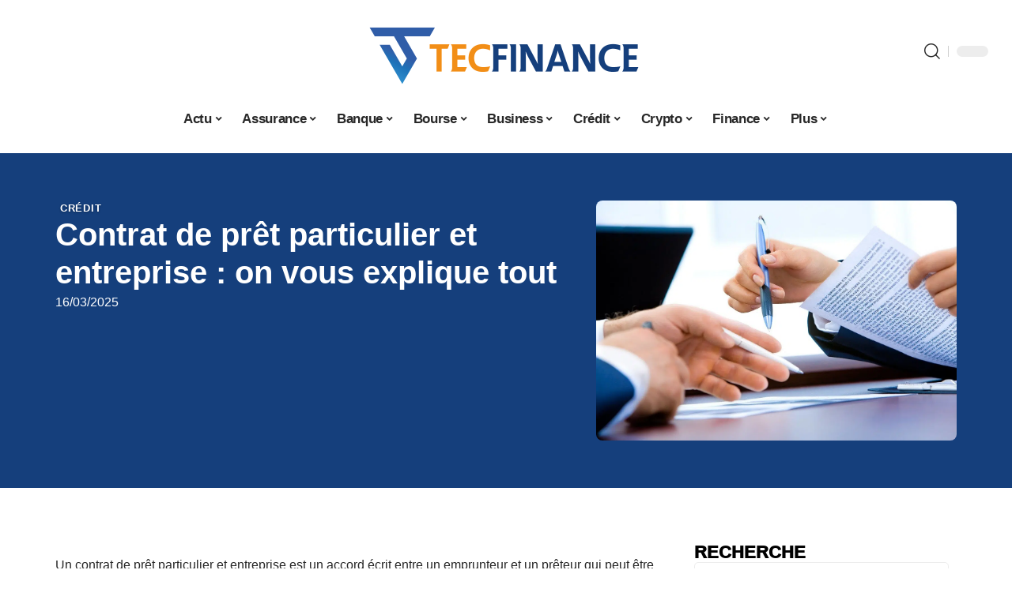

--- FILE ---
content_type: text/html; charset=UTF-8
request_url: https://www.tecfinance.fr/contrat-de-pret-particulier-et-entreprise-on-vous-explique-tout/
body_size: 31547
content:
<!DOCTYPE html>
<html lang="fr-FR">
<head><meta charset="UTF-8"><script>if(navigator.userAgent.match(/MSIE|Internet Explorer/i)||navigator.userAgent.match(/Trident\/7\..*?rv:11/i)){var href=document.location.href;if(!href.match(/[?&]nowprocket/)){if(href.indexOf("?")==-1){if(href.indexOf("#")==-1){document.location.href=href+"?nowprocket=1"}else{document.location.href=href.replace("#","?nowprocket=1#")}}else{if(href.indexOf("#")==-1){document.location.href=href+"&nowprocket=1"}else{document.location.href=href.replace("#","&nowprocket=1#")}}}}</script><script>(()=>{class RocketLazyLoadScripts{constructor(){this.v="2.0.4",this.userEvents=["keydown","keyup","mousedown","mouseup","mousemove","mouseover","mouseout","touchmove","touchstart","touchend","touchcancel","wheel","click","dblclick","input"],this.attributeEvents=["onblur","onclick","oncontextmenu","ondblclick","onfocus","onmousedown","onmouseenter","onmouseleave","onmousemove","onmouseout","onmouseover","onmouseup","onmousewheel","onscroll","onsubmit"]}async t(){this.i(),this.o(),/iP(ad|hone)/.test(navigator.userAgent)&&this.h(),this.u(),this.l(this),this.m(),this.k(this),this.p(this),this._(),await Promise.all([this.R(),this.L()]),this.lastBreath=Date.now(),this.S(this),this.P(),this.D(),this.O(),this.M(),await this.C(this.delayedScripts.normal),await this.C(this.delayedScripts.defer),await this.C(this.delayedScripts.async),await this.T(),await this.F(),await this.j(),await this.A(),window.dispatchEvent(new Event("rocket-allScriptsLoaded")),this.everythingLoaded=!0,this.lastTouchEnd&&await new Promise(t=>setTimeout(t,500-Date.now()+this.lastTouchEnd)),this.I(),this.H(),this.U(),this.W()}i(){this.CSPIssue=sessionStorage.getItem("rocketCSPIssue"),document.addEventListener("securitypolicyviolation",t=>{this.CSPIssue||"script-src-elem"!==t.violatedDirective||"data"!==t.blockedURI||(this.CSPIssue=!0,sessionStorage.setItem("rocketCSPIssue",!0))},{isRocket:!0})}o(){window.addEventListener("pageshow",t=>{this.persisted=t.persisted,this.realWindowLoadedFired=!0},{isRocket:!0}),window.addEventListener("pagehide",()=>{this.onFirstUserAction=null},{isRocket:!0})}h(){let t;function e(e){t=e}window.addEventListener("touchstart",e,{isRocket:!0}),window.addEventListener("touchend",function i(o){o.changedTouches[0]&&t.changedTouches[0]&&Math.abs(o.changedTouches[0].pageX-t.changedTouches[0].pageX)<10&&Math.abs(o.changedTouches[0].pageY-t.changedTouches[0].pageY)<10&&o.timeStamp-t.timeStamp<200&&(window.removeEventListener("touchstart",e,{isRocket:!0}),window.removeEventListener("touchend",i,{isRocket:!0}),"INPUT"===o.target.tagName&&"text"===o.target.type||(o.target.dispatchEvent(new TouchEvent("touchend",{target:o.target,bubbles:!0})),o.target.dispatchEvent(new MouseEvent("mouseover",{target:o.target,bubbles:!0})),o.target.dispatchEvent(new PointerEvent("click",{target:o.target,bubbles:!0,cancelable:!0,detail:1,clientX:o.changedTouches[0].clientX,clientY:o.changedTouches[0].clientY})),event.preventDefault()))},{isRocket:!0})}q(t){this.userActionTriggered||("mousemove"!==t.type||this.firstMousemoveIgnored?"keyup"===t.type||"mouseover"===t.type||"mouseout"===t.type||(this.userActionTriggered=!0,this.onFirstUserAction&&this.onFirstUserAction()):this.firstMousemoveIgnored=!0),"click"===t.type&&t.preventDefault(),t.stopPropagation(),t.stopImmediatePropagation(),"touchstart"===this.lastEvent&&"touchend"===t.type&&(this.lastTouchEnd=Date.now()),"click"===t.type&&(this.lastTouchEnd=0),this.lastEvent=t.type,t.composedPath&&t.composedPath()[0].getRootNode()instanceof ShadowRoot&&(t.rocketTarget=t.composedPath()[0]),this.savedUserEvents.push(t)}u(){this.savedUserEvents=[],this.userEventHandler=this.q.bind(this),this.userEvents.forEach(t=>window.addEventListener(t,this.userEventHandler,{passive:!1,isRocket:!0})),document.addEventListener("visibilitychange",this.userEventHandler,{isRocket:!0})}U(){this.userEvents.forEach(t=>window.removeEventListener(t,this.userEventHandler,{passive:!1,isRocket:!0})),document.removeEventListener("visibilitychange",this.userEventHandler,{isRocket:!0}),this.savedUserEvents.forEach(t=>{(t.rocketTarget||t.target).dispatchEvent(new window[t.constructor.name](t.type,t))})}m(){const t="return false",e=Array.from(this.attributeEvents,t=>"data-rocket-"+t),i="["+this.attributeEvents.join("],[")+"]",o="[data-rocket-"+this.attributeEvents.join("],[data-rocket-")+"]",s=(e,i,o)=>{o&&o!==t&&(e.setAttribute("data-rocket-"+i,o),e["rocket"+i]=new Function("event",o),e.setAttribute(i,t))};new MutationObserver(t=>{for(const n of t)"attributes"===n.type&&(n.attributeName.startsWith("data-rocket-")||this.everythingLoaded?n.attributeName.startsWith("data-rocket-")&&this.everythingLoaded&&this.N(n.target,n.attributeName.substring(12)):s(n.target,n.attributeName,n.target.getAttribute(n.attributeName))),"childList"===n.type&&n.addedNodes.forEach(t=>{if(t.nodeType===Node.ELEMENT_NODE)if(this.everythingLoaded)for(const i of[t,...t.querySelectorAll(o)])for(const t of i.getAttributeNames())e.includes(t)&&this.N(i,t.substring(12));else for(const e of[t,...t.querySelectorAll(i)])for(const t of e.getAttributeNames())this.attributeEvents.includes(t)&&s(e,t,e.getAttribute(t))})}).observe(document,{subtree:!0,childList:!0,attributeFilter:[...this.attributeEvents,...e]})}I(){this.attributeEvents.forEach(t=>{document.querySelectorAll("[data-rocket-"+t+"]").forEach(e=>{this.N(e,t)})})}N(t,e){const i=t.getAttribute("data-rocket-"+e);i&&(t.setAttribute(e,i),t.removeAttribute("data-rocket-"+e))}k(t){Object.defineProperty(HTMLElement.prototype,"onclick",{get(){return this.rocketonclick||null},set(e){this.rocketonclick=e,this.setAttribute(t.everythingLoaded?"onclick":"data-rocket-onclick","this.rocketonclick(event)")}})}S(t){function e(e,i){let o=e[i];e[i]=null,Object.defineProperty(e,i,{get:()=>o,set(s){t.everythingLoaded?o=s:e["rocket"+i]=o=s}})}e(document,"onreadystatechange"),e(window,"onload"),e(window,"onpageshow");try{Object.defineProperty(document,"readyState",{get:()=>t.rocketReadyState,set(e){t.rocketReadyState=e},configurable:!0}),document.readyState="loading"}catch(t){console.log("WPRocket DJE readyState conflict, bypassing")}}l(t){this.originalAddEventListener=EventTarget.prototype.addEventListener,this.originalRemoveEventListener=EventTarget.prototype.removeEventListener,this.savedEventListeners=[],EventTarget.prototype.addEventListener=function(e,i,o){o&&o.isRocket||!t.B(e,this)&&!t.userEvents.includes(e)||t.B(e,this)&&!t.userActionTriggered||e.startsWith("rocket-")||t.everythingLoaded?t.originalAddEventListener.call(this,e,i,o):(t.savedEventListeners.push({target:this,remove:!1,type:e,func:i,options:o}),"mouseenter"!==e&&"mouseleave"!==e||t.originalAddEventListener.call(this,e,t.savedUserEvents.push,o))},EventTarget.prototype.removeEventListener=function(e,i,o){o&&o.isRocket||!t.B(e,this)&&!t.userEvents.includes(e)||t.B(e,this)&&!t.userActionTriggered||e.startsWith("rocket-")||t.everythingLoaded?t.originalRemoveEventListener.call(this,e,i,o):t.savedEventListeners.push({target:this,remove:!0,type:e,func:i,options:o})}}J(t,e){this.savedEventListeners=this.savedEventListeners.filter(i=>{let o=i.type,s=i.target||window;return e!==o||t!==s||(this.B(o,s)&&(i.type="rocket-"+o),this.$(i),!1)})}H(){EventTarget.prototype.addEventListener=this.originalAddEventListener,EventTarget.prototype.removeEventListener=this.originalRemoveEventListener,this.savedEventListeners.forEach(t=>this.$(t))}$(t){t.remove?this.originalRemoveEventListener.call(t.target,t.type,t.func,t.options):this.originalAddEventListener.call(t.target,t.type,t.func,t.options)}p(t){let e;function i(e){return t.everythingLoaded?e:e.split(" ").map(t=>"load"===t||t.startsWith("load.")?"rocket-jquery-load":t).join(" ")}function o(o){function s(e){const s=o.fn[e];o.fn[e]=o.fn.init.prototype[e]=function(){return this[0]===window&&t.userActionTriggered&&("string"==typeof arguments[0]||arguments[0]instanceof String?arguments[0]=i(arguments[0]):"object"==typeof arguments[0]&&Object.keys(arguments[0]).forEach(t=>{const e=arguments[0][t];delete arguments[0][t],arguments[0][i(t)]=e})),s.apply(this,arguments),this}}if(o&&o.fn&&!t.allJQueries.includes(o)){const e={DOMContentLoaded:[],"rocket-DOMContentLoaded":[]};for(const t in e)document.addEventListener(t,()=>{e[t].forEach(t=>t())},{isRocket:!0});o.fn.ready=o.fn.init.prototype.ready=function(i){function s(){parseInt(o.fn.jquery)>2?setTimeout(()=>i.bind(document)(o)):i.bind(document)(o)}return"function"==typeof i&&(t.realDomReadyFired?!t.userActionTriggered||t.fauxDomReadyFired?s():e["rocket-DOMContentLoaded"].push(s):e.DOMContentLoaded.push(s)),o([])},s("on"),s("one"),s("off"),t.allJQueries.push(o)}e=o}t.allJQueries=[],o(window.jQuery),Object.defineProperty(window,"jQuery",{get:()=>e,set(t){o(t)}})}P(){const t=new Map;document.write=document.writeln=function(e){const i=document.currentScript,o=document.createRange(),s=i.parentElement;let n=t.get(i);void 0===n&&(n=i.nextSibling,t.set(i,n));const c=document.createDocumentFragment();o.setStart(c,0),c.appendChild(o.createContextualFragment(e)),s.insertBefore(c,n)}}async R(){return new Promise(t=>{this.userActionTriggered?t():this.onFirstUserAction=t})}async L(){return new Promise(t=>{document.addEventListener("DOMContentLoaded",()=>{this.realDomReadyFired=!0,t()},{isRocket:!0})})}async j(){return this.realWindowLoadedFired?Promise.resolve():new Promise(t=>{window.addEventListener("load",t,{isRocket:!0})})}M(){this.pendingScripts=[];this.scriptsMutationObserver=new MutationObserver(t=>{for(const e of t)e.addedNodes.forEach(t=>{"SCRIPT"!==t.tagName||t.noModule||t.isWPRocket||this.pendingScripts.push({script:t,promise:new Promise(e=>{const i=()=>{const i=this.pendingScripts.findIndex(e=>e.script===t);i>=0&&this.pendingScripts.splice(i,1),e()};t.addEventListener("load",i,{isRocket:!0}),t.addEventListener("error",i,{isRocket:!0}),setTimeout(i,1e3)})})})}),this.scriptsMutationObserver.observe(document,{childList:!0,subtree:!0})}async F(){await this.X(),this.pendingScripts.length?(await this.pendingScripts[0].promise,await this.F()):this.scriptsMutationObserver.disconnect()}D(){this.delayedScripts={normal:[],async:[],defer:[]},document.querySelectorAll("script[type$=rocketlazyloadscript]").forEach(t=>{t.hasAttribute("data-rocket-src")?t.hasAttribute("async")&&!1!==t.async?this.delayedScripts.async.push(t):t.hasAttribute("defer")&&!1!==t.defer||"module"===t.getAttribute("data-rocket-type")?this.delayedScripts.defer.push(t):this.delayedScripts.normal.push(t):this.delayedScripts.normal.push(t)})}async _(){await this.L();let t=[];document.querySelectorAll("script[type$=rocketlazyloadscript][data-rocket-src]").forEach(e=>{let i=e.getAttribute("data-rocket-src");if(i&&!i.startsWith("data:")){i.startsWith("//")&&(i=location.protocol+i);try{const o=new URL(i).origin;o!==location.origin&&t.push({src:o,crossOrigin:e.crossOrigin||"module"===e.getAttribute("data-rocket-type")})}catch(t){}}}),t=[...new Map(t.map(t=>[JSON.stringify(t),t])).values()],this.Y(t,"preconnect")}async G(t){if(await this.K(),!0!==t.noModule||!("noModule"in HTMLScriptElement.prototype))return new Promise(e=>{let i;function o(){(i||t).setAttribute("data-rocket-status","executed"),e()}try{if(navigator.userAgent.includes("Firefox/")||""===navigator.vendor||this.CSPIssue)i=document.createElement("script"),[...t.attributes].forEach(t=>{let e=t.nodeName;"type"!==e&&("data-rocket-type"===e&&(e="type"),"data-rocket-src"===e&&(e="src"),i.setAttribute(e,t.nodeValue))}),t.text&&(i.text=t.text),t.nonce&&(i.nonce=t.nonce),i.hasAttribute("src")?(i.addEventListener("load",o,{isRocket:!0}),i.addEventListener("error",()=>{i.setAttribute("data-rocket-status","failed-network"),e()},{isRocket:!0}),setTimeout(()=>{i.isConnected||e()},1)):(i.text=t.text,o()),i.isWPRocket=!0,t.parentNode.replaceChild(i,t);else{const i=t.getAttribute("data-rocket-type"),s=t.getAttribute("data-rocket-src");i?(t.type=i,t.removeAttribute("data-rocket-type")):t.removeAttribute("type"),t.addEventListener("load",o,{isRocket:!0}),t.addEventListener("error",i=>{this.CSPIssue&&i.target.src.startsWith("data:")?(console.log("WPRocket: CSP fallback activated"),t.removeAttribute("src"),this.G(t).then(e)):(t.setAttribute("data-rocket-status","failed-network"),e())},{isRocket:!0}),s?(t.fetchPriority="high",t.removeAttribute("data-rocket-src"),t.src=s):t.src="data:text/javascript;base64,"+window.btoa(unescape(encodeURIComponent(t.text)))}}catch(i){t.setAttribute("data-rocket-status","failed-transform"),e()}});t.setAttribute("data-rocket-status","skipped")}async C(t){const e=t.shift();return e?(e.isConnected&&await this.G(e),this.C(t)):Promise.resolve()}O(){this.Y([...this.delayedScripts.normal,...this.delayedScripts.defer,...this.delayedScripts.async],"preload")}Y(t,e){this.trash=this.trash||[];let i=!0;var o=document.createDocumentFragment();t.forEach(t=>{const s=t.getAttribute&&t.getAttribute("data-rocket-src")||t.src;if(s&&!s.startsWith("data:")){const n=document.createElement("link");n.href=s,n.rel=e,"preconnect"!==e&&(n.as="script",n.fetchPriority=i?"high":"low"),t.getAttribute&&"module"===t.getAttribute("data-rocket-type")&&(n.crossOrigin=!0),t.crossOrigin&&(n.crossOrigin=t.crossOrigin),t.integrity&&(n.integrity=t.integrity),t.nonce&&(n.nonce=t.nonce),o.appendChild(n),this.trash.push(n),i=!1}}),document.head.appendChild(o)}W(){this.trash.forEach(t=>t.remove())}async T(){try{document.readyState="interactive"}catch(t){}this.fauxDomReadyFired=!0;try{await this.K(),this.J(document,"readystatechange"),document.dispatchEvent(new Event("rocket-readystatechange")),await this.K(),document.rocketonreadystatechange&&document.rocketonreadystatechange(),await this.K(),this.J(document,"DOMContentLoaded"),document.dispatchEvent(new Event("rocket-DOMContentLoaded")),await this.K(),this.J(window,"DOMContentLoaded"),window.dispatchEvent(new Event("rocket-DOMContentLoaded"))}catch(t){console.error(t)}}async A(){try{document.readyState="complete"}catch(t){}try{await this.K(),this.J(document,"readystatechange"),document.dispatchEvent(new Event("rocket-readystatechange")),await this.K(),document.rocketonreadystatechange&&document.rocketonreadystatechange(),await this.K(),this.J(window,"load"),window.dispatchEvent(new Event("rocket-load")),await this.K(),window.rocketonload&&window.rocketonload(),await this.K(),this.allJQueries.forEach(t=>t(window).trigger("rocket-jquery-load")),await this.K(),this.J(window,"pageshow");const t=new Event("rocket-pageshow");t.persisted=this.persisted,window.dispatchEvent(t),await this.K(),window.rocketonpageshow&&window.rocketonpageshow({persisted:this.persisted})}catch(t){console.error(t)}}async K(){Date.now()-this.lastBreath>45&&(await this.X(),this.lastBreath=Date.now())}async X(){return document.hidden?new Promise(t=>setTimeout(t)):new Promise(t=>requestAnimationFrame(t))}B(t,e){return e===document&&"readystatechange"===t||(e===document&&"DOMContentLoaded"===t||(e===window&&"DOMContentLoaded"===t||(e===window&&"load"===t||e===window&&"pageshow"===t)))}static run(){(new RocketLazyLoadScripts).t()}}RocketLazyLoadScripts.run()})();</script>
    
    <meta http-equiv="X-UA-Compatible" content="IE=edge">
    <meta name="viewport" content="width=device-width, initial-scale=1">
    <link rel="profile" href="https://gmpg.org/xfn/11">
	<meta name='robots' content='index, follow, max-image-preview:large, max-snippet:-1, max-video-preview:-1' />
            <link rel="apple-touch-icon" href="https://www.tecfinance.fr/wp-content/uploads/tecfinance.fr-512x512_2-1.png"/>
		            <meta name="msapplication-TileColor" content="#ffffff">
            <meta name="msapplication-TileImage" content="https://www.tecfinance.fr/wp-content/uploads/tecfinance.fr-512x512_2-1.png"/>
		<meta http-equiv="Content-Security-Policy" content="upgrade-insecure-requests">

	<!-- This site is optimized with the Yoast SEO plugin v26.8 - https://yoast.com/product/yoast-seo-wordpress/ -->
	<title>Contrat de prêt particulier et entreprise : on vous explique tout - TecFinance</title><link rel="preload" data-rocket-preload as="image" href="https://www.tecfinance.fr/wp-content/uploads/32706_1.jpg" imagesrcset="https://www.tecfinance.fr/wp-content/uploads/32706_1.jpg 1280w, https://www.tecfinance.fr/wp-content/uploads/32706_1-300x200.jpg 300w, https://www.tecfinance.fr/wp-content/uploads/32706_1-1024x682.jpg 1024w, https://www.tecfinance.fr/wp-content/uploads/32706_1-768x512.jpg 768w, https://www.tecfinance.fr/wp-content/uploads/32706_1-696x464.jpg 696w, https://www.tecfinance.fr/wp-content/uploads/32706_1-1068x712.jpg 1068w, https://www.tecfinance.fr/wp-content/uploads/32706_1-630x420.jpg 630w" imagesizes="(max-width: 1280px) 100vw, 1280px" fetchpriority="high">
	<meta name="description" content="Il existe d’innombrable type de prêt auxquels il est possible de se souscrire, tels que le prêt particulier et le prêt entreprise. Découvrez les bases de ces deux types de contrat." />
	<link rel="canonical" href="https://www.tecfinance.fr/contrat-de-pret-particulier-et-entreprise-on-vous-explique-tout/" />
	<meta property="og:locale" content="fr_FR" />
	<meta property="og:type" content="article" />
	<meta property="og:title" content="Contrat de prêt particulier et entreprise : on vous explique tout - TecFinance" />
	<meta property="og:description" content="Il existe d’innombrable type de prêt auxquels il est possible de se souscrire, tels que le prêt particulier et le prêt entreprise. Découvrez les bases de ces deux types de contrat." />
	<meta property="og:url" content="https://www.tecfinance.fr/contrat-de-pret-particulier-et-entreprise-on-vous-explique-tout/" />
	<meta property="og:site_name" content="TecFinance" />
	<meta property="article:published_time" content="2025-03-16T00:01:00+00:00" />
	<meta property="article:modified_time" content="2025-03-16T13:43:01+00:00" />
	<meta property="og:image" content="https://www.tecfinance.fr/wp-content/uploads/32706_1.jpg" />
	<meta property="og:image:width" content="1280" />
	<meta property="og:image:height" content="853" />
	<meta property="og:image:type" content="image/jpeg" />
	<meta name="author" content="Lynda" />
	<meta name="twitter:card" content="summary_large_image" />
	<meta name="twitter:label1" content="Écrit par" />
	<meta name="twitter:data1" content="Lynda" />
	<meta name="twitter:label2" content="Durée de lecture estimée" />
	<meta name="twitter:data2" content="3 minutes" />
	<script type="application/ld+json" class="yoast-schema-graph">{"@context":"https://schema.org","@graph":[{"@type":"Article","@id":"https://www.tecfinance.fr/contrat-de-pret-particulier-et-entreprise-on-vous-explique-tout/#article","isPartOf":{"@id":"https://www.tecfinance.fr/contrat-de-pret-particulier-et-entreprise-on-vous-explique-tout/"},"author":{"name":"Lynda","@id":"https://www.tecfinance.fr/#/schema/person/5821b9e7deb8e096da8e3436bf266797"},"headline":"Contrat de prêt particulier et entreprise : on vous explique tout","datePublished":"2025-03-16T00:01:00+00:00","dateModified":"2025-03-16T13:43:01+00:00","mainEntityOfPage":{"@id":"https://www.tecfinance.fr/contrat-de-pret-particulier-et-entreprise-on-vous-explique-tout/"},"wordCount":825,"image":{"@id":"https://www.tecfinance.fr/contrat-de-pret-particulier-et-entreprise-on-vous-explique-tout/#primaryimage"},"thumbnailUrl":"https://www.tecfinance.fr/wp-content/uploads/32706_1.jpg","articleSection":["Crédit"],"inLanguage":"fr-FR"},{"@type":"WebPage","@id":"https://www.tecfinance.fr/contrat-de-pret-particulier-et-entreprise-on-vous-explique-tout/","url":"https://www.tecfinance.fr/contrat-de-pret-particulier-et-entreprise-on-vous-explique-tout/","name":"Contrat de prêt particulier et entreprise : on vous explique tout - TecFinance","isPartOf":{"@id":"https://www.tecfinance.fr/#website"},"primaryImageOfPage":{"@id":"https://www.tecfinance.fr/contrat-de-pret-particulier-et-entreprise-on-vous-explique-tout/#primaryimage"},"image":{"@id":"https://www.tecfinance.fr/contrat-de-pret-particulier-et-entreprise-on-vous-explique-tout/#primaryimage"},"thumbnailUrl":"https://www.tecfinance.fr/wp-content/uploads/32706_1.jpg","datePublished":"2025-03-16T00:01:00+00:00","dateModified":"2025-03-16T13:43:01+00:00","author":{"@id":"https://www.tecfinance.fr/#/schema/person/5821b9e7deb8e096da8e3436bf266797"},"description":"Il existe d’innombrable type de prêt auxquels il est possible de se souscrire, tels que le prêt particulier et le prêt entreprise. Découvrez les bases de ces deux types de contrat.","breadcrumb":{"@id":"https://www.tecfinance.fr/contrat-de-pret-particulier-et-entreprise-on-vous-explique-tout/#breadcrumb"},"inLanguage":"fr-FR","potentialAction":[{"@type":"ReadAction","target":["https://www.tecfinance.fr/contrat-de-pret-particulier-et-entreprise-on-vous-explique-tout/"]}]},{"@type":"ImageObject","inLanguage":"fr-FR","@id":"https://www.tecfinance.fr/contrat-de-pret-particulier-et-entreprise-on-vous-explique-tout/#primaryimage","url":"https://www.tecfinance.fr/wp-content/uploads/32706_1.jpg","contentUrl":"https://www.tecfinance.fr/wp-content/uploads/32706_1.jpg","width":1280,"height":853},{"@type":"BreadcrumbList","@id":"https://www.tecfinance.fr/contrat-de-pret-particulier-et-entreprise-on-vous-explique-tout/#breadcrumb","itemListElement":[{"@type":"ListItem","position":1,"name":"Accueil","item":"https://www.tecfinance.fr/"},{"@type":"ListItem","position":2,"name":"Contrat de prêt particulier et entreprise : on vous explique tout"}]},{"@type":"WebSite","@id":"https://www.tecfinance.fr/#website","url":"https://www.tecfinance.fr/","name":"TecFinance","description":"Blog finance","potentialAction":[{"@type":"SearchAction","target":{"@type":"EntryPoint","urlTemplate":"https://www.tecfinance.fr/?s={search_term_string}"},"query-input":{"@type":"PropertyValueSpecification","valueRequired":true,"valueName":"search_term_string"}}],"inLanguage":"fr-FR"},{"@type":"Person","@id":"https://www.tecfinance.fr/#/schema/person/5821b9e7deb8e096da8e3436bf266797","name":"Lynda","image":{"@type":"ImageObject","inLanguage":"fr-FR","@id":"https://www.tecfinance.fr/#/schema/person/image/","url":"https://secure.gravatar.com/avatar/a0b06ca90d3006d1bf7f8dfb9962578313535e1512a86746a869aa90bfab944f?s=96&d=mm&r=g","contentUrl":"https://secure.gravatar.com/avatar/a0b06ca90d3006d1bf7f8dfb9962578313535e1512a86746a869aa90bfab944f?s=96&d=mm&r=g","caption":"Lynda"}}]}</script>
	<!-- / Yoast SEO plugin. -->


<link rel="alternate" type="application/rss+xml" title="TecFinance &raquo; Flux" href="https://www.tecfinance.fr/feed/" />
<link rel="alternate" title="oEmbed (JSON)" type="application/json+oembed" href="https://www.tecfinance.fr/wp-json/oembed/1.0/embed?url=https%3A%2F%2Fwww.tecfinance.fr%2Fcontrat-de-pret-particulier-et-entreprise-on-vous-explique-tout%2F" />
<link rel="alternate" title="oEmbed (XML)" type="text/xml+oembed" href="https://www.tecfinance.fr/wp-json/oembed/1.0/embed?url=https%3A%2F%2Fwww.tecfinance.fr%2Fcontrat-de-pret-particulier-et-entreprise-on-vous-explique-tout%2F&#038;format=xml" />
<style id='wp-img-auto-sizes-contain-inline-css'>
img:is([sizes=auto i],[sizes^="auto," i]){contain-intrinsic-size:3000px 1500px}
/*# sourceURL=wp-img-auto-sizes-contain-inline-css */
</style>
<link data-minify="1" rel='stylesheet' id='global-tweaks-css' href='https://www.tecfinance.fr/wp-content/cache/min/1/wp-content/plugins/zz-awp-optimize/assets/css/global-tweaks.css?ver=1769152017' media='all' />
<link data-minify="1" rel='stylesheet' id='theme-tweaks-css' href='https://www.tecfinance.fr/wp-content/cache/min/1/wp-content/plugins/zz-awp-optimize/inc/themes/foxiz/assets/css/tweaks.css?ver=1769152017' media='all' />
<link data-minify="1" rel='stylesheet' id='font-system-css' href='https://www.tecfinance.fr/wp-content/cache/min/1/wp-content/plugins/zz-awp-optimize/assets/css/font-system.css?ver=1769152017' media='all' />
<style id='wp-emoji-styles-inline-css'>

	img.wp-smiley, img.emoji {
		display: inline !important;
		border: none !important;
		box-shadow: none !important;
		height: 1em !important;
		width: 1em !important;
		margin: 0 0.07em !important;
		vertical-align: -0.1em !important;
		background: none !important;
		padding: 0 !important;
	}
/*# sourceURL=wp-emoji-styles-inline-css */
</style>
<link rel='stylesheet' id='elementor-frontend-css' href='https://www.tecfinance.fr/wp-content/plugins/elementor/assets/css/frontend.min.css?ver=3.34.2' media='all' />
<link rel='stylesheet' id='elementor-post-4958-css' href='https://www.tecfinance.fr/wp-content/uploads/elementor/css/post-4958.css?ver=1769152016' media='all' />
<link rel='stylesheet' id='elementor-post-4959-css' href='https://www.tecfinance.fr/wp-content/uploads/elementor/css/post-4959.css?ver=1769152016' media='all' />
<link data-minify="1" rel='stylesheet' id='foxiz-main-css' href='https://www.tecfinance.fr/wp-content/cache/min/1/wp-content/themes/foxiz/assets/css/main.css?ver=1769152017' media='all' />
<link data-minify="1" rel='stylesheet' id='foxiz-print-css' href='https://www.tecfinance.fr/wp-content/cache/min/1/wp-content/themes/foxiz/assets/css/print.css?ver=1769152017' media='all' />
<link rel='stylesheet' id='foxiz-style-css' href='https://www.tecfinance.fr/wp-content/themes/foxiz-child-023/style.css?ver=1.8.1' media='all' />
<style id='foxiz-style-inline-css'>
:root {--g-color :#153f7c;--g-color-90 :#153f7ce6;}[data-theme="dark"].is-hd-4 {--nav-bg: #191c20;--nav-bg-from: #191c20;--nav-bg-to: #191c20;}[data-theme="dark"].is-hd-5, [data-theme="dark"].is-hd-5:not(.sticky-on) {--nav-bg: #191c20;--nav-bg-from: #191c20;--nav-bg-to: #191c20;}:root {--max-width-wo-sb : 860px;--hyperlink-line-color :var(--g-color);}.search-header:before { background-repeat : no-repeat;background-size : cover;background-attachment : scroll;background-position : center center;}[data-theme="dark"] .search-header:before { background-repeat : no-repeat;background-size : cover;background-attachment : scroll;background-position : center center;}.footer-has-bg { background-color : #88888812;}#amp-mobile-version-switcher { display: none; }
/*# sourceURL=foxiz-style-inline-css */
</style>
<link data-minify="1" rel='stylesheet' id='foxiz-parent-css' href='https://www.tecfinance.fr/wp-content/cache/min/1/wp-content/themes/foxiz/style.css?ver=1769152017' media='all' />
<link rel='stylesheet' id='foxiz-child-css' href='https://www.tecfinance.fr/wp-content/themes/foxiz-child-023/style.css?ver=1767145818' media='all' />
<link data-minify="1" rel='stylesheet' id='foxiz-theme023-color-css' href='https://www.tecfinance.fr/wp-content/cache/min/1/wp-content/themes/foxiz-child-023/style-theme023-color.css?ver=1769152017' media='all' />
<link data-minify="1" rel='stylesheet' id='foxiz-theme023-general-css' href='https://www.tecfinance.fr/wp-content/cache/min/1/wp-content/themes/foxiz-child-023/style-theme023-general.css?ver=1769152017' media='all' />
<link data-minify="1" rel='stylesheet' id='foxiz-theme023-css' href='https://www.tecfinance.fr/wp-content/cache/min/1/wp-content/themes/foxiz-child-023/style-theme023.css?ver=1769152017' media='all' />
<link data-minify="1" rel='stylesheet' id='foxiz-contact-css' href='https://www.tecfinance.fr/wp-content/cache/min/1/wp-content/themes/foxiz-child-023/style-contact.css?ver=1769152017' media='all' />
<link data-minify="1" rel='stylesheet' id='foxiz-custom-css' href='https://www.tecfinance.fr/wp-content/cache/min/1/wp-content/themes/foxiz-child-023/style-custom.css?ver=1769152017' media='all' />
<style id='rocket-lazyload-inline-css'>
.rll-youtube-player{position:relative;padding-bottom:56.23%;height:0;overflow:hidden;max-width:100%;}.rll-youtube-player:focus-within{outline: 2px solid currentColor;outline-offset: 5px;}.rll-youtube-player iframe{position:absolute;top:0;left:0;width:100%;height:100%;z-index:100;background:0 0}.rll-youtube-player img{bottom:0;display:block;left:0;margin:auto;max-width:100%;width:100%;position:absolute;right:0;top:0;border:none;height:auto;-webkit-transition:.4s all;-moz-transition:.4s all;transition:.4s all}.rll-youtube-player img:hover{-webkit-filter:brightness(75%)}.rll-youtube-player .play{height:100%;width:100%;left:0;top:0;position:absolute;background:var(--wpr-bg-a743cf5e-fd97-495d-9680-88feda206710) no-repeat center;background-color: transparent !important;cursor:pointer;border:none;}.wp-embed-responsive .wp-has-aspect-ratio .rll-youtube-player{position:absolute;padding-bottom:0;width:100%;height:100%;top:0;bottom:0;left:0;right:0}
/*# sourceURL=rocket-lazyload-inline-css */
</style>
<script src="https://www.tecfinance.fr/wp-includes/js/jquery/jquery.min.js?ver=3.7.1" id="jquery-core-js" data-rocket-defer defer></script>
<script src="https://www.tecfinance.fr/wp-includes/js/jquery/jquery-migrate.min.js?ver=3.4.1" id="jquery-migrate-js" data-rocket-defer defer></script>
<link rel="https://api.w.org/" href="https://www.tecfinance.fr/wp-json/" /><link rel="alternate" title="JSON" type="application/json" href="https://www.tecfinance.fr/wp-json/wp/v2/posts/573" /><meta name="generator" content="WordPress 6.9" />
<link rel='shortlink' href='https://www.tecfinance.fr/?p=573' />
<link rel="EditURI" type="application/rsd+xml" title="RSD" href="https://www.tecfinance.fr/send.php?rsd" />
<!-- Google tag (gtag.js) -->
<script type="rocketlazyloadscript" async data-rocket-src="https://www.googletagmanager.com/gtag/js?id=G-RM9XNL7YEM"></script>
<script type="rocketlazyloadscript">
  window.dataLayer = window.dataLayer || [];
  function gtag(){dataLayer.push(arguments);}
  gtag('js', new Date());

  gtag('config', 'G-RM9XNL7YEM');
</script>
<link rel="icon" type="image/png" href="/wp-content/uploads/fbrfg/favicon-96x96.png" sizes="96x96" />
<link rel="icon" type="image/svg+xml" href="/wp-content/uploads/fbrfg/favicon.svg" />
<link rel="shortcut icon" href="/wp-content/uploads/fbrfg/favicon.ico" />
<link rel="apple-touch-icon" sizes="180x180" href="/wp-content/uploads/fbrfg/apple-touch-icon.png" />
<link rel="manifest" href="/wp-content/uploads/fbrfg/site.webmanifest" /><style>
        .elementor-widget-sidebar {
            position: sticky !important;
            top: 20px !important;
        }
    </style><meta name="generator" content="Elementor 3.34.2; features: e_font_icon_svg, additional_custom_breakpoints; settings: css_print_method-external, google_font-enabled, font_display-swap">
			<style>
				.e-con.e-parent:nth-of-type(n+4):not(.e-lazyloaded):not(.e-no-lazyload),
				.e-con.e-parent:nth-of-type(n+4):not(.e-lazyloaded):not(.e-no-lazyload) * {
					background-image: none !important;
				}
				@media screen and (max-height: 1024px) {
					.e-con.e-parent:nth-of-type(n+3):not(.e-lazyloaded):not(.e-no-lazyload),
					.e-con.e-parent:nth-of-type(n+3):not(.e-lazyloaded):not(.e-no-lazyload) * {
						background-image: none !important;
					}
				}
				@media screen and (max-height: 640px) {
					.e-con.e-parent:nth-of-type(n+2):not(.e-lazyloaded):not(.e-no-lazyload),
					.e-con.e-parent:nth-of-type(n+2):not(.e-lazyloaded):not(.e-no-lazyload) * {
						background-image: none !important;
					}
				}
			</style>
			<noscript><style id="rocket-lazyload-nojs-css">.rll-youtube-player, [data-lazy-src]{display:none !important;}</style></noscript><style id="rocket-lazyrender-inline-css">[data-wpr-lazyrender] {content-visibility: auto;}</style><style id="wpr-lazyload-bg-container"></style><style id="wpr-lazyload-bg-exclusion"></style>
<noscript>
<style id="wpr-lazyload-bg-nostyle">.rll-youtube-player .play{--wpr-bg-a743cf5e-fd97-495d-9680-88feda206710: url('https://www.tecfinance.fr/wp-content/plugins/wp-rocket/assets/img/youtube.png');}</style>
</noscript>
<script type="application/javascript">const rocket_pairs = [{"selector":".rll-youtube-player .play","style":".rll-youtube-player .play{--wpr-bg-a743cf5e-fd97-495d-9680-88feda206710: url('https:\/\/www.tecfinance.fr\/wp-content\/plugins\/wp-rocket\/assets\/img\/youtube.png');}","hash":"a743cf5e-fd97-495d-9680-88feda206710","url":"https:\/\/www.tecfinance.fr\/wp-content\/plugins\/wp-rocket\/assets\/img\/youtube.png"}]; const rocket_excluded_pairs = [];</script><meta name="generator" content="WP Rocket 3.20.3" data-wpr-features="wpr_lazyload_css_bg_img wpr_delay_js wpr_defer_js wpr_minify_js wpr_lazyload_images wpr_lazyload_iframes wpr_automatic_lazy_rendering wpr_oci wpr_image_dimensions wpr_cache_webp wpr_minify_css wpr_desktop" /></head>
<body data-rsssl=1 class="wp-singular post-template-default single single-post postid-573 single-format-standard wp-embed-responsive wp-theme-foxiz wp-child-theme-foxiz-child-023 elementor-default elementor-kit-4958 menu-ani-1 hover-ani-1 is-rm-1 is-hd-5 is-stemplate is-backtop none-m-backtop is-mstick is-smart-sticky" data-theme="default">
<div  class="site-outer">
	        <header  id="site-header" class="header-wrap rb-section header-5 header-fw style-none has-quick-menu">
			        <div  class="reading-indicator"><span id="reading-progress"></span></div>
		            <div  class="logo-sec">
                <div class="logo-sec-inner rb-container edge-padding">
                    <div class="logo-sec-left">
						                    </div>
                    <div class="logo-sec-center">        <div class="logo-wrap is-image-logo site-branding">
            <a href="https://www.tecfinance.fr/" class="logo" title="TecFinance">
				<img width="800" height="400" class="logo-default" data-mode="default" src="https://www.tecfinance.fr/wp-content/uploads/tecfinance.fr-800x400-1.png" srcset="https://www.tecfinance.fr/wp-content/uploads/tecfinance.fr-800x400-1.png 1x,https://www.tecfinance.fr/wp-content/uploads/tecfinance.fr-800x400-1.png 2x" alt="TecFinance" decoding="async" loading="eager"><img width="800" height="400" class="logo-dark" data-mode="dark" src="https://www.tecfinance.fr/wp-content/uploads/tecfinance.fr-800x400-1.png" srcset="https://www.tecfinance.fr/wp-content/uploads/tecfinance.fr-800x400-1.png 1x,https://www.tecfinance.fr/wp-content/uploads/tecfinance.fr-800x400-1.png 2x" alt="TecFinance" decoding="async" loading="eager">            </a>
        </div>
		</div>
                    <div class="logo-sec-right">
                        <div class="navbar-right">
							        <div class="wnav-holder w-header-search header-dropdown-outer">
            <a href="#" data-title="Recherche" class="icon-holder header-element search-btn search-trigger" aria-label="search">
				<i class="rbi rbi-search wnav-icon" aria-hidden="true"></i>				            </a>
			                <div class="header-dropdown">
                    <div class="header-search-form">
						        <form method="get" action="https://www.tecfinance.fr/" class="rb-search-form">
            <div class="search-form-inner">
				                    <span class="search-icon"><i class="rbi rbi-search" aria-hidden="true"></i></span>
				                <span class="search-text"><input type="text" class="field" placeholder="Votre recherche..." value="" name="s"/></span>
                <span class="rb-search-submit"><input type="submit" value="Recherche"/>                        <i class="rbi rbi-cright" aria-hidden="true"></i></span>
            </div>
        </form>
							                    </div>
                </div>
			        </div>
		        <div class="dark-mode-toggle-wrap">
            <div class="dark-mode-toggle">
                <span class="dark-mode-slide">
                    <i class="dark-mode-slide-btn mode-icon-dark" data-title="Mode lumière"><svg class="svg-icon svg-mode-dark" aria-hidden="true" role="img" focusable="false" xmlns="http://www.w3.org/2000/svg" viewBox="0 0 512 512"><path fill="currentColor" d="M507.681,209.011c-1.297-6.991-7.324-12.111-14.433-12.262c-7.104-0.122-13.347,4.711-14.936,11.643 c-15.26,66.497-73.643,112.94-141.978,112.94c-80.321,0-145.667-65.346-145.667-145.666c0-68.335,46.443-126.718,112.942-141.976 c6.93-1.59,11.791-7.826,11.643-14.934c-0.149-7.108-5.269-13.136-12.259-14.434C287.546,1.454,271.735,0,256,0 C187.62,0,123.333,26.629,74.98,74.981C26.628,123.333,0,187.62,0,256s26.628,132.667,74.98,181.019 C123.333,485.371,187.62,512,256,512s132.667-26.629,181.02-74.981C485.372,388.667,512,324.38,512,256 C512,240.278,510.546,224.469,507.681,209.011z" /></svg></i>
                    <i class="dark-mode-slide-btn mode-icon-default" data-title="Mode sombre"><svg class="svg-icon svg-mode-light" aria-hidden="true" role="img" focusable="false" xmlns="http://www.w3.org/2000/svg" viewBox="0 0 232.447 232.447"><path fill="currentColor" d="M116.211,194.8c-4.143,0-7.5,3.357-7.5,7.5v22.643c0,4.143,3.357,7.5,7.5,7.5s7.5-3.357,7.5-7.5V202.3 C123.711,198.157,120.354,194.8,116.211,194.8z" /><path fill="currentColor" d="M116.211,37.645c4.143,0,7.5-3.357,7.5-7.5V7.505c0-4.143-3.357-7.5-7.5-7.5s-7.5,3.357-7.5,7.5v22.641 C108.711,34.288,112.068,37.645,116.211,37.645z" /><path fill="currentColor" d="M50.054,171.78l-16.016,16.008c-2.93,2.929-2.931,7.677-0.003,10.606c1.465,1.466,3.385,2.198,5.305,2.198 c1.919,0,3.838-0.731,5.302-2.195l16.016-16.008c2.93-2.929,2.931-7.677,0.003-10.606C57.731,168.852,52.982,168.851,50.054,171.78 z" /><path fill="currentColor" d="M177.083,62.852c1.919,0,3.838-0.731,5.302-2.195L198.4,44.649c2.93-2.929,2.931-7.677,0.003-10.606 c-2.93-2.932-7.679-2.931-10.607-0.003l-16.016,16.008c-2.93,2.929-2.931,7.677-0.003,10.607 C173.243,62.12,175.163,62.852,177.083,62.852z" /><path fill="currentColor" d="M37.645,116.224c0-4.143-3.357-7.5-7.5-7.5H7.5c-4.143,0-7.5,3.357-7.5,7.5s3.357,7.5,7.5,7.5h22.645 C34.287,123.724,37.645,120.366,37.645,116.224z" /><path fill="currentColor" d="M224.947,108.724h-22.652c-4.143,0-7.5,3.357-7.5,7.5s3.357,7.5,7.5,7.5h22.652c4.143,0,7.5-3.357,7.5-7.5 S229.09,108.724,224.947,108.724z" /><path fill="currentColor" d="M50.052,60.655c1.465,1.465,3.384,2.197,5.304,2.197c1.919,0,3.839-0.732,5.303-2.196c2.93-2.929,2.93-7.678,0.001-10.606 L44.652,34.042c-2.93-2.93-7.679-2.929-10.606-0.001c-2.93,2.929-2.93,7.678-0.001,10.606L50.052,60.655z" /><path fill="currentColor" d="M182.395,171.782c-2.93-2.929-7.679-2.93-10.606-0.001c-2.93,2.929-2.93,7.678-0.001,10.607l16.007,16.008 c1.465,1.465,3.384,2.197,5.304,2.197c1.919,0,3.839-0.732,5.303-2.196c2.93-2.929,2.93-7.678,0.001-10.607L182.395,171.782z" /><path fill="currentColor" d="M116.22,48.7c-37.232,0-67.523,30.291-67.523,67.523s30.291,67.523,67.523,67.523s67.522-30.291,67.522-67.523 S153.452,48.7,116.22,48.7z M116.22,168.747c-28.962,0-52.523-23.561-52.523-52.523S87.258,63.7,116.22,63.7 c28.961,0,52.522,23.562,52.522,52.523S145.181,168.747,116.22,168.747z" /></svg></i>
                </span>
            </div>
        </div>
		                        </div>
                    </div>
                </div>
            </div>
            <div id="navbar-outer" class="navbar-outer">
                <div id="sticky-holder" class="sticky-holder">
                    <div class="navbar-wrap">
                        <div class="rb-container edge-padding">
                            <div class="navbar-inner">
                                <div class="navbar-center">
									        <nav id="site-navigation" class="main-menu-wrap" aria-label="main menu"><ul id="menu-main-1" class="main-menu rb-menu large-menu" itemscope itemtype="https://www.schema.org/SiteNavigationElement"><li class="menu-item menu-item-type-taxonomy menu-item-object-category menu-item-62 menu-item-has-children menu-has-child-mega is-child-wide"><a href="https://www.tecfinance.fr/actu/"><span>Actu</span></a><div class="mega-dropdown is-mega-category"><div class="rb-container edge-padding"><div class="mega-dropdown-inner"><div class="mega-header mega-header-fw"><span class="h4">Actu</span><a class="mega-link is-meta" href="https://www.tecfinance.fr/actu/"><span>Show More</span><i class="rbi rbi-cright" aria-hidden="true"></i></a></div><div id="mega-listing-62" class="block-wrap block-small block-grid block-grid-small-1 rb-columns rb-col-5 is-gap-10"><div class="block-inner">        <div class="p-wrap p-grid p-grid-small-1" data-pid="4806">
	            <div class="feat-holder overlay-text">
				        <div class="p-featured">
			        <a class="p-flink" href="https://www.tecfinance.fr/noemie/" title="Noémie">
			<img width="330" height="220" src="data:image/svg+xml,%3Csvg%20xmlns='http://www.w3.org/2000/svg'%20viewBox='0%200%20330%20220'%3E%3C/svg%3E" class="featured-img wp-post-image" alt="Jeune femme lisant dans un parc urbain en automne" decoding="async" data-lazy-srcset="https://www.tecfinance.fr/wp-content/uploads/jeune-femme-livre-parc.png 1200w, https://www.tecfinance.fr/wp-content/uploads/jeune-femme-livre-parc-300x200.png 300w, https://www.tecfinance.fr/wp-content/uploads/jeune-femme-livre-parc-768x512.png 768w, https://www.tecfinance.fr/wp-content/uploads/jeune-femme-livre-parc-696x464.png 696w, https://www.tecfinance.fr/wp-content/uploads/jeune-femme-livre-parc-1068x712.png 1068w, https://www.tecfinance.fr/wp-content/uploads/jeune-femme-livre-parc-630x420.png 630w" data-lazy-sizes="auto, (max-width: 330px) 100vw, 330px" data-lazy-src="https://www.tecfinance.fr/wp-content/uploads/jeune-femme-livre-parc.png" /><noscript><img loading="lazy" width="330" height="220" src="https://www.tecfinance.fr/wp-content/uploads/jeune-femme-livre-parc.png" class="featured-img wp-post-image" alt="Jeune femme lisant dans un parc urbain en automne" loading="lazy" decoding="async" srcset="https://www.tecfinance.fr/wp-content/uploads/jeune-femme-livre-parc.png 1200w, https://www.tecfinance.fr/wp-content/uploads/jeune-femme-livre-parc-300x200.png 300w, https://www.tecfinance.fr/wp-content/uploads/jeune-femme-livre-parc-768x512.png 768w, https://www.tecfinance.fr/wp-content/uploads/jeune-femme-livre-parc-696x464.png 696w, https://www.tecfinance.fr/wp-content/uploads/jeune-femme-livre-parc-1068x712.png 1068w, https://www.tecfinance.fr/wp-content/uploads/jeune-femme-livre-parc-630x420.png 630w" sizes="auto, (max-width: 330px) 100vw, 330px" /></noscript>        </a>
		        </div>
	            </div>
		        <div class="p-content">
			<span class="entry-title h4">        <a class="p-url" href="https://www.tecfinance.fr/noemie/" rel="bookmark">Noémie</a></span>            <div class="p-meta">
                <div class="meta-inner is-meta">
					<span class="meta-el meta-update">
		            <time class="date date-updated" title="2026-01-25T14:40:20+01:00">25 janvier 2026</time>
		        </span>
		                </div>
				            </div>
		        </div>
		        </div>
	        <div class="p-wrap p-grid p-grid-small-1" data-pid="3322">
	            <div class="feat-holder overlay-text">
				        <div class="p-featured">
			        <a class="p-flink" href="https://www.tecfinance.fr/impot-sur-le-revenu-pour-2000-e-net-mensuel-calcul-et-optimisation-fiscale/" title="Impôt sur le revenu pour 2000 € net mensuel : calcul et optimisation fiscale">
			<img width="292" height="220" src="data:image/svg+xml,%3Csvg%20xmlns='http://www.w3.org/2000/svg'%20viewBox='0%200%20292%20220'%3E%3C/svg%3E" class="featured-img wp-post-image" alt="" decoding="async" data-lazy-srcset="https://www.tecfinance.fr/wp-content/uploads/670844a2-08b7-480a-8d5a-94714226c278-1.png 1232w, https://www.tecfinance.fr/wp-content/uploads/670844a2-08b7-480a-8d5a-94714226c278-1-300x226.png 300w, https://www.tecfinance.fr/wp-content/uploads/670844a2-08b7-480a-8d5a-94714226c278-1-1200x904.png 1200w, https://www.tecfinance.fr/wp-content/uploads/670844a2-08b7-480a-8d5a-94714226c278-1-768x578.png 768w, https://www.tecfinance.fr/wp-content/uploads/670844a2-08b7-480a-8d5a-94714226c278-1-80x60.png 80w, https://www.tecfinance.fr/wp-content/uploads/670844a2-08b7-480a-8d5a-94714226c278-1-696x524.png 696w, https://www.tecfinance.fr/wp-content/uploads/670844a2-08b7-480a-8d5a-94714226c278-1-1068x804.png 1068w, https://www.tecfinance.fr/wp-content/uploads/670844a2-08b7-480a-8d5a-94714226c278-1-558x420.png 558w" data-lazy-sizes="auto, (max-width: 292px) 100vw, 292px" data-lazy-src="https://www.tecfinance.fr/wp-content/uploads/670844a2-08b7-480a-8d5a-94714226c278-1.png" /><noscript><img loading="lazy" width="292" height="220" src="https://www.tecfinance.fr/wp-content/uploads/670844a2-08b7-480a-8d5a-94714226c278-1.png" class="featured-img wp-post-image" alt="" loading="lazy" decoding="async" srcset="https://www.tecfinance.fr/wp-content/uploads/670844a2-08b7-480a-8d5a-94714226c278-1.png 1232w, https://www.tecfinance.fr/wp-content/uploads/670844a2-08b7-480a-8d5a-94714226c278-1-300x226.png 300w, https://www.tecfinance.fr/wp-content/uploads/670844a2-08b7-480a-8d5a-94714226c278-1-1200x904.png 1200w, https://www.tecfinance.fr/wp-content/uploads/670844a2-08b7-480a-8d5a-94714226c278-1-768x578.png 768w, https://www.tecfinance.fr/wp-content/uploads/670844a2-08b7-480a-8d5a-94714226c278-1-80x60.png 80w, https://www.tecfinance.fr/wp-content/uploads/670844a2-08b7-480a-8d5a-94714226c278-1-696x524.png 696w, https://www.tecfinance.fr/wp-content/uploads/670844a2-08b7-480a-8d5a-94714226c278-1-1068x804.png 1068w, https://www.tecfinance.fr/wp-content/uploads/670844a2-08b7-480a-8d5a-94714226c278-1-558x420.png 558w" sizes="auto, (max-width: 292px) 100vw, 292px" /></noscript>        </a>
		        </div>
	            </div>
		        <div class="p-content">
			<span class="entry-title h4">        <a class="p-url" href="https://www.tecfinance.fr/impot-sur-le-revenu-pour-2000-e-net-mensuel-calcul-et-optimisation-fiscale/" rel="bookmark">Impôt sur le revenu pour 2000 € net mensuel : calcul et optimisation fiscale</a></span>            <div class="p-meta">
                <div class="meta-inner is-meta">
					<span class="meta-el meta-update">
		            <time class="date date-updated" title="2026-01-22T13:49:00+01:00">22 janvier 2026</time>
		        </span>
		                </div>
				            </div>
		        </div>
		        </div>
	        <div class="p-wrap p-grid p-grid-small-1" data-pid="30">
	            <div class="feat-holder overlay-text">
				        <div class="p-featured">
			        <a class="p-flink" href="https://www.tecfinance.fr/quelles-sont-les-aides-de-la-cnracl/" title="Quelles sont les aides de la Cnracl ?">
			<img width="330" height="173" src="data:image/svg+xml,%3Csvg%20xmlns='http://www.w3.org/2000/svg'%20viewBox='0%200%20330%20173'%3E%3C/svg%3E" class="featured-img wp-post-image" alt="" decoding="async" data-lazy-srcset="https://www.tecfinance.fr/wp-content/uploads/Quelles-aides-financieres-pour-les-retraites-et-les-personnes-agees.jpg.webp 1200w,https://www.tecfinance.fr/wp-content/uploads/Quelles-aides-financieres-pour-les-retraites-et-les-personnes-agees-300x157.jpg.webp 300w,https://www.tecfinance.fr/wp-content/uploads/Quelles-aides-financieres-pour-les-retraites-et-les-personnes-agees-1024x536.jpg.webp 1024w,https://www.tecfinance.fr/wp-content/uploads/Quelles-aides-financieres-pour-les-retraites-et-les-personnes-agees-768x402.jpg.webp 768w,https://www.tecfinance.fr/wp-content/uploads/Quelles-aides-financieres-pour-les-retraites-et-les-personnes-agees-696x364.jpg.webp 696w,https://www.tecfinance.fr/wp-content/uploads/Quelles-aides-financieres-pour-les-retraites-et-les-personnes-agees-1068x559.jpg.webp 1068w,https://www.tecfinance.fr/wp-content/uploads/Quelles-aides-financieres-pour-les-retraites-et-les-personnes-agees-803x420.jpg.webp 803w" data-lazy-sizes="auto, (max-width: 330px) 100vw, 330px" data-lazy-src="https://www.tecfinance.fr/wp-content/uploads/Quelles-aides-financieres-pour-les-retraites-et-les-personnes-agees.jpg.webp" /><noscript><img loading="lazy" width="330" height="173" src="https://www.tecfinance.fr/wp-content/uploads/Quelles-aides-financieres-pour-les-retraites-et-les-personnes-agees.jpg.webp" class="featured-img wp-post-image" alt="" loading="lazy" decoding="async" srcset="https://www.tecfinance.fr/wp-content/uploads/Quelles-aides-financieres-pour-les-retraites-et-les-personnes-agees.jpg.webp 1200w,https://www.tecfinance.fr/wp-content/uploads/Quelles-aides-financieres-pour-les-retraites-et-les-personnes-agees-300x157.jpg.webp 300w,https://www.tecfinance.fr/wp-content/uploads/Quelles-aides-financieres-pour-les-retraites-et-les-personnes-agees-1024x536.jpg.webp 1024w,https://www.tecfinance.fr/wp-content/uploads/Quelles-aides-financieres-pour-les-retraites-et-les-personnes-agees-768x402.jpg.webp 768w,https://www.tecfinance.fr/wp-content/uploads/Quelles-aides-financieres-pour-les-retraites-et-les-personnes-agees-696x364.jpg.webp 696w,https://www.tecfinance.fr/wp-content/uploads/Quelles-aides-financieres-pour-les-retraites-et-les-personnes-agees-1068x559.jpg.webp 1068w,https://www.tecfinance.fr/wp-content/uploads/Quelles-aides-financieres-pour-les-retraites-et-les-personnes-agees-803x420.jpg.webp 803w" sizes="auto, (max-width: 330px) 100vw, 330px" /></noscript>        </a>
		        </div>
	            </div>
		        <div class="p-content">
			<span class="entry-title h4">        <a class="p-url" href="https://www.tecfinance.fr/quelles-sont-les-aides-de-la-cnracl/" rel="bookmark">Quelles sont les aides de la Cnracl ?</a></span>            <div class="p-meta">
                <div class="meta-inner is-meta">
					<span class="meta-el meta-update">
		            <time class="date date-updated" title="2026-01-22T13:48:57+01:00">22 janvier 2026</time>
		        </span>
		                </div>
				            </div>
		        </div>
		        </div>
	        <div class="p-wrap p-grid p-grid-small-1" data-pid="1302">
	            <div class="feat-holder overlay-text">
				        <div class="p-featured">
			        <a class="p-flink" href="https://www.tecfinance.fr/les-demarches-a-suivre-pour-beneficier-du-cpf-pour-votre-permis-de-conduire/" title="Les démarches à suivre pour bénéficier du CPF pour votre permis de conduire">
			<img width="309" height="220" src="data:image/svg+xml,%3Csvg%20xmlns='http://www.w3.org/2000/svg'%20viewBox='0%200%20309%20220'%3E%3C/svg%3E" class="featured-img wp-post-image" alt="Les démarches à suivre pour bénéficier du CPF pour votre permis de conduire" decoding="async" data-lazy-srcset="https://www.tecfinance.fr/wp-content/uploads/3612474-scaled.jpg 1200w,https://www.tecfinance.fr/wp-content/uploads/3612474-300x214.jpg.webp 300w,https://www.tecfinance.fr/wp-content/uploads/3612474-768x547.jpg.webp 768w,https://www.tecfinance.fr/wp-content/uploads/3612474-100x70.jpg.webp 100w,https://www.tecfinance.fr/wp-content/uploads/3612474-696x496.jpg.webp 696w,https://www.tecfinance.fr/wp-content/uploads/3612474-1068x761.jpg.webp 1068w,https://www.tecfinance.fr/wp-content/uploads/3612474-589x420.jpg.webp 589w" data-lazy-sizes="auto, (max-width: 309px) 100vw, 309px" data-lazy-src="https://www.tecfinance.fr/wp-content/uploads/3612474-scaled.jpg" /><noscript><img loading="lazy" width="309" height="220" src="https://www.tecfinance.fr/wp-content/uploads/3612474-scaled.jpg" class="featured-img wp-post-image" alt="Les démarches à suivre pour bénéficier du CPF pour votre permis de conduire" loading="lazy" decoding="async" srcset="https://www.tecfinance.fr/wp-content/uploads/3612474-scaled.jpg 1200w,https://www.tecfinance.fr/wp-content/uploads/3612474-300x214.jpg.webp 300w,https://www.tecfinance.fr/wp-content/uploads/3612474-768x547.jpg.webp 768w,https://www.tecfinance.fr/wp-content/uploads/3612474-100x70.jpg.webp 100w,https://www.tecfinance.fr/wp-content/uploads/3612474-696x496.jpg.webp 696w,https://www.tecfinance.fr/wp-content/uploads/3612474-1068x761.jpg.webp 1068w,https://www.tecfinance.fr/wp-content/uploads/3612474-589x420.jpg.webp 589w" sizes="auto, (max-width: 309px) 100vw, 309px" /></noscript>        </a>
		        </div>
	            </div>
		        <div class="p-content">
			<span class="entry-title h4">        <a class="p-url" href="https://www.tecfinance.fr/les-demarches-a-suivre-pour-beneficier-du-cpf-pour-votre-permis-de-conduire/" rel="bookmark">Les démarches à suivre pour bénéficier du CPF pour votre permis de conduire</a></span>            <div class="p-meta">
                <div class="meta-inner is-meta">
					<span class="meta-el meta-update">
		            <time class="date date-updated" title="2026-01-20T14:15:20+01:00">20 janvier 2026</time>
		        </span>
		                </div>
				            </div>
		        </div>
		        </div>
	        <div class="p-wrap p-grid p-grid-small-1" data-pid="32">
	            <div class="feat-holder overlay-text">
				        <div class="p-featured">
			        <a class="p-flink" href="https://www.tecfinance.fr/pourquoi-la-france-est-une-puissance-mondiale/" title="Pourquoi la France est une puissance mondiale ?">
			<img width="330" height="185" src="data:image/svg+xml,%3Csvg%20xmlns='http://www.w3.org/2000/svg'%20viewBox='0%200%20330%20185'%3E%3C/svg%3E" class="featured-img wp-post-image" alt="" decoding="async" data-lazy-srcset="https://www.tecfinance.fr/wp-content/uploads/21348207.jpg.webp 1500w,https://www.tecfinance.fr/wp-content/uploads/21348207-300x168.jpg.webp 300w,https://www.tecfinance.fr/wp-content/uploads/21348207-1024x575.jpg.webp 1024w,https://www.tecfinance.fr/wp-content/uploads/21348207-768x431.jpg.webp 768w,https://www.tecfinance.fr/wp-content/uploads/21348207-696x391.jpg.webp 696w,https://www.tecfinance.fr/wp-content/uploads/21348207-1068x600.jpg.webp 1068w,https://www.tecfinance.fr/wp-content/uploads/21348207-748x420.jpg.webp 748w" data-lazy-sizes="auto, (max-width: 330px) 100vw, 330px" data-lazy-src="https://www.tecfinance.fr/wp-content/uploads/21348207.jpg.webp" /><noscript><img loading="lazy" width="330" height="185" src="https://www.tecfinance.fr/wp-content/uploads/21348207.jpg.webp" class="featured-img wp-post-image" alt="" loading="lazy" decoding="async" srcset="https://www.tecfinance.fr/wp-content/uploads/21348207.jpg.webp 1500w,https://www.tecfinance.fr/wp-content/uploads/21348207-300x168.jpg.webp 300w,https://www.tecfinance.fr/wp-content/uploads/21348207-1024x575.jpg.webp 1024w,https://www.tecfinance.fr/wp-content/uploads/21348207-768x431.jpg.webp 768w,https://www.tecfinance.fr/wp-content/uploads/21348207-696x391.jpg.webp 696w,https://www.tecfinance.fr/wp-content/uploads/21348207-1068x600.jpg.webp 1068w,https://www.tecfinance.fr/wp-content/uploads/21348207-748x420.jpg.webp 748w" sizes="auto, (max-width: 330px) 100vw, 330px" /></noscript>        </a>
		        </div>
	            </div>
		        <div class="p-content">
			<span class="entry-title h4">        <a class="p-url" href="https://www.tecfinance.fr/pourquoi-la-france-est-une-puissance-mondiale/" rel="bookmark">Pourquoi la France est une puissance mondiale ?</a></span>            <div class="p-meta">
                <div class="meta-inner is-meta">
					<span class="meta-el meta-update">
		            <time class="date date-updated" title="2026-01-18T13:06:01+01:00">18 janvier 2026</time>
		        </span>
		                </div>
				            </div>
		        </div>
		        </div>
	</div></div></div></div></div></li>
<li class="menu-item menu-item-type-taxonomy menu-item-object-category menu-item-63 menu-item-has-children menu-has-child-mega is-child-wide"><a href="https://www.tecfinance.fr/assurance/"><span>Assurance</span></a><div class="mega-dropdown is-mega-category"><div class="rb-container edge-padding"><div class="mega-dropdown-inner"><div class="mega-header mega-header-fw"><span class="h4">Assurance</span><a class="mega-link is-meta" href="https://www.tecfinance.fr/assurance/"><span>Show More</span><i class="rbi rbi-cright" aria-hidden="true"></i></a></div><div id="mega-listing-63" class="block-wrap block-small block-grid block-grid-small-1 rb-columns rb-col-5 is-gap-10"><div class="block-inner">        <div class="p-wrap p-grid p-grid-small-1" data-pid="2522">
	            <div class="feat-holder overlay-text">
				        <div class="p-featured">
			        <a class="p-flink" href="https://www.tecfinance.fr/comparatif-assurance-moto-pourquoi-groupama-est-il-un-choix-judicieux/" title="Comparatif assurance moto : pourquoi Groupama est-il un choix judicieux">
			<img width="330" height="220" src="data:image/svg+xml,%3Csvg%20xmlns='http://www.w3.org/2000/svg'%20viewBox='0%200%20330%20220'%3E%3C/svg%3E" class="featured-img wp-post-image" alt="" decoding="async" data-lazy-srcset="https://www.tecfinance.fr/wp-content/uploads/64dde83d48125.jpg.webp 1200w,https://www.tecfinance.fr/wp-content/uploads/64dde83d48125-300x200.jpg 300w,https://www.tecfinance.fr/wp-content/uploads/64dde83d48125-768x512.jpg 768w,https://www.tecfinance.fr/wp-content/uploads/64dde83d48125-696x464.jpg 696w,https://www.tecfinance.fr/wp-content/uploads/64dde83d48125-1068x712.jpg 1068w,https://www.tecfinance.fr/wp-content/uploads/64dde83d48125-630x420.jpg 630w" data-lazy-sizes="auto, (max-width: 330px) 100vw, 330px" data-lazy-src="https://www.tecfinance.fr/wp-content/uploads/64dde83d48125.jpg.webp" /><noscript><img loading="lazy" width="330" height="220" src="https://www.tecfinance.fr/wp-content/uploads/64dde83d48125.jpg.webp" class="featured-img wp-post-image" alt="" loading="lazy" decoding="async" srcset="https://www.tecfinance.fr/wp-content/uploads/64dde83d48125.jpg.webp 1200w,https://www.tecfinance.fr/wp-content/uploads/64dde83d48125-300x200.jpg 300w,https://www.tecfinance.fr/wp-content/uploads/64dde83d48125-768x512.jpg 768w,https://www.tecfinance.fr/wp-content/uploads/64dde83d48125-696x464.jpg 696w,https://www.tecfinance.fr/wp-content/uploads/64dde83d48125-1068x712.jpg 1068w,https://www.tecfinance.fr/wp-content/uploads/64dde83d48125-630x420.jpg 630w" sizes="auto, (max-width: 330px) 100vw, 330px" /></noscript>        </a>
		        </div>
	            </div>
		        <div class="p-content">
			<span class="entry-title h4">        <a class="p-url" href="https://www.tecfinance.fr/comparatif-assurance-moto-pourquoi-groupama-est-il-un-choix-judicieux/" rel="bookmark">Comparatif assurance moto : pourquoi Groupama est-il un choix judicieux</a></span>            <div class="p-meta">
                <div class="meta-inner is-meta">
					<span class="meta-el meta-update">
		            <time class="date date-updated" title="2026-01-25T14:40:19+01:00">25 janvier 2026</time>
		        </span>
		                </div>
				            </div>
		        </div>
		        </div>
	        <div class="p-wrap p-grid p-grid-small-1" data-pid="1738">
	            <div class="feat-holder overlay-text">
				        <div class="p-featured">
			        <a class="p-flink" href="https://www.tecfinance.fr/assurance-auto-tous-risques-groupama-nos-conseils-pour-bien-resilier-votre-contrat/" title="Assurance auto tous risques Groupama : nos conseils pour bien résilier votre contrat">
			<img width="330" height="186" src="data:image/svg+xml,%3Csvg%20xmlns='http://www.w3.org/2000/svg'%20viewBox='0%200%20330%20186'%3E%3C/svg%3E" class="featured-img wp-post-image" alt="" decoding="async" data-lazy-srcset="https://www.tecfinance.fr/wp-content/uploads/complement.jpg.webp 1200w,https://www.tecfinance.fr/wp-content/uploads/complement-300x169.jpg.webp 300w,https://www.tecfinance.fr/wp-content/uploads/complement-768x432.jpg.webp 768w,https://www.tecfinance.fr/wp-content/uploads/complement-696x392.jpg.webp 696w,https://www.tecfinance.fr/wp-content/uploads/complement-1068x601.jpg.webp 1068w,https://www.tecfinance.fr/wp-content/uploads/complement-747x420.jpg.webp 747w" data-lazy-sizes="auto, (max-width: 330px) 100vw, 330px" data-lazy-src="https://www.tecfinance.fr/wp-content/uploads/complement.jpg.webp" /><noscript><img loading="lazy" width="330" height="186" src="https://www.tecfinance.fr/wp-content/uploads/complement.jpg.webp" class="featured-img wp-post-image" alt="" loading="lazy" decoding="async" srcset="https://www.tecfinance.fr/wp-content/uploads/complement.jpg.webp 1200w,https://www.tecfinance.fr/wp-content/uploads/complement-300x169.jpg.webp 300w,https://www.tecfinance.fr/wp-content/uploads/complement-768x432.jpg.webp 768w,https://www.tecfinance.fr/wp-content/uploads/complement-696x392.jpg.webp 696w,https://www.tecfinance.fr/wp-content/uploads/complement-1068x601.jpg.webp 1068w,https://www.tecfinance.fr/wp-content/uploads/complement-747x420.jpg.webp 747w" sizes="auto, (max-width: 330px) 100vw, 330px" /></noscript>        </a>
		        </div>
	            </div>
		        <div class="p-content">
			<span class="entry-title h4">        <a class="p-url" href="https://www.tecfinance.fr/assurance-auto-tous-risques-groupama-nos-conseils-pour-bien-resilier-votre-contrat/" rel="bookmark">Assurance auto tous risques Groupama : nos conseils pour bien résilier votre contrat</a></span>            <div class="p-meta">
                <div class="meta-inner is-meta">
					<span class="meta-el meta-update">
		            <time class="date date-updated" title="2026-01-25T14:40:15+01:00">25 janvier 2026</time>
		        </span>
		                </div>
				            </div>
		        </div>
		        </div>
	        <div class="p-wrap p-grid p-grid-small-1" data-pid="2054">
	            <div class="feat-holder overlay-text">
				        <div class="p-featured">
			        <a class="p-flink" href="https://www.tecfinance.fr/assurance-auto-chez-groupama-une-assistance-complete/" title="Assurance auto chez Groupama : une assistance complète">
			<img width="330" height="220" src="data:image/svg+xml,%3Csvg%20xmlns='http://www.w3.org/2000/svg'%20viewBox='0%200%20330%20220'%3E%3C/svg%3E" class="featured-img wp-post-image" alt="" decoding="async" data-lazy-srcset="https://www.tecfinance.fr/wp-content/uploads/64904ce005754.jpg.webp 1200w,https://www.tecfinance.fr/wp-content/uploads/64904ce005754-300x200.jpg.webp 300w,https://www.tecfinance.fr/wp-content/uploads/64904ce005754-768x512.jpg.webp 768w,https://www.tecfinance.fr/wp-content/uploads/64904ce005754-696x464.jpg.webp 696w,https://www.tecfinance.fr/wp-content/uploads/64904ce005754-1068x712.jpg.webp 1068w,https://www.tecfinance.fr/wp-content/uploads/64904ce005754-630x420.jpg.webp 630w" data-lazy-sizes="auto, (max-width: 330px) 100vw, 330px" data-lazy-src="https://www.tecfinance.fr/wp-content/uploads/64904ce005754.jpg.webp" /><noscript><img loading="lazy" width="330" height="220" src="https://www.tecfinance.fr/wp-content/uploads/64904ce005754.jpg.webp" class="featured-img wp-post-image" alt="" loading="lazy" decoding="async" srcset="https://www.tecfinance.fr/wp-content/uploads/64904ce005754.jpg.webp 1200w,https://www.tecfinance.fr/wp-content/uploads/64904ce005754-300x200.jpg.webp 300w,https://www.tecfinance.fr/wp-content/uploads/64904ce005754-768x512.jpg.webp 768w,https://www.tecfinance.fr/wp-content/uploads/64904ce005754-696x464.jpg.webp 696w,https://www.tecfinance.fr/wp-content/uploads/64904ce005754-1068x712.jpg.webp 1068w,https://www.tecfinance.fr/wp-content/uploads/64904ce005754-630x420.jpg.webp 630w" sizes="auto, (max-width: 330px) 100vw, 330px" /></noscript>        </a>
		        </div>
	            </div>
		        <div class="p-content">
			<span class="entry-title h4">        <a class="p-url" href="https://www.tecfinance.fr/assurance-auto-chez-groupama-une-assistance-complete/" rel="bookmark">Assurance auto chez Groupama : une assistance complète</a></span>            <div class="p-meta">
                <div class="meta-inner is-meta">
					<span class="meta-el meta-update">
		            <time class="date date-updated" title="2026-01-25T14:40:07+01:00">25 janvier 2026</time>
		        </span>
		                </div>
				            </div>
		        </div>
		        </div>
	        <div class="p-wrap p-grid p-grid-small-1" data-pid="1277">
	            <div class="feat-holder overlay-text">
				        <div class="p-featured">
			        <a class="p-flink" href="https://www.tecfinance.fr/vos-droits-en-matiere-de-remboursement-ophtalmologique/" title="Vos droits en matière de remboursement ophtalmologique">
			<img width="155" height="220" src="data:image/svg+xml,%3Csvg%20xmlns='http://www.w3.org/2000/svg'%20viewBox='0%200%20155%20220'%3E%3C/svg%3E" class="featured-img wp-post-image" alt="" decoding="async" data-lazy-srcset="https://www.tecfinance.fr/wp-content/uploads/y3n67oevkes.jpg.webp 846w,https://www.tecfinance.fr/wp-content/uploads/y3n67oevkes-212x300.jpg.webp 212w,https://www.tecfinance.fr/wp-content/uploads/y3n67oevkes-722x1024.jpg.webp 722w,https://www.tecfinance.fr/wp-content/uploads/y3n67oevkes-768x1089.jpg.webp 768w,https://www.tecfinance.fr/wp-content/uploads/y3n67oevkes-696x987.jpg.webp 696w,https://www.tecfinance.fr/wp-content/uploads/y3n67oevkes-296x420.jpg.webp 296w" data-lazy-sizes="auto, (max-width: 155px) 100vw, 155px" data-lazy-src="https://www.tecfinance.fr/wp-content/uploads/y3n67oevkes.jpg.webp" /><noscript><img loading="lazy" width="155" height="220" src="https://www.tecfinance.fr/wp-content/uploads/y3n67oevkes.jpg.webp" class="featured-img wp-post-image" alt="" loading="lazy" decoding="async" srcset="https://www.tecfinance.fr/wp-content/uploads/y3n67oevkes.jpg.webp 846w,https://www.tecfinance.fr/wp-content/uploads/y3n67oevkes-212x300.jpg.webp 212w,https://www.tecfinance.fr/wp-content/uploads/y3n67oevkes-722x1024.jpg.webp 722w,https://www.tecfinance.fr/wp-content/uploads/y3n67oevkes-768x1089.jpg.webp 768w,https://www.tecfinance.fr/wp-content/uploads/y3n67oevkes-696x987.jpg.webp 696w,https://www.tecfinance.fr/wp-content/uploads/y3n67oevkes-296x420.jpg.webp 296w" sizes="auto, (max-width: 155px) 100vw, 155px" /></noscript>        </a>
		        </div>
	            </div>
		        <div class="p-content">
			<span class="entry-title h4">        <a class="p-url" href="https://www.tecfinance.fr/vos-droits-en-matiere-de-remboursement-ophtalmologique/" rel="bookmark">Vos droits en matière de remboursement ophtalmologique</a></span>            <div class="p-meta">
                <div class="meta-inner is-meta">
					<span class="meta-el meta-update">
		            <time class="date date-updated" title="2026-01-22T13:49:01+01:00">22 janvier 2026</time>
		        </span>
		                </div>
				            </div>
		        </div>
		        </div>
	        <div class="p-wrap p-grid p-grid-small-1" data-pid="1405">
	            <div class="feat-holder overlay-text">
				        <div class="p-featured">
			        <a class="p-flink" href="https://www.tecfinance.fr/assurance-habitation-etudiant-comment-souscrire-a-la-maif/" title="Assurance habitation étudiant : comment souscrire à la MAIF ?">
			<img width="306" height="220" src="data:image/svg+xml,%3Csvg%20xmlns='http://www.w3.org/2000/svg'%20viewBox='0%200%20306%20220'%3E%3C/svg%3E" class="featured-img wp-post-image" alt="minimalist photography of open door" decoding="async" data-lazy-srcset="https://www.tecfinance.fr/wp-content/uploads/5i0gnottjse-scaled.jpg 1200w,https://www.tecfinance.fr/wp-content/uploads/5i0gnottjse-300x216.jpg.webp 300w,https://www.tecfinance.fr/wp-content/uploads/5i0gnottjse-768x553.jpg.webp 768w,https://www.tecfinance.fr/wp-content/uploads/5i0gnottjse-696x501.jpg.webp 696w,https://www.tecfinance.fr/wp-content/uploads/5i0gnottjse-1068x769.jpg.webp 1068w,https://www.tecfinance.fr/wp-content/uploads/5i0gnottjse-583x420.jpg.webp 583w" data-lazy-sizes="auto, (max-width: 306px) 100vw, 306px" data-lazy-src="https://www.tecfinance.fr/wp-content/uploads/5i0gnottjse-scaled.jpg" /><noscript><img loading="lazy" width="306" height="220" src="https://www.tecfinance.fr/wp-content/uploads/5i0gnottjse-scaled.jpg" class="featured-img wp-post-image" alt="minimalist photography of open door" loading="lazy" decoding="async" srcset="https://www.tecfinance.fr/wp-content/uploads/5i0gnottjse-scaled.jpg 1200w,https://www.tecfinance.fr/wp-content/uploads/5i0gnottjse-300x216.jpg.webp 300w,https://www.tecfinance.fr/wp-content/uploads/5i0gnottjse-768x553.jpg.webp 768w,https://www.tecfinance.fr/wp-content/uploads/5i0gnottjse-696x501.jpg.webp 696w,https://www.tecfinance.fr/wp-content/uploads/5i0gnottjse-1068x769.jpg.webp 1068w,https://www.tecfinance.fr/wp-content/uploads/5i0gnottjse-583x420.jpg.webp 583w" sizes="auto, (max-width: 306px) 100vw, 306px" /></noscript>        </a>
		        </div>
	            </div>
		        <div class="p-content">
			<span class="entry-title h4">        <a class="p-url" href="https://www.tecfinance.fr/assurance-habitation-etudiant-comment-souscrire-a-la-maif/" rel="bookmark">Assurance habitation étudiant : comment souscrire à la MAIF ?</a></span>            <div class="p-meta">
                <div class="meta-inner is-meta">
					<span class="meta-el meta-update">
		            <time class="date date-updated" title="2026-01-22T13:48:55+01:00">22 janvier 2026</time>
		        </span>
		                </div>
				            </div>
		        </div>
		        </div>
	</div></div></div></div></div></li>
<li class="menu-item menu-item-type-taxonomy menu-item-object-category menu-item-64 menu-item-has-children menu-has-child-mega is-child-wide"><a href="https://www.tecfinance.fr/banque/"><span>Banque</span></a><div class="mega-dropdown is-mega-category"><div class="rb-container edge-padding"><div class="mega-dropdown-inner"><div class="mega-header mega-header-fw"><span class="h4">Banque</span><a class="mega-link is-meta" href="https://www.tecfinance.fr/banque/"><span>Show More</span><i class="rbi rbi-cright" aria-hidden="true"></i></a></div><div id="mega-listing-64" class="block-wrap block-small block-grid block-grid-small-1 rb-columns rb-col-5 is-gap-10"><div class="block-inner">        <div class="p-wrap p-grid p-grid-small-1" data-pid="2358">
	            <div class="feat-holder overlay-text">
				        <div class="p-featured">
			        <a class="p-flink" href="https://www.tecfinance.fr/guide-pratique-pour-remplir-correctement-un-cheque-bancaire/" title="Guide pratique pour remplir correctement un chèque bancaire">
			<img width="330" height="220" src="data:image/svg+xml,%3Csvg%20xmlns='http://www.w3.org/2000/svg'%20viewBox='0%200%20330%20220'%3E%3C/svg%3E" class="featured-img wp-post-image" alt="Guide pratique pour remplir correctement un chèque bancaire" decoding="async" data-lazy-srcset="https://www.tecfinance.fr/wp-content/uploads/Guide-pratique-pour-remplir-correctement-un-cheque-bancaire2.jpg.webp 800w,https://www.tecfinance.fr/wp-content/uploads/Guide-pratique-pour-remplir-correctement-un-cheque-bancaire2-300x200.jpg.webp 300w,https://www.tecfinance.fr/wp-content/uploads/Guide-pratique-pour-remplir-correctement-un-cheque-bancaire2-768x512.jpg.webp 768w,https://www.tecfinance.fr/wp-content/uploads/Guide-pratique-pour-remplir-correctement-un-cheque-bancaire2-696x464.jpg.webp 696w,https://www.tecfinance.fr/wp-content/uploads/Guide-pratique-pour-remplir-correctement-un-cheque-bancaire2-630x420.jpg.webp 630w" data-lazy-sizes="auto, (max-width: 330px) 100vw, 330px" data-lazy-src="https://www.tecfinance.fr/wp-content/uploads/Guide-pratique-pour-remplir-correctement-un-cheque-bancaire2.jpg.webp" /><noscript><img loading="lazy" width="330" height="220" src="https://www.tecfinance.fr/wp-content/uploads/Guide-pratique-pour-remplir-correctement-un-cheque-bancaire2.jpg.webp" class="featured-img wp-post-image" alt="Guide pratique pour remplir correctement un chèque bancaire" loading="lazy" decoding="async" srcset="https://www.tecfinance.fr/wp-content/uploads/Guide-pratique-pour-remplir-correctement-un-cheque-bancaire2.jpg.webp 800w,https://www.tecfinance.fr/wp-content/uploads/Guide-pratique-pour-remplir-correctement-un-cheque-bancaire2-300x200.jpg.webp 300w,https://www.tecfinance.fr/wp-content/uploads/Guide-pratique-pour-remplir-correctement-un-cheque-bancaire2-768x512.jpg.webp 768w,https://www.tecfinance.fr/wp-content/uploads/Guide-pratique-pour-remplir-correctement-un-cheque-bancaire2-696x464.jpg.webp 696w,https://www.tecfinance.fr/wp-content/uploads/Guide-pratique-pour-remplir-correctement-un-cheque-bancaire2-630x420.jpg.webp 630w" sizes="auto, (max-width: 330px) 100vw, 330px" /></noscript>        </a>
		        </div>
	            </div>
		        <div class="p-content">
			<span class="entry-title h4">        <a class="p-url" href="https://www.tecfinance.fr/guide-pratique-pour-remplir-correctement-un-cheque-bancaire/" rel="bookmark">Guide pratique pour remplir correctement un chèque bancaire</a></span>            <div class="p-meta">
                <div class="meta-inner is-meta">
					<span class="meta-el meta-update">
		            <time class="date date-updated" title="2026-01-25T14:40:12+01:00">25 janvier 2026</time>
		        </span>
		                </div>
				            </div>
		        </div>
		        </div>
	        <div class="p-wrap p-grid p-grid-small-1" data-pid="20">
	            <div class="feat-holder overlay-text">
				        <div class="p-featured">
			        <a class="p-flink" href="https://www.tecfinance.fr/comment-remplir-un-cheque-bnp/" title="Comment remplir un chèque BNP ?">
			<img width="330" height="186" src="data:image/svg+xml,%3Csvg%20xmlns='http://www.w3.org/2000/svg'%20viewBox='0%200%20330%20186'%3E%3C/svg%3E" class="featured-img wp-post-image" alt="" decoding="async" data-lazy-srcset="https://www.tecfinance.fr/wp-content/uploads/cheque_1609399779040_1609399785856_1628132870310-scaled.webp 1200w, https://www.tecfinance.fr/wp-content/uploads/cheque_1609399779040_1609399785856_1628132870310-300x169.webp 300w, https://www.tecfinance.fr/wp-content/uploads/cheque_1609399779040_1609399785856_1628132870310-768x432.webp 768w, https://www.tecfinance.fr/wp-content/uploads/cheque_1609399779040_1609399785856_1628132870310-696x392.webp 696w, https://www.tecfinance.fr/wp-content/uploads/cheque_1609399779040_1609399785856_1628132870310-1068x601.webp 1068w, https://www.tecfinance.fr/wp-content/uploads/cheque_1609399779040_1609399785856_1628132870310-746x420.webp 746w" data-lazy-sizes="auto, (max-width: 330px) 100vw, 330px" data-lazy-src="https://www.tecfinance.fr/wp-content/uploads/cheque_1609399779040_1609399785856_1628132870310-scaled.webp" /><noscript><img loading="lazy" width="330" height="186" src="https://www.tecfinance.fr/wp-content/uploads/cheque_1609399779040_1609399785856_1628132870310-scaled.webp" class="featured-img wp-post-image" alt="" loading="lazy" decoding="async" srcset="https://www.tecfinance.fr/wp-content/uploads/cheque_1609399779040_1609399785856_1628132870310-scaled.webp 1200w, https://www.tecfinance.fr/wp-content/uploads/cheque_1609399779040_1609399785856_1628132870310-300x169.webp 300w, https://www.tecfinance.fr/wp-content/uploads/cheque_1609399779040_1609399785856_1628132870310-768x432.webp 768w, https://www.tecfinance.fr/wp-content/uploads/cheque_1609399779040_1609399785856_1628132870310-696x392.webp 696w, https://www.tecfinance.fr/wp-content/uploads/cheque_1609399779040_1609399785856_1628132870310-1068x601.webp 1068w, https://www.tecfinance.fr/wp-content/uploads/cheque_1609399779040_1609399785856_1628132870310-746x420.webp 746w" sizes="auto, (max-width: 330px) 100vw, 330px" /></noscript>        </a>
		        </div>
	            </div>
		        <div class="p-content">
			<span class="entry-title h4">        <a class="p-url" href="https://www.tecfinance.fr/comment-remplir-un-cheque-bnp/" rel="bookmark">Comment remplir un chèque BNP ?</a></span>            <div class="p-meta">
                <div class="meta-inner is-meta">
					<span class="meta-el meta-update">
		            <time class="date date-updated" title="2026-01-25T14:40:00+01:00">25 janvier 2026</time>
		        </span>
		                </div>
				            </div>
		        </div>
		        </div>
	        <div class="p-wrap p-grid p-grid-small-1" data-pid="790">
	            <div class="feat-holder overlay-text">
				        <div class="p-featured">
			        <a class="p-flink" href="https://www.tecfinance.fr/quelle-est-la-banque-la-plus-sure-en-france/" title="Quelle est la banque la plus sûre en France ?">
			<img width="330" height="220" src="data:image/svg+xml,%3Csvg%20xmlns='http://www.w3.org/2000/svg'%20viewBox='0%200%20330%20220'%3E%3C/svg%3E" class="featured-img wp-post-image" alt="Quelle est la banque la plus sûre en France" decoding="async" data-lazy-srcset="https://www.tecfinance.fr/wp-content/uploads/Quelle-est-la-banque-la-plus-sure-en-France.jpg.webp 800w,https://www.tecfinance.fr/wp-content/uploads/Quelle-est-la-banque-la-plus-sure-en-France-300x200.jpg.webp 300w,https://www.tecfinance.fr/wp-content/uploads/Quelle-est-la-banque-la-plus-sure-en-France-768x512.jpg.webp 768w,https://www.tecfinance.fr/wp-content/uploads/Quelle-est-la-banque-la-plus-sure-en-France-696x464.jpg.webp 696w,https://www.tecfinance.fr/wp-content/uploads/Quelle-est-la-banque-la-plus-sure-en-France-630x420.jpg.webp 630w" data-lazy-sizes="auto, (max-width: 330px) 100vw, 330px" data-lazy-src="https://www.tecfinance.fr/wp-content/uploads/Quelle-est-la-banque-la-plus-sure-en-France.jpg.webp" /><noscript><img loading="lazy" width="330" height="220" src="https://www.tecfinance.fr/wp-content/uploads/Quelle-est-la-banque-la-plus-sure-en-France.jpg.webp" class="featured-img wp-post-image" alt="Quelle est la banque la plus sûre en France" loading="lazy" decoding="async" srcset="https://www.tecfinance.fr/wp-content/uploads/Quelle-est-la-banque-la-plus-sure-en-France.jpg.webp 800w,https://www.tecfinance.fr/wp-content/uploads/Quelle-est-la-banque-la-plus-sure-en-France-300x200.jpg.webp 300w,https://www.tecfinance.fr/wp-content/uploads/Quelle-est-la-banque-la-plus-sure-en-France-768x512.jpg.webp 768w,https://www.tecfinance.fr/wp-content/uploads/Quelle-est-la-banque-la-plus-sure-en-France-696x464.jpg.webp 696w,https://www.tecfinance.fr/wp-content/uploads/Quelle-est-la-banque-la-plus-sure-en-France-630x420.jpg.webp 630w" sizes="auto, (max-width: 330px) 100vw, 330px" /></noscript>        </a>
		        </div>
	            </div>
		        <div class="p-content">
			<span class="entry-title h4">        <a class="p-url" href="https://www.tecfinance.fr/quelle-est-la-banque-la-plus-sure-en-france/" rel="bookmark">Quelle est la banque la plus sûre en France ?</a></span>            <div class="p-meta">
                <div class="meta-inner is-meta">
					<span class="meta-el meta-update">
		            <time class="date date-updated" title="2026-01-22T13:48:59+01:00">22 janvier 2026</time>
		        </span>
		                </div>
				            </div>
		        </div>
		        </div>
	        <div class="p-wrap p-grid p-grid-small-1" data-pid="1466">
	            <div class="feat-holder overlay-text">
				        <div class="p-featured">
			        <a class="p-flink" href="https://www.tecfinance.fr/comment-suivre-votre-forfait-free-et-connaitre-votre-abonnement-mobile-en-detail/" title="Comment suivre votre forfait free et connaitre votre abonnement mobile en détail">
			<img width="330" height="186" src="data:image/svg+xml,%3Csvg%20xmlns='http://www.w3.org/2000/svg'%20viewBox='0%200%20330%20186'%3E%3C/svg%3E" class="featured-img wp-post-image" alt="" decoding="async" data-lazy-srcset="https://www.tecfinance.fr/wp-content/uploads/forfaite.webp 800w, https://www.tecfinance.fr/wp-content/uploads/forfaite-300x169.webp 300w, https://www.tecfinance.fr/wp-content/uploads/forfaite-768x432.webp 768w, https://www.tecfinance.fr/wp-content/uploads/forfaite-696x392.webp 696w, https://www.tecfinance.fr/wp-content/uploads/forfaite-747x420.webp 747w" data-lazy-sizes="auto, (max-width: 330px) 100vw, 330px" data-lazy-src="https://www.tecfinance.fr/wp-content/uploads/forfaite.webp" /><noscript><img loading="lazy" width="330" height="186" src="https://www.tecfinance.fr/wp-content/uploads/forfaite.webp" class="featured-img wp-post-image" alt="" loading="lazy" decoding="async" srcset="https://www.tecfinance.fr/wp-content/uploads/forfaite.webp 800w, https://www.tecfinance.fr/wp-content/uploads/forfaite-300x169.webp 300w, https://www.tecfinance.fr/wp-content/uploads/forfaite-768x432.webp 768w, https://www.tecfinance.fr/wp-content/uploads/forfaite-696x392.webp 696w, https://www.tecfinance.fr/wp-content/uploads/forfaite-747x420.webp 747w" sizes="auto, (max-width: 330px) 100vw, 330px" /></noscript>        </a>
		        </div>
	            </div>
		        <div class="p-content">
			<span class="entry-title h4">        <a class="p-url" href="https://www.tecfinance.fr/comment-suivre-votre-forfait-free-et-connaitre-votre-abonnement-mobile-en-detail/" rel="bookmark">Comment suivre votre forfait free et connaitre votre abonnement mobile en détail</a></span>            <div class="p-meta">
                <div class="meta-inner is-meta">
					<span class="meta-el meta-update">
		            <time class="date date-updated" title="2026-01-22T13:48:59+01:00">22 janvier 2026</time>
		        </span>
		                </div>
				            </div>
		        </div>
		        </div>
	        <div class="p-wrap p-grid p-grid-small-1" data-pid="2208">
	            <div class="feat-holder overlay-text">
				        <div class="p-featured">
			        <a class="p-flink" href="https://www.tecfinance.fr/les-etapes-pour-remplir-correctement-un-cheque-de-banque/" title="Les étapes pour remplir correctement un chèque de banque">
			<img width="330" height="220" src="data:image/svg+xml,%3Csvg%20xmlns='http://www.w3.org/2000/svg'%20viewBox='0%200%20330%20220'%3E%3C/svg%3E" class="featured-img wp-post-image" alt="" decoding="async" data-lazy-srcset="https://www.tecfinance.fr/wp-content/uploads/188120-2-scaled.jpg.webp 1200w,https://www.tecfinance.fr/wp-content/uploads/188120-2-300x200.jpg.webp 300w,https://www.tecfinance.fr/wp-content/uploads/188120-2-768x512.jpg.webp 768w,https://www.tecfinance.fr/wp-content/uploads/188120-2-696x464.jpg.webp 696w,https://www.tecfinance.fr/wp-content/uploads/188120-2-1068x712.jpg.webp 1068w,https://www.tecfinance.fr/wp-content/uploads/188120-2-630x420.jpg.webp 630w" data-lazy-sizes="auto, (max-width: 330px) 100vw, 330px" data-lazy-src="https://www.tecfinance.fr/wp-content/uploads/188120-2-scaled.jpg.webp" /><noscript><img loading="lazy" width="330" height="220" src="https://www.tecfinance.fr/wp-content/uploads/188120-2-scaled.jpg.webp" class="featured-img wp-post-image" alt="" loading="lazy" decoding="async" srcset="https://www.tecfinance.fr/wp-content/uploads/188120-2-scaled.jpg.webp 1200w,https://www.tecfinance.fr/wp-content/uploads/188120-2-300x200.jpg.webp 300w,https://www.tecfinance.fr/wp-content/uploads/188120-2-768x512.jpg.webp 768w,https://www.tecfinance.fr/wp-content/uploads/188120-2-696x464.jpg.webp 696w,https://www.tecfinance.fr/wp-content/uploads/188120-2-1068x712.jpg.webp 1068w,https://www.tecfinance.fr/wp-content/uploads/188120-2-630x420.jpg.webp 630w" sizes="auto, (max-width: 330px) 100vw, 330px" /></noscript>        </a>
		        </div>
	            </div>
		        <div class="p-content">
			<span class="entry-title h4">        <a class="p-url" href="https://www.tecfinance.fr/les-etapes-pour-remplir-correctement-un-cheque-de-banque/" rel="bookmark">Les étapes pour remplir correctement un chèque de banque</a></span>            <div class="p-meta">
                <div class="meta-inner is-meta">
					<span class="meta-el meta-update">
		            <time class="date date-updated" title="2026-01-22T13:48:58+01:00">22 janvier 2026</time>
		        </span>
		                </div>
				            </div>
		        </div>
		        </div>
	</div></div></div></div></div></li>
<li class="menu-item menu-item-type-taxonomy menu-item-object-category menu-item-65 menu-item-has-children menu-has-child-mega is-child-wide"><a href="https://www.tecfinance.fr/bourse/"><span>Bourse</span></a><div class="mega-dropdown is-mega-category"><div class="rb-container edge-padding"><div class="mega-dropdown-inner"><div class="mega-header mega-header-fw"><span class="h4">Bourse</span><a class="mega-link is-meta" href="https://www.tecfinance.fr/bourse/"><span>Show More</span><i class="rbi rbi-cright" aria-hidden="true"></i></a></div><div id="mega-listing-65" class="block-wrap block-small block-grid block-grid-small-1 rb-columns rb-col-5 is-gap-10"><div class="block-inner">        <div class="p-wrap p-grid p-grid-small-1" data-pid="4376">
	            <div class="feat-holder overlay-text">
				        <div class="p-featured">
			        <a class="p-flink" href="https://www.tecfinance.fr/etf-sp500-pour-pea-boursorama-le-meilleur-choix-a-faire/" title="ETF S&amp;P500 pour PEA Boursorama : le meilleur choix à faire !">
			<img width="330" height="220" src="data:image/svg+xml,%3Csvg%20xmlns='http://www.w3.org/2000/svg'%20viewBox='0%200%20330%20220'%3E%3C/svg%3E" class="featured-img wp-post-image" alt="" decoding="async" data-lazy-srcset="https://www.tecfinance.fr/wp-content/uploads/generated_198426466157887290.png 1200w, https://www.tecfinance.fr/wp-content/uploads/generated_198426466157887290-300x200.png 300w, https://www.tecfinance.fr/wp-content/uploads/generated_198426466157887290-768x512.png 768w, https://www.tecfinance.fr/wp-content/uploads/generated_198426466157887290-696x464.png 696w, https://www.tecfinance.fr/wp-content/uploads/generated_198426466157887290-1068x712.png 1068w, https://www.tecfinance.fr/wp-content/uploads/generated_198426466157887290-630x420.png 630w" data-lazy-sizes="auto, (max-width: 330px) 100vw, 330px" data-lazy-src="https://www.tecfinance.fr/wp-content/uploads/generated_198426466157887290.png" /><noscript><img loading="lazy" width="330" height="220" src="https://www.tecfinance.fr/wp-content/uploads/generated_198426466157887290.png" class="featured-img wp-post-image" alt="" loading="lazy" decoding="async" srcset="https://www.tecfinance.fr/wp-content/uploads/generated_198426466157887290.png 1200w, https://www.tecfinance.fr/wp-content/uploads/generated_198426466157887290-300x200.png 300w, https://www.tecfinance.fr/wp-content/uploads/generated_198426466157887290-768x512.png 768w, https://www.tecfinance.fr/wp-content/uploads/generated_198426466157887290-696x464.png 696w, https://www.tecfinance.fr/wp-content/uploads/generated_198426466157887290-1068x712.png 1068w, https://www.tecfinance.fr/wp-content/uploads/generated_198426466157887290-630x420.png 630w" sizes="auto, (max-width: 330px) 100vw, 330px" /></noscript>        </a>
		        </div>
	            </div>
		        <div class="p-content">
			<span class="entry-title h4">        <a class="p-url" href="https://www.tecfinance.fr/etf-sp500-pour-pea-boursorama-le-meilleur-choix-a-faire/" rel="bookmark">ETF S&amp;P500 pour PEA Boursorama : le meilleur choix à faire !</a></span>            <div class="p-meta">
                <div class="meta-inner is-meta">
					<span class="meta-el meta-update">
		            <time class="date date-updated" title="2026-01-25T14:40:18+01:00">25 janvier 2026</time>
		        </span>
		                </div>
				            </div>
		        </div>
		        </div>
	        <div class="p-wrap p-grid p-grid-small-1" data-pid="3087">
	            <div class="feat-holder overlay-text">
				        <div class="p-featured">
			        <a class="p-flink" href="https://www.tecfinance.fr/actions-vivendi-pour-investir-en-bourse-strategies-et-conseils-essentiels/" title="Actions Vivendi pour investir en bourse : stratégies et conseils essentiels">
			<img width="292" height="220" src="data:image/svg+xml,%3Csvg%20xmlns='http://www.w3.org/2000/svg'%20viewBox='0%200%20292%20220'%3E%3C/svg%3E" class="featured-img wp-post-image" alt="" decoding="async" data-lazy-srcset="https://www.tecfinance.fr/wp-content/uploads/a900b1f4-2e9a-4e6a-9390-e1c3bb5a3d79.png 1232w, https://www.tecfinance.fr/wp-content/uploads/a900b1f4-2e9a-4e6a-9390-e1c3bb5a3d79-300x226.png 300w, https://www.tecfinance.fr/wp-content/uploads/a900b1f4-2e9a-4e6a-9390-e1c3bb5a3d79-1200x904.png 1200w, https://www.tecfinance.fr/wp-content/uploads/a900b1f4-2e9a-4e6a-9390-e1c3bb5a3d79-768x578.png 768w, https://www.tecfinance.fr/wp-content/uploads/a900b1f4-2e9a-4e6a-9390-e1c3bb5a3d79-80x60.png 80w, https://www.tecfinance.fr/wp-content/uploads/a900b1f4-2e9a-4e6a-9390-e1c3bb5a3d79-696x524.png 696w, https://www.tecfinance.fr/wp-content/uploads/a900b1f4-2e9a-4e6a-9390-e1c3bb5a3d79-1068x804.png 1068w, https://www.tecfinance.fr/wp-content/uploads/a900b1f4-2e9a-4e6a-9390-e1c3bb5a3d79-558x420.png 558w" data-lazy-sizes="auto, (max-width: 292px) 100vw, 292px" data-lazy-src="https://www.tecfinance.fr/wp-content/uploads/a900b1f4-2e9a-4e6a-9390-e1c3bb5a3d79.png" /><noscript><img loading="lazy" width="292" height="220" src="https://www.tecfinance.fr/wp-content/uploads/a900b1f4-2e9a-4e6a-9390-e1c3bb5a3d79.png" class="featured-img wp-post-image" alt="" loading="lazy" decoding="async" srcset="https://www.tecfinance.fr/wp-content/uploads/a900b1f4-2e9a-4e6a-9390-e1c3bb5a3d79.png 1232w, https://www.tecfinance.fr/wp-content/uploads/a900b1f4-2e9a-4e6a-9390-e1c3bb5a3d79-300x226.png 300w, https://www.tecfinance.fr/wp-content/uploads/a900b1f4-2e9a-4e6a-9390-e1c3bb5a3d79-1200x904.png 1200w, https://www.tecfinance.fr/wp-content/uploads/a900b1f4-2e9a-4e6a-9390-e1c3bb5a3d79-768x578.png 768w, https://www.tecfinance.fr/wp-content/uploads/a900b1f4-2e9a-4e6a-9390-e1c3bb5a3d79-80x60.png 80w, https://www.tecfinance.fr/wp-content/uploads/a900b1f4-2e9a-4e6a-9390-e1c3bb5a3d79-696x524.png 696w, https://www.tecfinance.fr/wp-content/uploads/a900b1f4-2e9a-4e6a-9390-e1c3bb5a3d79-1068x804.png 1068w, https://www.tecfinance.fr/wp-content/uploads/a900b1f4-2e9a-4e6a-9390-e1c3bb5a3d79-558x420.png 558w" sizes="auto, (max-width: 292px) 100vw, 292px" /></noscript>        </a>
		        </div>
	            </div>
		        <div class="p-content">
			<span class="entry-title h4">        <a class="p-url" href="https://www.tecfinance.fr/actions-vivendi-pour-investir-en-bourse-strategies-et-conseils-essentiels/" rel="bookmark">Actions Vivendi pour investir en bourse : stratégies et conseils essentiels</a></span>            <div class="p-meta">
                <div class="meta-inner is-meta">
					<span class="meta-el meta-update">
		            <time class="date date-updated" title="2026-01-25T14:40:12+01:00">25 janvier 2026</time>
		        </span>
		                </div>
				            </div>
		        </div>
		        </div>
	        <div class="p-wrap p-grid p-grid-small-1" data-pid="4321">
	            <div class="feat-holder overlay-text">
				        <div class="p-featured">
			        <a class="p-flink" href="https://www.tecfinance.fr/rendement-moyen-msci-world-analyse-complete-et-chiffres-cles/" title="Rendement moyen MSCI World : analyse complète et chiffres clés">
			<img width="330" height="220" src="data:image/svg+xml,%3Csvg%20xmlns='http://www.w3.org/2000/svg'%20viewBox='0%200%20330%20220'%3E%3C/svg%3E" class="featured-img wp-post-image" alt="" decoding="async" data-lazy-srcset="https://www.tecfinance.fr/wp-content/uploads/generated_17164559407022206429.png 1200w, https://www.tecfinance.fr/wp-content/uploads/generated_17164559407022206429-300x200.png 300w, https://www.tecfinance.fr/wp-content/uploads/generated_17164559407022206429-768x512.png 768w, https://www.tecfinance.fr/wp-content/uploads/generated_17164559407022206429-696x464.png 696w, https://www.tecfinance.fr/wp-content/uploads/generated_17164559407022206429-1068x712.png 1068w, https://www.tecfinance.fr/wp-content/uploads/generated_17164559407022206429-630x420.png 630w" data-lazy-sizes="auto, (max-width: 330px) 100vw, 330px" data-lazy-src="https://www.tecfinance.fr/wp-content/uploads/generated_17164559407022206429.png" /><noscript><img loading="lazy" width="330" height="220" src="https://www.tecfinance.fr/wp-content/uploads/generated_17164559407022206429.png" class="featured-img wp-post-image" alt="" loading="lazy" decoding="async" srcset="https://www.tecfinance.fr/wp-content/uploads/generated_17164559407022206429.png 1200w, https://www.tecfinance.fr/wp-content/uploads/generated_17164559407022206429-300x200.png 300w, https://www.tecfinance.fr/wp-content/uploads/generated_17164559407022206429-768x512.png 768w, https://www.tecfinance.fr/wp-content/uploads/generated_17164559407022206429-696x464.png 696w, https://www.tecfinance.fr/wp-content/uploads/generated_17164559407022206429-1068x712.png 1068w, https://www.tecfinance.fr/wp-content/uploads/generated_17164559407022206429-630x420.png 630w" sizes="auto, (max-width: 330px) 100vw, 330px" /></noscript>        </a>
		        </div>
	            </div>
		        <div class="p-content">
			<span class="entry-title h4">        <a class="p-url" href="https://www.tecfinance.fr/rendement-moyen-msci-world-analyse-complete-et-chiffres-cles/" rel="bookmark">Rendement moyen MSCI World : analyse complète et chiffres clés</a></span>            <div class="p-meta">
                <div class="meta-inner is-meta">
					<span class="meta-el meta-update">
		            <time class="date date-updated" title="2026-01-22T13:48:53+01:00">22 janvier 2026</time>
		        </span>
		                </div>
				            </div>
		        </div>
		        </div>
	        <div class="p-wrap p-grid p-grid-small-1" data-pid="74">
	            <div class="feat-holder overlay-text">
				        <div class="p-featured">
			        <a class="p-flink" href="https://www.tecfinance.fr/les-differents-types-dordre-en-bourse/" title="Les différents types d&rsquo;ordre en bourse">
			<img width="264" height="220" src="data:image/svg+xml,%3Csvg%20xmlns='http://www.w3.org/2000/svg'%20viewBox='0%200%20264%20220'%3E%3C/svg%3E" class="featured-img wp-post-image" alt="" decoding="async" data-lazy-srcset="https://www.tecfinance.fr/wp-content/uploads/les-types-d-ordre-en-bourse.jpg.webp 400w,https://www.tecfinance.fr/wp-content/uploads/les-types-d-ordre-en-bourse-300x250.jpg.webp 300w" data-lazy-sizes="auto, (max-width: 264px) 100vw, 264px" data-lazy-src="https://www.tecfinance.fr/wp-content/uploads/les-types-d-ordre-en-bourse.jpg.webp" /><noscript><img loading="lazy" width="264" height="220" src="https://www.tecfinance.fr/wp-content/uploads/les-types-d-ordre-en-bourse.jpg.webp" class="featured-img wp-post-image" alt="" loading="lazy" decoding="async" srcset="https://www.tecfinance.fr/wp-content/uploads/les-types-d-ordre-en-bourse.jpg.webp 400w,https://www.tecfinance.fr/wp-content/uploads/les-types-d-ordre-en-bourse-300x250.jpg.webp 300w" sizes="auto, (max-width: 264px) 100vw, 264px" /></noscript>        </a>
		        </div>
	            </div>
		        <div class="p-content">
			<span class="entry-title h4">        <a class="p-url" href="https://www.tecfinance.fr/les-differents-types-dordre-en-bourse/" rel="bookmark">Les différents types d&rsquo;ordre en bourse</a></span>            <div class="p-meta">
                <div class="meta-inner is-meta">
					<span class="meta-el meta-update">
		            <time class="date date-updated" title="2026-01-22T13:48:52+01:00">22 janvier 2026</time>
		        </span>
		                </div>
				            </div>
		        </div>
		        </div>
	        <div class="p-wrap p-grid p-grid-small-1" data-pid="5018">
	            <div class="feat-holder overlay-text">
				        <div class="p-featured">
			        <a class="p-flink" href="https://www.tecfinance.fr/placer-son-argent-en-2025-conseils-et-strategies-dinvestissement/" title="Placer son argent en 2025 : Conseils et stratégies d&rsquo;investissement">
			<img width="330" height="220" src="data:image/svg+xml,%3Csvg%20xmlns='http://www.w3.org/2000/svg'%20viewBox='0%200%20330%20220'%3E%3C/svg%3E" class="featured-img wp-post-image" alt="Homme d&#039;affaires en bureau moderne pour article investissement" decoding="async" data-lazy-srcset="https://www.tecfinance.fr/wp-content/uploads/homme-investissement-bureau-330x220.png 330w, https://www.tecfinance.fr/wp-content/uploads/homme-investissement-bureau-300x200.png 300w, https://www.tecfinance.fr/wp-content/uploads/homme-investissement-bureau-768x512.png 768w, https://www.tecfinance.fr/wp-content/uploads/homme-investissement-bureau-420x280.png 420w, https://www.tecfinance.fr/wp-content/uploads/homme-investissement-bureau-615x410.png 615w, https://www.tecfinance.fr/wp-content/uploads/homme-investissement-bureau-860x573.png 860w, https://www.tecfinance.fr/wp-content/uploads/homme-investissement-bureau.png 1200w" data-lazy-sizes="auto, (max-width: 330px) 100vw, 330px" data-lazy-src="https://www.tecfinance.fr/wp-content/uploads/homme-investissement-bureau-330x220.png" /><noscript><img loading="lazy" width="330" height="220" src="https://www.tecfinance.fr/wp-content/uploads/homme-investissement-bureau-330x220.png" class="featured-img wp-post-image" alt="Homme d&#039;affaires en bureau moderne pour article investissement" loading="lazy" decoding="async" srcset="https://www.tecfinance.fr/wp-content/uploads/homme-investissement-bureau-330x220.png 330w, https://www.tecfinance.fr/wp-content/uploads/homme-investissement-bureau-300x200.png 300w, https://www.tecfinance.fr/wp-content/uploads/homme-investissement-bureau-768x512.png 768w, https://www.tecfinance.fr/wp-content/uploads/homme-investissement-bureau-420x280.png 420w, https://www.tecfinance.fr/wp-content/uploads/homme-investissement-bureau-615x410.png 615w, https://www.tecfinance.fr/wp-content/uploads/homme-investissement-bureau-860x573.png 860w, https://www.tecfinance.fr/wp-content/uploads/homme-investissement-bureau.png 1200w" sizes="auto, (max-width: 330px) 100vw, 330px" /></noscript>        </a>
		        </div>
	            </div>
		        <div class="p-content">
			<span class="entry-title h4">        <a class="p-url" href="https://www.tecfinance.fr/placer-son-argent-en-2025-conseils-et-strategies-dinvestissement/" rel="bookmark">Placer son argent en 2025 : Conseils et stratégies d&rsquo;investissement</a></span>            <div class="p-meta">
                <div class="meta-inner is-meta">
					<span class="meta-el meta-update">
		            <time class="date date-updated" title="2026-01-21T15:38:24+01:00">21 janvier 2026</time>
		        </span>
		                </div>
				            </div>
		        </div>
		        </div>
	</div></div></div></div></div></li>
<li class="menu-item menu-item-type-taxonomy menu-item-object-category menu-item-66 menu-item-has-children menu-has-child-mega is-child-wide"><a href="https://www.tecfinance.fr/business/"><span>Business</span></a><div class="mega-dropdown is-mega-category"><div class="rb-container edge-padding"><div class="mega-dropdown-inner"><div class="mega-header mega-header-fw"><span class="h4">Business</span><a class="mega-link is-meta" href="https://www.tecfinance.fr/business/"><span>Show More</span><i class="rbi rbi-cright" aria-hidden="true"></i></a></div><div id="mega-listing-66" class="block-wrap block-small block-grid block-grid-small-1 rb-columns rb-col-5 is-gap-10"><div class="block-inner">        <div class="p-wrap p-grid p-grid-small-1" data-pid="1544">
	            <div class="feat-holder overlay-text">
				        <div class="p-featured">
			        <a class="p-flink" href="https://www.tecfinance.fr/les-dividendes-et-la-comptabilite/" title="Les dividendes et la comptabilité">
			<img width="330" height="220" src="data:image/svg+xml,%3Csvg%20xmlns='http://www.w3.org/2000/svg'%20viewBox='0%200%20330%20220'%3E%3C/svg%3E" class="featured-img wp-post-image" alt="a man using a laptop" decoding="async" data-lazy-srcset="https://www.tecfinance.fr/wp-content/uploads/ecnljwqxmg-scaled.jpg 1200w,https://www.tecfinance.fr/wp-content/uploads/ecnljwqxmg-300x200.jpg.webp 300w,https://www.tecfinance.fr/wp-content/uploads/ecnljwqxmg-768x512.jpg.webp 768w,https://www.tecfinance.fr/wp-content/uploads/ecnljwqxmg-696x464.jpg.webp 696w,https://www.tecfinance.fr/wp-content/uploads/ecnljwqxmg-1068x712.jpg.webp 1068w,https://www.tecfinance.fr/wp-content/uploads/ecnljwqxmg-630x420.jpg.webp 630w" data-lazy-sizes="auto, (max-width: 330px) 100vw, 330px" data-lazy-src="https://www.tecfinance.fr/wp-content/uploads/ecnljwqxmg-scaled.jpg" /><noscript><img loading="lazy" width="330" height="220" src="https://www.tecfinance.fr/wp-content/uploads/ecnljwqxmg-scaled.jpg" class="featured-img wp-post-image" alt="a man using a laptop" loading="lazy" decoding="async" srcset="https://www.tecfinance.fr/wp-content/uploads/ecnljwqxmg-scaled.jpg 1200w,https://www.tecfinance.fr/wp-content/uploads/ecnljwqxmg-300x200.jpg.webp 300w,https://www.tecfinance.fr/wp-content/uploads/ecnljwqxmg-768x512.jpg.webp 768w,https://www.tecfinance.fr/wp-content/uploads/ecnljwqxmg-696x464.jpg.webp 696w,https://www.tecfinance.fr/wp-content/uploads/ecnljwqxmg-1068x712.jpg.webp 1068w,https://www.tecfinance.fr/wp-content/uploads/ecnljwqxmg-630x420.jpg.webp 630w" sizes="auto, (max-width: 330px) 100vw, 330px" /></noscript>        </a>
		        </div>
	            </div>
		        <div class="p-content">
			<span class="entry-title h4">        <a class="p-url" href="https://www.tecfinance.fr/les-dividendes-et-la-comptabilite/" rel="bookmark">Les dividendes et la comptabilité</a></span>            <div class="p-meta">
                <div class="meta-inner is-meta">
					<span class="meta-el meta-update">
		            <time class="date date-updated" title="2026-01-25T14:40:10+01:00">25 janvier 2026</time>
		        </span>
		                </div>
				            </div>
		        </div>
		        </div>
	        <div class="p-wrap p-grid p-grid-small-1" data-pid="352">
	            <div class="feat-holder overlay-text">
				        <div class="p-featured">
			        <a class="p-flink" href="https://www.tecfinance.fr/quelle-profession-en-auto-entrepreneur/" title="Quelle profession en Auto-entrepreneur ?">
			<img width="330" height="220" src="data:image/svg+xml,%3Csvg%20xmlns='http://www.w3.org/2000/svg'%20viewBox='0%200%20330%20220'%3E%3C/svg%3E" class="featured-img wp-post-image" alt="" decoding="async" data-lazy-srcset="https://www.tecfinance.fr/wp-content/uploads/austin-distel-VvAcrVa56fc-unsplash-e1571302933612.jpg.webp 1000w,https://www.tecfinance.fr/wp-content/uploads/austin-distel-VvAcrVa56fc-unsplash-e1571302933612-300x200.jpg.webp 300w,https://www.tecfinance.fr/wp-content/uploads/austin-distel-VvAcrVa56fc-unsplash-e1571302933612-768x512.jpg.webp 768w,https://www.tecfinance.fr/wp-content/uploads/austin-distel-VvAcrVa56fc-unsplash-e1571302933612-696x464.jpg.webp 696w,https://www.tecfinance.fr/wp-content/uploads/austin-distel-VvAcrVa56fc-unsplash-e1571302933612-630x420.jpg.webp 630w" data-lazy-sizes="auto, (max-width: 330px) 100vw, 330px" data-lazy-src="https://www.tecfinance.fr/wp-content/uploads/austin-distel-VvAcrVa56fc-unsplash-e1571302933612.jpg.webp" /><noscript><img loading="lazy" width="330" height="220" src="https://www.tecfinance.fr/wp-content/uploads/austin-distel-VvAcrVa56fc-unsplash-e1571302933612.jpg.webp" class="featured-img wp-post-image" alt="" loading="lazy" decoding="async" srcset="https://www.tecfinance.fr/wp-content/uploads/austin-distel-VvAcrVa56fc-unsplash-e1571302933612.jpg.webp 1000w,https://www.tecfinance.fr/wp-content/uploads/austin-distel-VvAcrVa56fc-unsplash-e1571302933612-300x200.jpg.webp 300w,https://www.tecfinance.fr/wp-content/uploads/austin-distel-VvAcrVa56fc-unsplash-e1571302933612-768x512.jpg.webp 768w,https://www.tecfinance.fr/wp-content/uploads/austin-distel-VvAcrVa56fc-unsplash-e1571302933612-696x464.jpg.webp 696w,https://www.tecfinance.fr/wp-content/uploads/austin-distel-VvAcrVa56fc-unsplash-e1571302933612-630x420.jpg.webp 630w" sizes="auto, (max-width: 330px) 100vw, 330px" /></noscript>        </a>
		        </div>
	            </div>
		        <div class="p-content">
			<span class="entry-title h4">        <a class="p-url" href="https://www.tecfinance.fr/quelle-profession-en-auto-entrepreneur/" rel="bookmark">Quelle profession en Auto-entrepreneur ?</a></span>            <div class="p-meta">
                <div class="meta-inner is-meta">
					<span class="meta-el meta-update">
		            <time class="date date-updated" title="2026-01-25T14:40:03+01:00">25 janvier 2026</time>
		        </span>
		                </div>
				            </div>
		        </div>
		        </div>
	        <div class="p-wrap p-grid p-grid-small-1" data-pid="4656">
	            <div class="feat-holder overlay-text">
				        <div class="p-featured">
			        <a class="p-flink" href="https://www.tecfinance.fr/reussir-la-creation-de-son-entreprise-en-ligne/" title="Réussir la création de son entreprise en ligne">
			<img width="330" height="186" src="data:image/svg+xml,%3Csvg%20xmlns='http://www.w3.org/2000/svg'%20viewBox='0%200%20330%20186'%3E%3C/svg%3E" class="featured-img wp-post-image" alt="" decoding="async" data-lazy-srcset="https://www.tecfinance.fr/wp-content/uploads/306358cration-dune-entreprise-en-ligne6d164a-scaled.jpg 1200w, https://www.tecfinance.fr/wp-content/uploads/306358cration-dune-entreprise-en-ligne6d164a-300x169.jpg 300w, https://www.tecfinance.fr/wp-content/uploads/306358cration-dune-entreprise-en-ligne6d164a-768x432.jpg 768w, https://www.tecfinance.fr/wp-content/uploads/306358cration-dune-entreprise-en-ligne6d164a-696x392.jpg 696w, https://www.tecfinance.fr/wp-content/uploads/306358cration-dune-entreprise-en-ligne6d164a-1068x601.jpg 1068w, https://www.tecfinance.fr/wp-content/uploads/306358cration-dune-entreprise-en-ligne6d164a-747x420.jpg 747w" data-lazy-sizes="auto, (max-width: 330px) 100vw, 330px" data-lazy-src="https://www.tecfinance.fr/wp-content/uploads/306358cration-dune-entreprise-en-ligne6d164a-scaled.jpg" /><noscript><img loading="lazy" width="330" height="186" src="https://www.tecfinance.fr/wp-content/uploads/306358cration-dune-entreprise-en-ligne6d164a-scaled.jpg" class="featured-img wp-post-image" alt="" loading="lazy" decoding="async" srcset="https://www.tecfinance.fr/wp-content/uploads/306358cration-dune-entreprise-en-ligne6d164a-scaled.jpg 1200w, https://www.tecfinance.fr/wp-content/uploads/306358cration-dune-entreprise-en-ligne6d164a-300x169.jpg 300w, https://www.tecfinance.fr/wp-content/uploads/306358cration-dune-entreprise-en-ligne6d164a-768x432.jpg 768w, https://www.tecfinance.fr/wp-content/uploads/306358cration-dune-entreprise-en-ligne6d164a-696x392.jpg 696w, https://www.tecfinance.fr/wp-content/uploads/306358cration-dune-entreprise-en-ligne6d164a-1068x601.jpg 1068w, https://www.tecfinance.fr/wp-content/uploads/306358cration-dune-entreprise-en-ligne6d164a-747x420.jpg 747w" sizes="auto, (max-width: 330px) 100vw, 330px" /></noscript>        </a>
		        </div>
	            </div>
		        <div class="p-content">
			<span class="entry-title h4">        <a class="p-url" href="https://www.tecfinance.fr/reussir-la-creation-de-son-entreprise-en-ligne/" rel="bookmark">Réussir la création de son entreprise en ligne</a></span>            <div class="p-meta">
                <div class="meta-inner is-meta">
					<span class="meta-el meta-update">
		            <time class="date date-updated" title="2026-01-25T14:40:02+01:00">25 janvier 2026</time>
		        </span>
		                </div>
				            </div>
		        </div>
		        </div>
	        <div class="p-wrap p-grid p-grid-small-1" data-pid="4367">
	            <div class="feat-holder overlay-text">
				        <div class="p-featured">
			        <a class="p-flink" href="https://www.tecfinance.fr/facteurs-influencant-le-prix-de-la-ferraille-au-kilogramme-en-2025/" title="Facteurs influençant le prix de la ferraille au kilogramme en 2025">
			<img width="330" height="220" src="data:image/svg+xml,%3Csvg%20xmlns='http://www.w3.org/2000/svg'%20viewBox='0%200%20330%20220'%3E%3C/svg%3E" class="featured-img wp-post-image" alt="" decoding="async" data-lazy-srcset="https://www.tecfinance.fr/wp-content/uploads/generated_3851166804347302081.png 1200w, https://www.tecfinance.fr/wp-content/uploads/generated_3851166804347302081-300x200.png 300w, https://www.tecfinance.fr/wp-content/uploads/generated_3851166804347302081-768x512.png 768w, https://www.tecfinance.fr/wp-content/uploads/generated_3851166804347302081-696x464.png 696w, https://www.tecfinance.fr/wp-content/uploads/generated_3851166804347302081-1068x712.png 1068w, https://www.tecfinance.fr/wp-content/uploads/generated_3851166804347302081-630x420.png 630w" data-lazy-sizes="auto, (max-width: 330px) 100vw, 330px" data-lazy-src="https://www.tecfinance.fr/wp-content/uploads/generated_3851166804347302081.png" /><noscript><img loading="lazy" width="330" height="220" src="https://www.tecfinance.fr/wp-content/uploads/generated_3851166804347302081.png" class="featured-img wp-post-image" alt="" loading="lazy" decoding="async" srcset="https://www.tecfinance.fr/wp-content/uploads/generated_3851166804347302081.png 1200w, https://www.tecfinance.fr/wp-content/uploads/generated_3851166804347302081-300x200.png 300w, https://www.tecfinance.fr/wp-content/uploads/generated_3851166804347302081-768x512.png 768w, https://www.tecfinance.fr/wp-content/uploads/generated_3851166804347302081-696x464.png 696w, https://www.tecfinance.fr/wp-content/uploads/generated_3851166804347302081-1068x712.png 1068w, https://www.tecfinance.fr/wp-content/uploads/generated_3851166804347302081-630x420.png 630w" sizes="auto, (max-width: 330px) 100vw, 330px" /></noscript>        </a>
		        </div>
	            </div>
		        <div class="p-content">
			<span class="entry-title h4">        <a class="p-url" href="https://www.tecfinance.fr/facteurs-influencant-le-prix-de-la-ferraille-au-kilogramme-en-2025/" rel="bookmark">Facteurs influençant le prix de la ferraille au kilogramme en 2025</a></span>            <div class="p-meta">
                <div class="meta-inner is-meta">
					<span class="meta-el meta-update">
		            <time class="date date-updated" title="2026-01-22T13:48:51+01:00">22 janvier 2026</time>
		        </span>
		                </div>
				            </div>
		        </div>
		        </div>
	        <div class="p-wrap p-grid p-grid-small-1" data-pid="1959">
	            <div class="feat-holder overlay-text">
				        <div class="p-featured">
			        <a class="p-flink" href="https://www.tecfinance.fr/location-de-camion-en-aller-simple-vs-aller-retour-quel-est-le-meilleur-choix/" title="Location de camion en aller simple vs aller-retour : quel est le meilleur choix">
			<img width="330" height="220" src="data:image/svg+xml,%3Csvg%20xmlns='http://www.w3.org/2000/svg'%20viewBox='0%200%20330%20220'%3E%3C/svg%3E" class="featured-img wp-post-image" alt="" decoding="async" data-lazy-srcset="https://www.tecfinance.fr/wp-content/uploads/6486bfb5b585b.jpg.webp 1200w,https://www.tecfinance.fr/wp-content/uploads/6486bfb5b585b-300x200.jpg 300w,https://www.tecfinance.fr/wp-content/uploads/6486bfb5b585b-768x512.jpg 768w,https://www.tecfinance.fr/wp-content/uploads/6486bfb5b585b-696x464.jpg 696w,https://www.tecfinance.fr/wp-content/uploads/6486bfb5b585b-1068x712.jpg 1068w,https://www.tecfinance.fr/wp-content/uploads/6486bfb5b585b-630x420.jpg 630w" data-lazy-sizes="auto, (max-width: 330px) 100vw, 330px" data-lazy-src="https://www.tecfinance.fr/wp-content/uploads/6486bfb5b585b.jpg.webp" /><noscript><img loading="lazy" width="330" height="220" src="https://www.tecfinance.fr/wp-content/uploads/6486bfb5b585b.jpg.webp" class="featured-img wp-post-image" alt="" loading="lazy" decoding="async" srcset="https://www.tecfinance.fr/wp-content/uploads/6486bfb5b585b.jpg.webp 1200w,https://www.tecfinance.fr/wp-content/uploads/6486bfb5b585b-300x200.jpg 300w,https://www.tecfinance.fr/wp-content/uploads/6486bfb5b585b-768x512.jpg 768w,https://www.tecfinance.fr/wp-content/uploads/6486bfb5b585b-696x464.jpg 696w,https://www.tecfinance.fr/wp-content/uploads/6486bfb5b585b-1068x712.jpg 1068w,https://www.tecfinance.fr/wp-content/uploads/6486bfb5b585b-630x420.jpg 630w" sizes="auto, (max-width: 330px) 100vw, 330px" /></noscript>        </a>
		        </div>
	            </div>
		        <div class="p-content">
			<span class="entry-title h4">        <a class="p-url" href="https://www.tecfinance.fr/location-de-camion-en-aller-simple-vs-aller-retour-quel-est-le-meilleur-choix/" rel="bookmark">Location de camion en aller simple vs aller-retour : quel est le meilleur choix</a></span>            <div class="p-meta">
                <div class="meta-inner is-meta">
					<span class="meta-el meta-update">
		            <time class="date date-updated" title="2026-01-20T14:15:48+01:00">20 janvier 2026</time>
		        </span>
		                </div>
				            </div>
		        </div>
		        </div>
	</div></div></div></div></div></li>
<li class="menu-item menu-item-type-taxonomy menu-item-object-category current-post-ancestor current-menu-parent current-post-parent menu-item-67 menu-item-has-children menu-has-child-mega is-child-wide"><a href="https://www.tecfinance.fr/credit/"><span>Crédit</span></a><div class="mega-dropdown is-mega-category"><div class="rb-container edge-padding"><div class="mega-dropdown-inner"><div class="mega-header mega-header-fw"><span class="h4">Crédit</span><a class="mega-link is-meta" href="https://www.tecfinance.fr/credit/"><span>Show More</span><i class="rbi rbi-cright" aria-hidden="true"></i></a></div><div id="mega-listing-67" class="block-wrap block-small block-grid block-grid-small-1 rb-columns rb-col-5 is-gap-10"><div class="block-inner">        <div class="p-wrap p-grid p-grid-small-1" data-pid="1237">
	            <div class="feat-holder overlay-text">
				        <div class="p-featured">
			        <a class="p-flink" href="https://www.tecfinance.fr/payer-sa-carte-grise-en-plusieurs-fois-les-avantages-et-les-inconvenients/" title="Payer sa carte grise en plusieurs fois : les avantages et les inconvénients">
			<img width="330" height="172" src="data:image/svg+xml,%3Csvg%20xmlns='http://www.w3.org/2000/svg'%20viewBox='0%200%20330%20172'%3E%3C/svg%3E" class="featured-img wp-post-image" alt="" decoding="async" data-lazy-srcset="https://www.tecfinance.fr/wp-content/uploads/paiecarte.jpg.webp 1200w,https://www.tecfinance.fr/wp-content/uploads/paiecarte-300x157.jpg.webp 300w,https://www.tecfinance.fr/wp-content/uploads/paiecarte-1024x534.jpg.webp 1024w,https://www.tecfinance.fr/wp-content/uploads/paiecarte-768x401.jpg.webp 768w,https://www.tecfinance.fr/wp-content/uploads/paiecarte-696x363.jpg.webp 696w,https://www.tecfinance.fr/wp-content/uploads/paiecarte-1068x557.jpg.webp 1068w,https://www.tecfinance.fr/wp-content/uploads/paiecarte-805x420.jpg.webp 805w" data-lazy-sizes="auto, (max-width: 330px) 100vw, 330px" data-lazy-src="https://www.tecfinance.fr/wp-content/uploads/paiecarte.jpg.webp" /><noscript><img loading="lazy" width="330" height="172" src="https://www.tecfinance.fr/wp-content/uploads/paiecarte.jpg.webp" class="featured-img wp-post-image" alt="" loading="lazy" decoding="async" srcset="https://www.tecfinance.fr/wp-content/uploads/paiecarte.jpg.webp 1200w,https://www.tecfinance.fr/wp-content/uploads/paiecarte-300x157.jpg.webp 300w,https://www.tecfinance.fr/wp-content/uploads/paiecarte-1024x534.jpg.webp 1024w,https://www.tecfinance.fr/wp-content/uploads/paiecarte-768x401.jpg.webp 768w,https://www.tecfinance.fr/wp-content/uploads/paiecarte-696x363.jpg.webp 696w,https://www.tecfinance.fr/wp-content/uploads/paiecarte-1068x557.jpg.webp 1068w,https://www.tecfinance.fr/wp-content/uploads/paiecarte-805x420.jpg.webp 805w" sizes="auto, (max-width: 330px) 100vw, 330px" /></noscript>        </a>
		        </div>
	            </div>
		        <div class="p-content">
			<span class="entry-title h4">        <a class="p-url" href="https://www.tecfinance.fr/payer-sa-carte-grise-en-plusieurs-fois-les-avantages-et-les-inconvenients/" rel="bookmark">Payer sa carte grise en plusieurs fois : les avantages et les inconvénients</a></span>            <div class="p-meta">
                <div class="meta-inner is-meta">
					<span class="meta-el meta-update">
		            <time class="date date-updated" title="2026-01-25T14:40:17+01:00">25 janvier 2026</time>
		        </span>
		                </div>
				            </div>
		        </div>
		        </div>
	        <div class="p-wrap p-grid p-grid-small-1" data-pid="1532">
	            <div class="feat-holder overlay-text">
				        <div class="p-featured">
			        <a class="p-flink" href="https://www.tecfinance.fr/comment-obtenir-des-tickets-cesu-fonctionnaire/" title="Comment obtenir des tickets CESU fonctionnaire ?">
			<img width="330" height="220" src="data:image/svg+xml,%3Csvg%20xmlns='http://www.w3.org/2000/svg'%20viewBox='0%200%20330%20220'%3E%3C/svg%3E" class="featured-img wp-post-image" alt="a person using a credit card to pay for a machine" decoding="async" data-lazy-srcset="https://www.tecfinance.fr/wp-content/uploads/b1omwfgldmu-1-scaled.jpg 1200w,https://www.tecfinance.fr/wp-content/uploads/b1omwfgldmu-1-300x200.jpg.webp 300w,https://www.tecfinance.fr/wp-content/uploads/b1omwfgldmu-1-768x512.jpg.webp 768w,https://www.tecfinance.fr/wp-content/uploads/b1omwfgldmu-1-696x464.jpg 696w,https://www.tecfinance.fr/wp-content/uploads/b1omwfgldmu-1-1068x712.jpg.webp 1068w,https://www.tecfinance.fr/wp-content/uploads/b1omwfgldmu-1-630x420.jpg.webp 630w" data-lazy-sizes="auto, (max-width: 330px) 100vw, 330px" data-lazy-src="https://www.tecfinance.fr/wp-content/uploads/b1omwfgldmu-1-scaled.jpg" /><noscript><img loading="lazy" width="330" height="220" src="https://www.tecfinance.fr/wp-content/uploads/b1omwfgldmu-1-scaled.jpg" class="featured-img wp-post-image" alt="a person using a credit card to pay for a machine" loading="lazy" decoding="async" srcset="https://www.tecfinance.fr/wp-content/uploads/b1omwfgldmu-1-scaled.jpg 1200w,https://www.tecfinance.fr/wp-content/uploads/b1omwfgldmu-1-300x200.jpg.webp 300w,https://www.tecfinance.fr/wp-content/uploads/b1omwfgldmu-1-768x512.jpg.webp 768w,https://www.tecfinance.fr/wp-content/uploads/b1omwfgldmu-1-696x464.jpg 696w,https://www.tecfinance.fr/wp-content/uploads/b1omwfgldmu-1-1068x712.jpg.webp 1068w,https://www.tecfinance.fr/wp-content/uploads/b1omwfgldmu-1-630x420.jpg.webp 630w" sizes="auto, (max-width: 330px) 100vw, 330px" /></noscript>        </a>
		        </div>
	            </div>
		        <div class="p-content">
			<span class="entry-title h4">        <a class="p-url" href="https://www.tecfinance.fr/comment-obtenir-des-tickets-cesu-fonctionnaire/" rel="bookmark">Comment obtenir des tickets CESU fonctionnaire ?</a></span>            <div class="p-meta">
                <div class="meta-inner is-meta">
					<span class="meta-el meta-update">
		            <time class="date date-updated" title="2026-01-22T13:48:57+01:00">22 janvier 2026</time>
		        </span>
		                </div>
				            </div>
		        </div>
		        </div>
	        <div class="p-wrap p-grid p-grid-small-1" data-pid="1479">
	            <div class="feat-holder overlay-text">
				        <div class="p-featured">
			        <a class="p-flink" href="https://www.tecfinance.fr/comment-obtenir-un-pret-de-60000-euros-sans-justifier-son-salaire/" title="Comment obtenir un prêt de 60000 euros sans justifier son salaire ?">
			<img width="330" height="220" src="data:image/svg+xml,%3Csvg%20xmlns='http://www.w3.org/2000/svg'%20viewBox='0%200%20330%20220'%3E%3C/svg%3E" class="featured-img wp-post-image" alt="" decoding="async" data-lazy-srcset="https://www.tecfinance.fr/wp-content/uploads/lcphgxs7pww-scaled.jpg 1200w,https://www.tecfinance.fr/wp-content/uploads/lcphgxs7pww-300x200.jpg.webp 300w,https://www.tecfinance.fr/wp-content/uploads/lcphgxs7pww-768x512.jpg.webp 768w,https://www.tecfinance.fr/wp-content/uploads/lcphgxs7pww-696x464.jpg.webp 696w,https://www.tecfinance.fr/wp-content/uploads/lcphgxs7pww-1068x712.jpg.webp 1068w,https://www.tecfinance.fr/wp-content/uploads/lcphgxs7pww-630x420.jpg.webp 630w" data-lazy-sizes="auto, (max-width: 330px) 100vw, 330px" data-lazy-src="https://www.tecfinance.fr/wp-content/uploads/lcphgxs7pww-scaled.jpg" /><noscript><img loading="lazy" width="330" height="220" src="https://www.tecfinance.fr/wp-content/uploads/lcphgxs7pww-scaled.jpg" class="featured-img wp-post-image" alt="" loading="lazy" decoding="async" srcset="https://www.tecfinance.fr/wp-content/uploads/lcphgxs7pww-scaled.jpg 1200w,https://www.tecfinance.fr/wp-content/uploads/lcphgxs7pww-300x200.jpg.webp 300w,https://www.tecfinance.fr/wp-content/uploads/lcphgxs7pww-768x512.jpg.webp 768w,https://www.tecfinance.fr/wp-content/uploads/lcphgxs7pww-696x464.jpg.webp 696w,https://www.tecfinance.fr/wp-content/uploads/lcphgxs7pww-1068x712.jpg.webp 1068w,https://www.tecfinance.fr/wp-content/uploads/lcphgxs7pww-630x420.jpg.webp 630w" sizes="auto, (max-width: 330px) 100vw, 330px" /></noscript>        </a>
		        </div>
	            </div>
		        <div class="p-content">
			<span class="entry-title h4">        <a class="p-url" href="https://www.tecfinance.fr/comment-obtenir-un-pret-de-60000-euros-sans-justifier-son-salaire/" rel="bookmark">Comment obtenir un prêt de 60000 euros sans justifier son salaire ?</a></span>            <div class="p-meta">
                <div class="meta-inner is-meta">
					<span class="meta-el meta-update">
		            <time class="date date-updated" title="2026-01-20T14:15:22+01:00">20 janvier 2026</time>
		        </span>
		                </div>
				            </div>
		        </div>
		        </div>
	        <div class="p-wrap p-grid p-grid-small-1" data-pid="4716">
	            <div class="feat-holder overlay-text">
				        <div class="p-featured">
			        <a class="p-flink" href="https://www.tecfinance.fr/pret-sans-verification-de-credit-comment-lobtenir-efficacement-en-france/" title="Prêt sans vérification de crédit : comment l&rsquo;obtenir efficacement en France ?">
			<img width="330" height="220" src="data:image/svg+xml,%3Csvg%20xmlns='http://www.w3.org/2000/svg'%20viewBox='0%200%20330%20220'%3E%3C/svg%3E" class="featured-img wp-post-image" alt="Jeune professionnel signant un contrat dans une banque moderne" decoding="async" data-lazy-srcset="https://www.tecfinance.fr/wp-content/uploads/jeune-professionnelbanque-contrat.png 1200w, https://www.tecfinance.fr/wp-content/uploads/jeune-professionnelbanque-contrat-300x200.png 300w, https://www.tecfinance.fr/wp-content/uploads/jeune-professionnelbanque-contrat-768x512.png 768w, https://www.tecfinance.fr/wp-content/uploads/jeune-professionnelbanque-contrat-696x464.png 696w, https://www.tecfinance.fr/wp-content/uploads/jeune-professionnelbanque-contrat-1068x712.png 1068w, https://www.tecfinance.fr/wp-content/uploads/jeune-professionnelbanque-contrat-630x420.png 630w" data-lazy-sizes="auto, (max-width: 330px) 100vw, 330px" data-lazy-src="https://www.tecfinance.fr/wp-content/uploads/jeune-professionnelbanque-contrat.png" /><noscript><img loading="lazy" width="330" height="220" src="https://www.tecfinance.fr/wp-content/uploads/jeune-professionnelbanque-contrat.png" class="featured-img wp-post-image" alt="Jeune professionnel signant un contrat dans une banque moderne" loading="lazy" decoding="async" srcset="https://www.tecfinance.fr/wp-content/uploads/jeune-professionnelbanque-contrat.png 1200w, https://www.tecfinance.fr/wp-content/uploads/jeune-professionnelbanque-contrat-300x200.png 300w, https://www.tecfinance.fr/wp-content/uploads/jeune-professionnelbanque-contrat-768x512.png 768w, https://www.tecfinance.fr/wp-content/uploads/jeune-professionnelbanque-contrat-696x464.png 696w, https://www.tecfinance.fr/wp-content/uploads/jeune-professionnelbanque-contrat-1068x712.png 1068w, https://www.tecfinance.fr/wp-content/uploads/jeune-professionnelbanque-contrat-630x420.png 630w" sizes="auto, (max-width: 330px) 100vw, 330px" /></noscript>        </a>
		        </div>
	            </div>
		        <div class="p-content">
			<span class="entry-title h4">        <a class="p-url" href="https://www.tecfinance.fr/pret-sans-verification-de-credit-comment-lobtenir-efficacement-en-france/" rel="bookmark">Prêt sans vérification de crédit : comment l&rsquo;obtenir efficacement en France ?</a></span>            <div class="p-meta">
                <div class="meta-inner is-meta">
					<span class="meta-el meta-update">
		            <time class="date date-updated" title="2026-01-20T14:15:21+01:00">20 janvier 2026</time>
		        </span>
		                </div>
				            </div>
		        </div>
		        </div>
	        <div class="p-wrap p-grid p-grid-small-1" data-pid="1535">
	            <div class="feat-holder overlay-text">
				        <div class="p-featured">
			        <a class="p-flink" href="https://www.tecfinance.fr/facilitez-vos-achats-en-ligne-avec-une-carte-illicado/" title="Facilitez vos achats en ligne avec une carte illicado">
			<img width="330" height="220" src="data:image/svg+xml,%3Csvg%20xmlns='http://www.w3.org/2000/svg'%20viewBox='0%200%20330%20220'%3E%3C/svg%3E" class="featured-img wp-post-image" alt="silver samsung galaxys 7 edge" decoding="async" data-lazy-srcset="https://www.tecfinance.fr/wp-content/uploads/5x7zl8qxfvg-scaled.jpg 1200w,https://www.tecfinance.fr/wp-content/uploads/5x7zl8qxfvg-300x200.jpg.webp 300w,https://www.tecfinance.fr/wp-content/uploads/5x7zl8qxfvg-768x513.jpg.webp 768w,https://www.tecfinance.fr/wp-content/uploads/5x7zl8qxfvg-696x465.jpg.webp 696w,https://www.tecfinance.fr/wp-content/uploads/5x7zl8qxfvg-1068x714.jpg.webp 1068w,https://www.tecfinance.fr/wp-content/uploads/5x7zl8qxfvg-629x420.jpg.webp 629w" data-lazy-sizes="auto, (max-width: 330px) 100vw, 330px" data-lazy-src="https://www.tecfinance.fr/wp-content/uploads/5x7zl8qxfvg-scaled.jpg" /><noscript><img loading="lazy" width="330" height="220" src="https://www.tecfinance.fr/wp-content/uploads/5x7zl8qxfvg-scaled.jpg" class="featured-img wp-post-image" alt="silver samsung galaxys 7 edge" loading="lazy" decoding="async" srcset="https://www.tecfinance.fr/wp-content/uploads/5x7zl8qxfvg-scaled.jpg 1200w,https://www.tecfinance.fr/wp-content/uploads/5x7zl8qxfvg-300x200.jpg.webp 300w,https://www.tecfinance.fr/wp-content/uploads/5x7zl8qxfvg-768x513.jpg.webp 768w,https://www.tecfinance.fr/wp-content/uploads/5x7zl8qxfvg-696x465.jpg.webp 696w,https://www.tecfinance.fr/wp-content/uploads/5x7zl8qxfvg-1068x714.jpg.webp 1068w,https://www.tecfinance.fr/wp-content/uploads/5x7zl8qxfvg-629x420.jpg.webp 629w" sizes="auto, (max-width: 330px) 100vw, 330px" /></noscript>        </a>
		        </div>
	            </div>
		        <div class="p-content">
			<span class="entry-title h4">        <a class="p-url" href="https://www.tecfinance.fr/facilitez-vos-achats-en-ligne-avec-une-carte-illicado/" rel="bookmark">Facilitez vos achats en ligne avec une carte illicado</a></span>            <div class="p-meta">
                <div class="meta-inner is-meta">
					<span class="meta-el meta-update">
		            <time class="date date-updated" title="2026-01-20T14:15:16+01:00">20 janvier 2026</time>
		        </span>
		                </div>
				            </div>
		        </div>
		        </div>
	</div></div></div></div></div></li>
<li class="menu-item menu-item-type-taxonomy menu-item-object-category menu-item-68 menu-item-has-children menu-has-child-mega is-child-wide"><a href="https://www.tecfinance.fr/crypto/"><span>Crypto</span></a><div class="mega-dropdown is-mega-category"><div class="rb-container edge-padding"><div class="mega-dropdown-inner"><div class="mega-header mega-header-fw"><span class="h4">Crypto</span><a class="mega-link is-meta" href="https://www.tecfinance.fr/crypto/"><span>Show More</span><i class="rbi rbi-cright" aria-hidden="true"></i></a></div><div id="mega-listing-68" class="block-wrap block-small block-grid block-grid-small-1 rb-columns rb-col-5 is-gap-10"><div class="block-inner">        <div class="p-wrap p-grid p-grid-small-1" data-pid="5021">
	            <div class="feat-holder overlay-text">
				        <div class="p-featured">
			        <a class="p-flink" href="https://www.tecfinance.fr/baisse-du-btc-les-raisons-et-consequences-a-letude/" title="Baisse du BTC : Les raisons et conséquences à l&rsquo;étude">
			<img width="330" height="220" src="data:image/svg+xml,%3Csvg%20xmlns='http://www.w3.org/2000/svg'%20viewBox='0%200%20330%20220'%3E%3C/svg%3E" class="featured-img wp-post-image" alt="Homme d&#039;affaires regardant un graphique Bitcoin en baisse" decoding="async" data-lazy-srcset="https://www.tecfinance.fr/wp-content/uploads/homme-affaires-bourse-cryptomonnaie-330x220.png 330w, https://www.tecfinance.fr/wp-content/uploads/homme-affaires-bourse-cryptomonnaie-300x200.png 300w, https://www.tecfinance.fr/wp-content/uploads/homme-affaires-bourse-cryptomonnaie-768x512.png 768w, https://www.tecfinance.fr/wp-content/uploads/homme-affaires-bourse-cryptomonnaie-420x280.png 420w, https://www.tecfinance.fr/wp-content/uploads/homme-affaires-bourse-cryptomonnaie-615x410.png 615w, https://www.tecfinance.fr/wp-content/uploads/homme-affaires-bourse-cryptomonnaie-860x573.png 860w, https://www.tecfinance.fr/wp-content/uploads/homme-affaires-bourse-cryptomonnaie.png 1200w" data-lazy-sizes="auto, (max-width: 330px) 100vw, 330px" data-lazy-src="https://www.tecfinance.fr/wp-content/uploads/homme-affaires-bourse-cryptomonnaie-330x220.png" /><noscript><img loading="lazy" width="330" height="220" src="https://www.tecfinance.fr/wp-content/uploads/homme-affaires-bourse-cryptomonnaie-330x220.png" class="featured-img wp-post-image" alt="Homme d&#039;affaires regardant un graphique Bitcoin en baisse" loading="lazy" decoding="async" srcset="https://www.tecfinance.fr/wp-content/uploads/homme-affaires-bourse-cryptomonnaie-330x220.png 330w, https://www.tecfinance.fr/wp-content/uploads/homme-affaires-bourse-cryptomonnaie-300x200.png 300w, https://www.tecfinance.fr/wp-content/uploads/homme-affaires-bourse-cryptomonnaie-768x512.png 768w, https://www.tecfinance.fr/wp-content/uploads/homme-affaires-bourse-cryptomonnaie-420x280.png 420w, https://www.tecfinance.fr/wp-content/uploads/homme-affaires-bourse-cryptomonnaie-615x410.png 615w, https://www.tecfinance.fr/wp-content/uploads/homme-affaires-bourse-cryptomonnaie-860x573.png 860w, https://www.tecfinance.fr/wp-content/uploads/homme-affaires-bourse-cryptomonnaie.png 1200w" sizes="auto, (max-width: 330px) 100vw, 330px" /></noscript>        </a>
		        </div>
	            </div>
		        <div class="p-content">
			<span class="entry-title h4">        <a class="p-url" href="https://www.tecfinance.fr/baisse-du-btc-les-raisons-et-consequences-a-letude/" rel="bookmark">Baisse du BTC : Les raisons et conséquences à l&rsquo;étude</a></span>            <div class="p-meta">
                <div class="meta-inner is-meta">
					<span class="meta-el meta-update">
		            <time class="date date-updated" title="2026-01-25T23:14:10+01:00">25 janvier 2026</time>
		        </span>
		                </div>
				            </div>
		        </div>
		        </div>
	        <div class="p-wrap p-grid p-grid-small-1" data-pid="4508">
	            <div class="feat-holder overlay-text">
				        <div class="p-featured">
			        <a class="p-flink" href="https://www.tecfinance.fr/chute-de-solana-raisons-de-la-baisse-du-cours-et-perspectives/" title="Chute de Solana : raisons de la baisse du cours et perspectives">
			<img width="330" height="220" src="data:image/svg+xml,%3Csvg%20xmlns='http://www.w3.org/2000/svg'%20viewBox='0%200%20330%20220'%3E%3C/svg%3E" class="featured-img wp-post-image" alt="" decoding="async" data-lazy-srcset="https://www.tecfinance.fr/wp-content/uploads/generated_17669830631449611125.png 1200w, https://www.tecfinance.fr/wp-content/uploads/generated_17669830631449611125-300x200.png 300w, https://www.tecfinance.fr/wp-content/uploads/generated_17669830631449611125-768x512.png 768w, https://www.tecfinance.fr/wp-content/uploads/generated_17669830631449611125-696x464.png 696w, https://www.tecfinance.fr/wp-content/uploads/generated_17669830631449611125-1068x712.png 1068w, https://www.tecfinance.fr/wp-content/uploads/generated_17669830631449611125-630x420.png 630w" data-lazy-sizes="auto, (max-width: 330px) 100vw, 330px" data-lazy-src="https://www.tecfinance.fr/wp-content/uploads/generated_17669830631449611125.png" /><noscript><img loading="lazy" width="330" height="220" src="https://www.tecfinance.fr/wp-content/uploads/generated_17669830631449611125.png" class="featured-img wp-post-image" alt="" loading="lazy" decoding="async" srcset="https://www.tecfinance.fr/wp-content/uploads/generated_17669830631449611125.png 1200w, https://www.tecfinance.fr/wp-content/uploads/generated_17669830631449611125-300x200.png 300w, https://www.tecfinance.fr/wp-content/uploads/generated_17669830631449611125-768x512.png 768w, https://www.tecfinance.fr/wp-content/uploads/generated_17669830631449611125-696x464.png 696w, https://www.tecfinance.fr/wp-content/uploads/generated_17669830631449611125-1068x712.png 1068w, https://www.tecfinance.fr/wp-content/uploads/generated_17669830631449611125-630x420.png 630w" sizes="auto, (max-width: 330px) 100vw, 330px" /></noscript>        </a>
		        </div>
	            </div>
		        <div class="p-content">
			<span class="entry-title h4">        <a class="p-url" href="https://www.tecfinance.fr/chute-de-solana-raisons-de-la-baisse-du-cours-et-perspectives/" rel="bookmark">Chute de Solana : raisons de la baisse du cours et perspectives</a></span>            <div class="p-meta">
                <div class="meta-inner is-meta">
					<span class="meta-el meta-update">
		            <time class="date date-updated" title="2026-01-25T14:40:09+01:00">25 janvier 2026</time>
		        </span>
		                </div>
				            </div>
		        </div>
		        </div>
	        <div class="p-wrap p-grid p-grid-small-1" data-pid="4381">
	            <div class="feat-holder overlay-text">
				        <div class="p-featured">
			        <a class="p-flink" href="https://www.tecfinance.fr/acheter-eth-avantages-conseils-et-strategies-pour-investir-dans-lethereum/" title="Acheter ETH : avantages, conseils et stratégies pour investir dans l&rsquo;Ethereum">
			<img width="330" height="220" src="data:image/svg+xml,%3Csvg%20xmlns='http://www.w3.org/2000/svg'%20viewBox='0%200%20330%20220'%3E%3C/svg%3E" class="featured-img wp-post-image" alt="" decoding="async" data-lazy-srcset="https://www.tecfinance.fr/wp-content/uploads/generated_1997121963971027194.png 1200w, https://www.tecfinance.fr/wp-content/uploads/generated_1997121963971027194-300x200.png 300w, https://www.tecfinance.fr/wp-content/uploads/generated_1997121963971027194-768x512.png 768w, https://www.tecfinance.fr/wp-content/uploads/generated_1997121963971027194-696x464.png 696w, https://www.tecfinance.fr/wp-content/uploads/generated_1997121963971027194-1068x712.png 1068w, https://www.tecfinance.fr/wp-content/uploads/generated_1997121963971027194-630x420.png 630w" data-lazy-sizes="auto, (max-width: 330px) 100vw, 330px" data-lazy-src="https://www.tecfinance.fr/wp-content/uploads/generated_1997121963971027194.png" /><noscript><img loading="lazy" width="330" height="220" src="https://www.tecfinance.fr/wp-content/uploads/generated_1997121963971027194.png" class="featured-img wp-post-image" alt="" loading="lazy" decoding="async" srcset="https://www.tecfinance.fr/wp-content/uploads/generated_1997121963971027194.png 1200w, https://www.tecfinance.fr/wp-content/uploads/generated_1997121963971027194-300x200.png 300w, https://www.tecfinance.fr/wp-content/uploads/generated_1997121963971027194-768x512.png 768w, https://www.tecfinance.fr/wp-content/uploads/generated_1997121963971027194-696x464.png 696w, https://www.tecfinance.fr/wp-content/uploads/generated_1997121963971027194-1068x712.png 1068w, https://www.tecfinance.fr/wp-content/uploads/generated_1997121963971027194-630x420.png 630w" sizes="auto, (max-width: 330px) 100vw, 330px" /></noscript>        </a>
		        </div>
	            </div>
		        <div class="p-content">
			<span class="entry-title h4">        <a class="p-url" href="https://www.tecfinance.fr/acheter-eth-avantages-conseils-et-strategies-pour-investir-dans-lethereum/" rel="bookmark">Acheter ETH : avantages, conseils et stratégies pour investir dans l&rsquo;Ethereum</a></span>            <div class="p-meta">
                <div class="meta-inner is-meta">
					<span class="meta-el meta-update">
		            <time class="date date-updated" title="2026-01-20T14:15:25+01:00">20 janvier 2026</time>
		        </span>
		                </div>
				            </div>
		        </div>
		        </div>
	        <div class="p-wrap p-grid p-grid-small-1" data-pid="1527">
	            <div class="feat-holder overlay-text">
				        <div class="p-featured">
			        <a class="p-flink" href="https://www.tecfinance.fr/quest-ce-que-elrond-egld-et-pourquoi-en-vaut-elle-la-peine/" title="Qu&rsquo;est-ce que Elrond (EGLD) et pourquoi en vaut-elle la peine ?">
			<img width="330" height="215" src="data:image/svg+xml,%3Csvg%20xmlns='http://www.w3.org/2000/svg'%20viewBox='0%200%20330%20215'%3E%3C/svg%3E" class="featured-img wp-post-image" alt="" decoding="async" data-lazy-srcset="https://www.tecfinance.fr/wp-content/uploads/elrond-swap-erd-egld-1.png.webp 2062w,https://www.tecfinance.fr/wp-content/uploads/elrond-swap-erd-egld-1-300x195.png.webp 300w,https://www.tecfinance.fr/wp-content/uploads/elrond-swap-erd-egld-1-1200x781.png.webp 1200w,https://www.tecfinance.fr/wp-content/uploads/elrond-swap-erd-egld-1-768x500.png.webp 768w,https://www.tecfinance.fr/wp-content/uploads/elrond-swap-erd-egld-1-696x453.png.webp 696w,https://www.tecfinance.fr/wp-content/uploads/elrond-swap-erd-egld-1-741x486.png.webp 741w,https://www.tecfinance.fr/wp-content/uploads/elrond-swap-erd-egld-1-1068x695.png.webp 1068w,https://www.tecfinance.fr/wp-content/uploads/elrond-swap-erd-egld-1-645x420.png.webp 645w" data-lazy-sizes="auto, (max-width: 330px) 100vw, 330px" data-lazy-src="https://www.tecfinance.fr/wp-content/uploads/elrond-swap-erd-egld-1.png.webp" /><noscript><img loading="lazy" width="330" height="215" src="https://www.tecfinance.fr/wp-content/uploads/elrond-swap-erd-egld-1.png.webp" class="featured-img wp-post-image" alt="" loading="lazy" decoding="async" srcset="https://www.tecfinance.fr/wp-content/uploads/elrond-swap-erd-egld-1.png.webp 2062w,https://www.tecfinance.fr/wp-content/uploads/elrond-swap-erd-egld-1-300x195.png.webp 300w,https://www.tecfinance.fr/wp-content/uploads/elrond-swap-erd-egld-1-1200x781.png.webp 1200w,https://www.tecfinance.fr/wp-content/uploads/elrond-swap-erd-egld-1-768x500.png.webp 768w,https://www.tecfinance.fr/wp-content/uploads/elrond-swap-erd-egld-1-696x453.png.webp 696w,https://www.tecfinance.fr/wp-content/uploads/elrond-swap-erd-egld-1-741x486.png.webp 741w,https://www.tecfinance.fr/wp-content/uploads/elrond-swap-erd-egld-1-1068x695.png.webp 1068w,https://www.tecfinance.fr/wp-content/uploads/elrond-swap-erd-egld-1-645x420.png.webp 645w" sizes="auto, (max-width: 330px) 100vw, 330px" /></noscript>        </a>
		        </div>
	            </div>
		        <div class="p-content">
			<span class="entry-title h4">        <a class="p-url" href="https://www.tecfinance.fr/quest-ce-que-elrond-egld-et-pourquoi-en-vaut-elle-la-peine/" rel="bookmark">Qu&rsquo;est-ce que Elrond (EGLD) et pourquoi en vaut-elle la peine ?</a></span>            <div class="p-meta">
                <div class="meta-inner is-meta">
					<span class="meta-el meta-update">
		            <time class="date date-updated" title="2026-01-20T14:15:18+01:00">20 janvier 2026</time>
		        </span>
		                </div>
				            </div>
		        </div>
		        </div>
	        <div class="p-wrap p-grid p-grid-small-1" data-pid="4994">
	            <div class="feat-holder overlay-text">
				        <div class="p-featured">
			        <a class="p-flink" href="https://www.tecfinance.fr/comparatif-bitvavo-kraken-etoro-binance-quel-echange-de-crypto-choisir/" title="Comparatif : Bitvavo, Kraken, eToro, Binance &#8211; Quel échange de crypto choisir ?">
			<img width="330" height="220" src="data:image/svg+xml,%3Csvg%20xmlns='http://www.w3.org/2000/svg'%20viewBox='0%200%20330%20220'%3E%3C/svg%3E" class="featured-img wp-post-image" alt="Jeune homme compare des échanges de cryptomonnaie sur son ordinateur" decoding="async" data-lazy-srcset="https://www.tecfinance.fr/wp-content/uploads/jeune-homme-cryptomonnaie-laptop-330x220.png 330w, https://www.tecfinance.fr/wp-content/uploads/jeune-homme-cryptomonnaie-laptop-300x200.png 300w, https://www.tecfinance.fr/wp-content/uploads/jeune-homme-cryptomonnaie-laptop-768x512.png 768w, https://www.tecfinance.fr/wp-content/uploads/jeune-homme-cryptomonnaie-laptop-420x280.png 420w, https://www.tecfinance.fr/wp-content/uploads/jeune-homme-cryptomonnaie-laptop-615x410.png 615w, https://www.tecfinance.fr/wp-content/uploads/jeune-homme-cryptomonnaie-laptop-860x573.png 860w, https://www.tecfinance.fr/wp-content/uploads/jeune-homme-cryptomonnaie-laptop.png 1200w" data-lazy-sizes="auto, (max-width: 330px) 100vw, 330px" data-lazy-src="https://www.tecfinance.fr/wp-content/uploads/jeune-homme-cryptomonnaie-laptop-330x220.png" /><noscript><img loading="lazy" width="330" height="220" src="https://www.tecfinance.fr/wp-content/uploads/jeune-homme-cryptomonnaie-laptop-330x220.png" class="featured-img wp-post-image" alt="Jeune homme compare des échanges de cryptomonnaie sur son ordinateur" loading="lazy" decoding="async" srcset="https://www.tecfinance.fr/wp-content/uploads/jeune-homme-cryptomonnaie-laptop-330x220.png 330w, https://www.tecfinance.fr/wp-content/uploads/jeune-homme-cryptomonnaie-laptop-300x200.png 300w, https://www.tecfinance.fr/wp-content/uploads/jeune-homme-cryptomonnaie-laptop-768x512.png 768w, https://www.tecfinance.fr/wp-content/uploads/jeune-homme-cryptomonnaie-laptop-420x280.png 420w, https://www.tecfinance.fr/wp-content/uploads/jeune-homme-cryptomonnaie-laptop-615x410.png 615w, https://www.tecfinance.fr/wp-content/uploads/jeune-homme-cryptomonnaie-laptop-860x573.png 860w, https://www.tecfinance.fr/wp-content/uploads/jeune-homme-cryptomonnaie-laptop.png 1200w" sizes="auto, (max-width: 330px) 100vw, 330px" /></noscript>        </a>
		        </div>
	            </div>
		        <div class="p-content">
			<span class="entry-title h4">        <a class="p-url" href="https://www.tecfinance.fr/comparatif-bitvavo-kraken-etoro-binance-quel-echange-de-crypto-choisir/" rel="bookmark">Comparatif : Bitvavo, Kraken, eToro, Binance &#8211; Quel échange de crypto choisir ?</a></span>            <div class="p-meta">
                <div class="meta-inner is-meta">
					<span class="meta-el meta-update">
		            <time class="date date-updated" title="2026-01-15T10:47:12+01:00">15 janvier 2026</time>
		        </span>
		                </div>
				            </div>
		        </div>
		        </div>
	</div></div></div></div></div></li>
<li class="menu-item menu-item-type-taxonomy menu-item-object-category menu-item-69 menu-item-has-children menu-has-child-mega is-child-wide"><a href="https://www.tecfinance.fr/finance/"><span>Finance</span></a><div class="mega-dropdown is-mega-category"><div class="rb-container edge-padding"><div class="mega-dropdown-inner"><div class="mega-header mega-header-fw"><span class="h4">Finance</span><a class="mega-link is-meta" href="https://www.tecfinance.fr/finance/"><span>Show More</span><i class="rbi rbi-cright" aria-hidden="true"></i></a></div><div id="mega-listing-69" class="block-wrap block-small block-grid block-grid-small-1 rb-columns rb-col-5 is-gap-10"><div class="block-inner">        <div class="p-wrap p-grid p-grid-small-1" data-pid="4184">
	            <div class="feat-holder overlay-text">
				        <div class="p-featured">
			        <a class="p-flink" href="https://www.tecfinance.fr/combien-reste-t-il-de-35-000-brut-en-net-apres-impots/" title="Combien reste-t-il de 35 000 brut en net après impôts ?">
			<img width="330" height="220" src="data:image/svg+xml,%3Csvg%20xmlns='http://www.w3.org/2000/svg'%20viewBox='0%200%20330%20220'%3E%3C/svg%3E" class="featured-img wp-post-image" alt="" decoding="async" data-lazy-srcset="https://www.tecfinance.fr/wp-content/uploads/generated_10493416955439267004.png 1200w, https://www.tecfinance.fr/wp-content/uploads/generated_10493416955439267004-300x200.png 300w, https://www.tecfinance.fr/wp-content/uploads/generated_10493416955439267004-768x512.png 768w, https://www.tecfinance.fr/wp-content/uploads/generated_10493416955439267004-696x464.png 696w, https://www.tecfinance.fr/wp-content/uploads/generated_10493416955439267004-1068x712.png 1068w, https://www.tecfinance.fr/wp-content/uploads/generated_10493416955439267004-630x420.png 630w" data-lazy-sizes="auto, (max-width: 330px) 100vw, 330px" data-lazy-src="https://www.tecfinance.fr/wp-content/uploads/generated_10493416955439267004.png" /><noscript><img loading="lazy" width="330" height="220" src="https://www.tecfinance.fr/wp-content/uploads/generated_10493416955439267004.png" class="featured-img wp-post-image" alt="" loading="lazy" decoding="async" srcset="https://www.tecfinance.fr/wp-content/uploads/generated_10493416955439267004.png 1200w, https://www.tecfinance.fr/wp-content/uploads/generated_10493416955439267004-300x200.png 300w, https://www.tecfinance.fr/wp-content/uploads/generated_10493416955439267004-768x512.png 768w, https://www.tecfinance.fr/wp-content/uploads/generated_10493416955439267004-696x464.png 696w, https://www.tecfinance.fr/wp-content/uploads/generated_10493416955439267004-1068x712.png 1068w, https://www.tecfinance.fr/wp-content/uploads/generated_10493416955439267004-630x420.png 630w" sizes="auto, (max-width: 330px) 100vw, 330px" /></noscript>        </a>
		        </div>
	            </div>
		        <div class="p-content">
			<span class="entry-title h4">        <a class="p-url" href="https://www.tecfinance.fr/combien-reste-t-il-de-35-000-brut-en-net-apres-impots/" rel="bookmark">Combien reste-t-il de 35 000 brut en net après impôts ?</a></span>            <div class="p-meta">
                <div class="meta-inner is-meta">
					<span class="meta-el meta-update">
		            <time class="date date-updated" title="2026-01-25T14:40:08+01:00">25 janvier 2026</time>
		        </span>
		                </div>
				            </div>
		        </div>
		        </div>
	        <div class="p-wrap p-grid p-grid-small-1" data-pid="3445">
	            <div class="feat-holder overlay-text">
				        <div class="p-featured">
			        <a class="p-flink" href="https://www.tecfinance.fr/comprendre-lindice-de-gini-calcul-signification-et-application/" title="Comprendre l&rsquo;Indice de Gini : calcul, signification et application">
			<img width="292" height="220" src="data:image/svg+xml,%3Csvg%20xmlns='http://www.w3.org/2000/svg'%20viewBox='0%200%20292%20220'%3E%3C/svg%3E" class="featured-img wp-post-image" alt="" decoding="async" data-lazy-srcset="https://www.tecfinance.fr/wp-content/uploads/9fe9d516-5830-425c-a112-fbca96a7a8e4.png.webp 1232w,https://www.tecfinance.fr/wp-content/uploads/9fe9d516-5830-425c-a112-fbca96a7a8e4-300x226.png.webp 300w,https://www.tecfinance.fr/wp-content/uploads/9fe9d516-5830-425c-a112-fbca96a7a8e4-1200x904.png.webp 1200w,https://www.tecfinance.fr/wp-content/uploads/9fe9d516-5830-425c-a112-fbca96a7a8e4-768x578.png.webp 768w,https://www.tecfinance.fr/wp-content/uploads/9fe9d516-5830-425c-a112-fbca96a7a8e4-80x60.png.webp 80w,https://www.tecfinance.fr/wp-content/uploads/9fe9d516-5830-425c-a112-fbca96a7a8e4-696x524.png.webp 696w,https://www.tecfinance.fr/wp-content/uploads/9fe9d516-5830-425c-a112-fbca96a7a8e4-1068x804.png.webp 1068w,https://www.tecfinance.fr/wp-content/uploads/9fe9d516-5830-425c-a112-fbca96a7a8e4-558x420.png.webp 558w" data-lazy-sizes="auto, (max-width: 292px) 100vw, 292px" data-lazy-src="https://www.tecfinance.fr/wp-content/uploads/9fe9d516-5830-425c-a112-fbca96a7a8e4.png.webp" /><noscript><img loading="lazy" width="292" height="220" src="https://www.tecfinance.fr/wp-content/uploads/9fe9d516-5830-425c-a112-fbca96a7a8e4.png.webp" class="featured-img wp-post-image" alt="" loading="lazy" decoding="async" srcset="https://www.tecfinance.fr/wp-content/uploads/9fe9d516-5830-425c-a112-fbca96a7a8e4.png.webp 1232w,https://www.tecfinance.fr/wp-content/uploads/9fe9d516-5830-425c-a112-fbca96a7a8e4-300x226.png.webp 300w,https://www.tecfinance.fr/wp-content/uploads/9fe9d516-5830-425c-a112-fbca96a7a8e4-1200x904.png.webp 1200w,https://www.tecfinance.fr/wp-content/uploads/9fe9d516-5830-425c-a112-fbca96a7a8e4-768x578.png.webp 768w,https://www.tecfinance.fr/wp-content/uploads/9fe9d516-5830-425c-a112-fbca96a7a8e4-80x60.png.webp 80w,https://www.tecfinance.fr/wp-content/uploads/9fe9d516-5830-425c-a112-fbca96a7a8e4-696x524.png.webp 696w,https://www.tecfinance.fr/wp-content/uploads/9fe9d516-5830-425c-a112-fbca96a7a8e4-1068x804.png.webp 1068w,https://www.tecfinance.fr/wp-content/uploads/9fe9d516-5830-425c-a112-fbca96a7a8e4-558x420.png.webp 558w" sizes="auto, (max-width: 292px) 100vw, 292px" /></noscript>        </a>
		        </div>
	            </div>
		        <div class="p-content">
			<span class="entry-title h4">        <a class="p-url" href="https://www.tecfinance.fr/comprendre-lindice-de-gini-calcul-signification-et-application/" rel="bookmark">Comprendre l&rsquo;Indice de Gini : calcul, signification et application</a></span>            <div class="p-meta">
                <div class="meta-inner is-meta">
					<span class="meta-el meta-update">
		            <time class="date date-updated" title="2026-01-25T14:40:06+01:00">25 janvier 2026</time>
		        </span>
		                </div>
				            </div>
		        </div>
		        </div>
	        <div class="p-wrap p-grid p-grid-small-1" data-pid="4082">
	            <div class="feat-holder overlay-text">
				        <div class="p-featured">
			        <a class="p-flink" href="https://www.tecfinance.fr/heropay-le-compte-professionnel-tout-en-un-qui-finance-votre-croissance/" title="Heropay : le compte professionnel tout-en-un qui finance votre croissance">
			<img width="147" height="220" src="data:image/svg+xml,%3Csvg%20xmlns='http://www.w3.org/2000/svg'%20viewBox='0%200%20147%20220'%3E%3C/svg%3E" class="featured-img wp-post-image" alt="" decoding="async" data-lazy-srcset="https://www.tecfinance.fr/wp-content/uploads/9326717c2a8918a941d7066f7c0fb1f1-scaled.jpg 800w, https://www.tecfinance.fr/wp-content/uploads/9326717c2a8918a941d7066f7c0fb1f1-200x300.jpg 200w, https://www.tecfinance.fr/wp-content/uploads/9326717c2a8918a941d7066f7c0fb1f1-768x1152.jpg 768w, https://www.tecfinance.fr/wp-content/uploads/9326717c2a8918a941d7066f7c0fb1f1-696x1044.jpg 696w, https://www.tecfinance.fr/wp-content/uploads/9326717c2a8918a941d7066f7c0fb1f1-1068x1602.jpg 1068w, https://www.tecfinance.fr/wp-content/uploads/9326717c2a8918a941d7066f7c0fb1f1-280x420.jpg 280w" data-lazy-sizes="auto, (max-width: 147px) 100vw, 147px" data-lazy-src="https://www.tecfinance.fr/wp-content/uploads/9326717c2a8918a941d7066f7c0fb1f1-scaled.jpg" /><noscript><img loading="lazy" width="147" height="220" src="https://www.tecfinance.fr/wp-content/uploads/9326717c2a8918a941d7066f7c0fb1f1-scaled.jpg" class="featured-img wp-post-image" alt="" loading="lazy" decoding="async" srcset="https://www.tecfinance.fr/wp-content/uploads/9326717c2a8918a941d7066f7c0fb1f1-scaled.jpg 800w, https://www.tecfinance.fr/wp-content/uploads/9326717c2a8918a941d7066f7c0fb1f1-200x300.jpg 200w, https://www.tecfinance.fr/wp-content/uploads/9326717c2a8918a941d7066f7c0fb1f1-768x1152.jpg 768w, https://www.tecfinance.fr/wp-content/uploads/9326717c2a8918a941d7066f7c0fb1f1-696x1044.jpg 696w, https://www.tecfinance.fr/wp-content/uploads/9326717c2a8918a941d7066f7c0fb1f1-1068x1602.jpg 1068w, https://www.tecfinance.fr/wp-content/uploads/9326717c2a8918a941d7066f7c0fb1f1-280x420.jpg 280w" sizes="auto, (max-width: 147px) 100vw, 147px" /></noscript>        </a>
		        </div>
	            </div>
		        <div class="p-content">
			<span class="entry-title h4">        <a class="p-url" href="https://www.tecfinance.fr/heropay-le-compte-professionnel-tout-en-un-qui-finance-votre-croissance/" rel="bookmark">Heropay : le compte professionnel tout-en-un qui finance votre croissance</a></span>            <div class="p-meta">
                <div class="meta-inner is-meta">
					<span class="meta-el meta-update">
		            <time class="date date-updated" title="2026-01-25T14:40:04+01:00">25 janvier 2026</time>
		        </span>
		                </div>
				            </div>
		        </div>
		        </div>
	        <div class="p-wrap p-grid p-grid-small-1" data-pid="3207">
	            <div class="feat-holder overlay-text">
				        <div class="p-featured">
			        <a class="p-flink" href="https://www.tecfinance.fr/conversion-salaire-brut-en-net-calculez-facilement-1700e-brut-en-net/" title="Calculez en un clin d&rsquo;œil votre salaire net pour 1700€ brut">
			<img width="292" height="220" src="data:image/svg+xml,%3Csvg%20xmlns='http://www.w3.org/2000/svg'%20viewBox='0%200%20292%20220'%3E%3C/svg%3E" class="featured-img wp-post-image" alt="" decoding="async" data-lazy-srcset="https://www.tecfinance.fr/wp-content/uploads/41520608-6568-48ab-83ce-5c6d4720bdcd.png.webp 1232w,https://www.tecfinance.fr/wp-content/uploads/41520608-6568-48ab-83ce-5c6d4720bdcd-300x226.png.webp 300w,https://www.tecfinance.fr/wp-content/uploads/41520608-6568-48ab-83ce-5c6d4720bdcd-1200x904.png.webp 1200w,https://www.tecfinance.fr/wp-content/uploads/41520608-6568-48ab-83ce-5c6d4720bdcd-768x578.png.webp 768w,https://www.tecfinance.fr/wp-content/uploads/41520608-6568-48ab-83ce-5c6d4720bdcd-80x60.png.webp 80w,https://www.tecfinance.fr/wp-content/uploads/41520608-6568-48ab-83ce-5c6d4720bdcd-696x524.png.webp 696w,https://www.tecfinance.fr/wp-content/uploads/41520608-6568-48ab-83ce-5c6d4720bdcd-1068x804.png.webp 1068w,https://www.tecfinance.fr/wp-content/uploads/41520608-6568-48ab-83ce-5c6d4720bdcd-558x420.png.webp 558w" data-lazy-sizes="auto, (max-width: 292px) 100vw, 292px" data-lazy-src="https://www.tecfinance.fr/wp-content/uploads/41520608-6568-48ab-83ce-5c6d4720bdcd.png.webp" /><noscript><img loading="lazy" width="292" height="220" src="https://www.tecfinance.fr/wp-content/uploads/41520608-6568-48ab-83ce-5c6d4720bdcd.png.webp" class="featured-img wp-post-image" alt="" loading="lazy" decoding="async" srcset="https://www.tecfinance.fr/wp-content/uploads/41520608-6568-48ab-83ce-5c6d4720bdcd.png.webp 1232w,https://www.tecfinance.fr/wp-content/uploads/41520608-6568-48ab-83ce-5c6d4720bdcd-300x226.png.webp 300w,https://www.tecfinance.fr/wp-content/uploads/41520608-6568-48ab-83ce-5c6d4720bdcd-1200x904.png.webp 1200w,https://www.tecfinance.fr/wp-content/uploads/41520608-6568-48ab-83ce-5c6d4720bdcd-768x578.png.webp 768w,https://www.tecfinance.fr/wp-content/uploads/41520608-6568-48ab-83ce-5c6d4720bdcd-80x60.png.webp 80w,https://www.tecfinance.fr/wp-content/uploads/41520608-6568-48ab-83ce-5c6d4720bdcd-696x524.png.webp 696w,https://www.tecfinance.fr/wp-content/uploads/41520608-6568-48ab-83ce-5c6d4720bdcd-1068x804.png.webp 1068w,https://www.tecfinance.fr/wp-content/uploads/41520608-6568-48ab-83ce-5c6d4720bdcd-558x420.png.webp 558w" sizes="auto, (max-width: 292px) 100vw, 292px" /></noscript>        </a>
		        </div>
	            </div>
		        <div class="p-content">
			<span class="entry-title h4">        <a class="p-url" href="https://www.tecfinance.fr/conversion-salaire-brut-en-net-calculez-facilement-1700e-brut-en-net/" rel="bookmark">Calculez en un clin d&rsquo;œil votre salaire net pour 1700€ brut</a></span>            <div class="p-meta">
                <div class="meta-inner is-meta">
					<span class="meta-el meta-update">
		            <time class="date date-updated" title="2026-01-22T13:49:02+01:00">22 janvier 2026</time>
		        </span>
		                </div>
				            </div>
		        </div>
		        </div>
	        <div class="p-wrap p-grid p-grid-small-1" data-pid="3997">
	            <div class="feat-holder overlay-text">
				        <div class="p-featured">
			        <a class="p-flink" href="https://www.tecfinance.fr/comprendre-les-subtilites-dun-simulateur-de-salaire-pour-professeur/" title="Comprendre les subtilités d&rsquo;un simulateur de salaire pour professeur">
			<img width="322" height="220" src="data:image/svg+xml,%3Csvg%20xmlns='http://www.w3.org/2000/svg'%20viewBox='0%200%20322%20220'%3E%3C/svg%3E" class="featured-img wp-post-image" alt="" decoding="async" data-lazy-srcset="https://www.tecfinance.fr/wp-content/uploads/out-0-31-scaled.webp 1200w, https://www.tecfinance.fr/wp-content/uploads/out-0-31-300x205.webp 300w, https://www.tecfinance.fr/wp-content/uploads/out-0-31-768x525.webp 768w, https://www.tecfinance.fr/wp-content/uploads/out-0-31-218x150.webp 218w, https://www.tecfinance.fr/wp-content/uploads/out-0-31-696x476.webp 696w, https://www.tecfinance.fr/wp-content/uploads/out-0-31-1068x731.webp 1068w, https://www.tecfinance.fr/wp-content/uploads/out-0-31-614x420.webp 614w" data-lazy-sizes="auto, (max-width: 322px) 100vw, 322px" data-lazy-src="https://www.tecfinance.fr/wp-content/uploads/out-0-31-scaled.webp" /><noscript><img loading="lazy" width="322" height="220" src="https://www.tecfinance.fr/wp-content/uploads/out-0-31-scaled.webp" class="featured-img wp-post-image" alt="" loading="lazy" decoding="async" srcset="https://www.tecfinance.fr/wp-content/uploads/out-0-31-scaled.webp 1200w, https://www.tecfinance.fr/wp-content/uploads/out-0-31-300x205.webp 300w, https://www.tecfinance.fr/wp-content/uploads/out-0-31-768x525.webp 768w, https://www.tecfinance.fr/wp-content/uploads/out-0-31-218x150.webp 218w, https://www.tecfinance.fr/wp-content/uploads/out-0-31-696x476.webp 696w, https://www.tecfinance.fr/wp-content/uploads/out-0-31-1068x731.webp 1068w, https://www.tecfinance.fr/wp-content/uploads/out-0-31-614x420.webp 614w" sizes="auto, (max-width: 322px) 100vw, 322px" /></noscript>        </a>
		        </div>
	            </div>
		        <div class="p-content">
			<span class="entry-title h4">        <a class="p-url" href="https://www.tecfinance.fr/comprendre-les-subtilites-dun-simulateur-de-salaire-pour-professeur/" rel="bookmark">Comprendre les subtilités d&rsquo;un simulateur de salaire pour professeur</a></span>            <div class="p-meta">
                <div class="meta-inner is-meta">
					<span class="meta-el meta-update">
		            <time class="date date-updated" title="2026-01-22T13:49:00+01:00">22 janvier 2026</time>
		        </span>
		                </div>
				            </div>
		        </div>
		        </div>
	</div></div></div></div></div></li>
<li class="menu-item menu-item-type-custom menu-item-object-custom menu-item-has-children menu-item-277"><a href="#"><span>Plus</span></a>
<ul class="sub-menu">
	<li id="menu-item-70" class="menu-item menu-item-type-taxonomy menu-item-object-category menu-item-70"><a href="https://www.tecfinance.fr/immo/"><span>Immo</span></a></li>
	<li id="menu-item-71" class="menu-item menu-item-type-taxonomy menu-item-object-category menu-item-71"><a href="https://www.tecfinance.fr/retraite/"><span>Retraite</span></a></li>
</ul>
</li>
</ul></nav>
		                                </div>
                            </div>
                        </div>
                    </div>
					        <div id="header-mobile" class="header-mobile">
            <div class="header-mobile-wrap">
				        <div class="mbnav edge-padding">
            <div class="navbar-left">
                <div class="mobile-toggle-wrap">
					                        <a href="#" class="mobile-menu-trigger" aria-label="mobile trigger">        <span class="burger-icon"><span></span><span></span><span></span></span>
	</a>
					                </div>
				        <div class="mobile-logo-wrap is-image-logo site-branding">
            <a href="https://www.tecfinance.fr/" title="TecFinance">
				<img width="400" height="200" class="logo-default" data-mode="default" src="https://www.tecfinance.fr/wp-content/uploads/tecfinance.fr-400x200-1.png" alt="TecFinance" decoding="async" loading="eager"><img width="400" height="200" class="logo-dark" data-mode="dark" src="https://www.tecfinance.fr/wp-content/uploads/tecfinance.fr-400x200-1.png" alt="TecFinance" decoding="async" loading="eager">            </a>
        </div>
		            </div>
            <div class="navbar-right">
				        <a href="#" class="mobile-menu-trigger mobile-search-icon" aria-label="Recherche"><i class="rbi rbi-search" aria-hidden="true"></i></a>
	        <div class="dark-mode-toggle-wrap">
            <div class="dark-mode-toggle">
                <span class="dark-mode-slide">
                    <i class="dark-mode-slide-btn mode-icon-dark" data-title="Mode lumière"><svg class="svg-icon svg-mode-dark" aria-hidden="true" role="img" focusable="false" xmlns="http://www.w3.org/2000/svg" viewBox="0 0 512 512"><path fill="currentColor" d="M507.681,209.011c-1.297-6.991-7.324-12.111-14.433-12.262c-7.104-0.122-13.347,4.711-14.936,11.643 c-15.26,66.497-73.643,112.94-141.978,112.94c-80.321,0-145.667-65.346-145.667-145.666c0-68.335,46.443-126.718,112.942-141.976 c6.93-1.59,11.791-7.826,11.643-14.934c-0.149-7.108-5.269-13.136-12.259-14.434C287.546,1.454,271.735,0,256,0 C187.62,0,123.333,26.629,74.98,74.981C26.628,123.333,0,187.62,0,256s26.628,132.667,74.98,181.019 C123.333,485.371,187.62,512,256,512s132.667-26.629,181.02-74.981C485.372,388.667,512,324.38,512,256 C512,240.278,510.546,224.469,507.681,209.011z" /></svg></i>
                    <i class="dark-mode-slide-btn mode-icon-default" data-title="Mode sombre"><svg class="svg-icon svg-mode-light" aria-hidden="true" role="img" focusable="false" xmlns="http://www.w3.org/2000/svg" viewBox="0 0 232.447 232.447"><path fill="currentColor" d="M116.211,194.8c-4.143,0-7.5,3.357-7.5,7.5v22.643c0,4.143,3.357,7.5,7.5,7.5s7.5-3.357,7.5-7.5V202.3 C123.711,198.157,120.354,194.8,116.211,194.8z" /><path fill="currentColor" d="M116.211,37.645c4.143,0,7.5-3.357,7.5-7.5V7.505c0-4.143-3.357-7.5-7.5-7.5s-7.5,3.357-7.5,7.5v22.641 C108.711,34.288,112.068,37.645,116.211,37.645z" /><path fill="currentColor" d="M50.054,171.78l-16.016,16.008c-2.93,2.929-2.931,7.677-0.003,10.606c1.465,1.466,3.385,2.198,5.305,2.198 c1.919,0,3.838-0.731,5.302-2.195l16.016-16.008c2.93-2.929,2.931-7.677,0.003-10.606C57.731,168.852,52.982,168.851,50.054,171.78 z" /><path fill="currentColor" d="M177.083,62.852c1.919,0,3.838-0.731,5.302-2.195L198.4,44.649c2.93-2.929,2.931-7.677,0.003-10.606 c-2.93-2.932-7.679-2.931-10.607-0.003l-16.016,16.008c-2.93,2.929-2.931,7.677-0.003,10.607 C173.243,62.12,175.163,62.852,177.083,62.852z" /><path fill="currentColor" d="M37.645,116.224c0-4.143-3.357-7.5-7.5-7.5H7.5c-4.143,0-7.5,3.357-7.5,7.5s3.357,7.5,7.5,7.5h22.645 C34.287,123.724,37.645,120.366,37.645,116.224z" /><path fill="currentColor" d="M224.947,108.724h-22.652c-4.143,0-7.5,3.357-7.5,7.5s3.357,7.5,7.5,7.5h22.652c4.143,0,7.5-3.357,7.5-7.5 S229.09,108.724,224.947,108.724z" /><path fill="currentColor" d="M50.052,60.655c1.465,1.465,3.384,2.197,5.304,2.197c1.919,0,3.839-0.732,5.303-2.196c2.93-2.929,2.93-7.678,0.001-10.606 L44.652,34.042c-2.93-2.93-7.679-2.929-10.606-0.001c-2.93,2.929-2.93,7.678-0.001,10.606L50.052,60.655z" /><path fill="currentColor" d="M182.395,171.782c-2.93-2.929-7.679-2.93-10.606-0.001c-2.93,2.929-2.93,7.678-0.001,10.607l16.007,16.008 c1.465,1.465,3.384,2.197,5.304,2.197c1.919,0,3.839-0.732,5.303-2.196c2.93-2.929,2.93-7.678,0.001-10.607L182.395,171.782z" /><path fill="currentColor" d="M116.22,48.7c-37.232,0-67.523,30.291-67.523,67.523s30.291,67.523,67.523,67.523s67.522-30.291,67.522-67.523 S153.452,48.7,116.22,48.7z M116.22,168.747c-28.962,0-52.523-23.561-52.523-52.523S87.258,63.7,116.22,63.7 c28.961,0,52.522,23.562,52.522,52.523S145.181,168.747,116.22,168.747z" /></svg></i>
                </span>
            </div>
        </div>
		            </div>
        </div>
	<div class="mobile-qview"><ul id="menu-main-2" class="mobile-qview-inner"><li class="menu-item menu-item-type-taxonomy menu-item-object-category menu-item-62"><a href="https://www.tecfinance.fr/actu/"><span>Actu</span></a></li>
<li class="menu-item menu-item-type-taxonomy menu-item-object-category menu-item-63"><a href="https://www.tecfinance.fr/assurance/"><span>Assurance</span></a></li>
<li class="menu-item menu-item-type-taxonomy menu-item-object-category menu-item-64"><a href="https://www.tecfinance.fr/banque/"><span>Banque</span></a></li>
<li class="menu-item menu-item-type-taxonomy menu-item-object-category menu-item-65"><a href="https://www.tecfinance.fr/bourse/"><span>Bourse</span></a></li>
<li class="menu-item menu-item-type-taxonomy menu-item-object-category menu-item-66"><a href="https://www.tecfinance.fr/business/"><span>Business</span></a></li>
<li class="menu-item menu-item-type-taxonomy menu-item-object-category current-post-ancestor current-menu-parent current-post-parent menu-item-67"><a href="https://www.tecfinance.fr/credit/"><span>Crédit</span></a></li>
<li class="menu-item menu-item-type-taxonomy menu-item-object-category menu-item-68"><a href="https://www.tecfinance.fr/crypto/"><span>Crypto</span></a></li>
<li class="menu-item menu-item-type-taxonomy menu-item-object-category menu-item-69"><a href="https://www.tecfinance.fr/finance/"><span>Finance</span></a></li>
<li class="menu-item menu-item-type-custom menu-item-object-custom menu-item-277"><a href="#"><span>Plus</span></a></li>
</ul></div>            </div>
			        <div class="mobile-collapse">
            <div class="collapse-holder">
                <div class="collapse-inner">
					                        <div class="mobile-search-form edge-padding">        <div class="header-search-form is-form-layout">
		            <span class="h5">Recherche</span>
		        <form method="get" action="https://www.tecfinance.fr/" class="rb-search-form">
            <div class="search-form-inner">
				                    <span class="search-icon"><i class="rbi rbi-search" aria-hidden="true"></i></span>
				                <span class="search-text"><input type="text" class="field" placeholder="Votre recherche..." value="" name="s"/></span>
                <span class="rb-search-submit"><input type="submit" value="Recherche"/>                        <i class="rbi rbi-cright" aria-hidden="true"></i></span>
            </div>
        </form>
	        </div>
		</div>
					                    <nav class="mobile-menu-wrap edge-padding">
						<ul id="mobile-menu" class="mobile-menu"><li class="menu-item menu-item-type-taxonomy menu-item-object-category menu-item-62"><a href="https://www.tecfinance.fr/actu/"><span>Actu</span></a></li>
<li class="menu-item menu-item-type-taxonomy menu-item-object-category menu-item-63"><a href="https://www.tecfinance.fr/assurance/"><span>Assurance</span></a></li>
<li class="menu-item menu-item-type-taxonomy menu-item-object-category menu-item-64"><a href="https://www.tecfinance.fr/banque/"><span>Banque</span></a></li>
<li class="menu-item menu-item-type-taxonomy menu-item-object-category menu-item-65"><a href="https://www.tecfinance.fr/bourse/"><span>Bourse</span></a></li>
<li class="menu-item menu-item-type-taxonomy menu-item-object-category menu-item-66"><a href="https://www.tecfinance.fr/business/"><span>Business</span></a></li>
<li class="menu-item menu-item-type-taxonomy menu-item-object-category current-post-ancestor current-menu-parent current-post-parent menu-item-67"><a href="https://www.tecfinance.fr/credit/"><span>Crédit</span></a></li>
<li class="menu-item menu-item-type-taxonomy menu-item-object-category menu-item-68"><a href="https://www.tecfinance.fr/crypto/"><span>Crypto</span></a></li>
<li class="menu-item menu-item-type-taxonomy menu-item-object-category menu-item-69"><a href="https://www.tecfinance.fr/finance/"><span>Finance</span></a></li>
<li class="menu-item menu-item-type-custom menu-item-object-custom menu-item-has-children menu-item-277"><a href="#"><span>Plus</span></a>
<ul class="sub-menu">
	<li class="menu-item menu-item-type-taxonomy menu-item-object-category menu-item-70"><a href="https://www.tecfinance.fr/immo/"><span>Immo</span></a></li>
	<li class="menu-item menu-item-type-taxonomy menu-item-object-category menu-item-71"><a href="https://www.tecfinance.fr/retraite/"><span>Retraite</span></a></li>
</ul>
</li>
</ul>                    </nav>
					                    <div class="collapse-sections edge-padding">
						                    </div>
					                </div>
            </div>
        </div>
	        </div>
	                </div>
            </div>
			        </header>
		    <div  class="site-wrap">		<div  data-elementor-type="wp-post" data-elementor-id="4959" class="elementor elementor-4959" data-elementor-post-type="rb-etemplate">
				<div class="elementor-element elementor-element-3e8b4c8d container__023 PB60 PT60  e-flex e-con-boxed e-con e-parent" data-id="3e8b4c8d" data-element_type="container">
					<div class="e-con-inner">
		<div class="elementor-element elementor-element-35bbb25a e-con-full FondArticle e-flex e-con e-child" data-id="35bbb25a" data-element_type="container">
				<div class="elementor-element elementor-element-23eefe3c elementor-widget elementor-widget-foxiz-single-category" data-id="23eefe3c" data-element_type="widget" data-widget_type="foxiz-single-category.default">
				<div class="elementor-widget-container">
					        <div class="s-cats ecat-text ecat-size-big light-scheme">
			<div class="p-categories"><a class="p-category category-id-7" href="https://www.tecfinance.fr/credit/" rel="category">Crédit</a></div>        </div>
					</div>
				</div>
				<div class="elementor-element elementor-element-31dff5bd cb elementor-widget elementor-widget-foxiz-single-title" data-id="31dff5bd" data-element_type="widget" data-widget_type="foxiz-single-title.default">
				<div class="elementor-widget-container">
					            <h1 class="s-title">Contrat de prêt particulier et entreprise : on vous explique tout</h1>
						</div>
				</div>
				<div class="elementor-element elementor-element-fec19f7 elementor-widget elementor-widget-post-info" data-id="fec19f7" data-element_type="widget" data-widget_type="post-info.default">
							<ul class="elementor-inline-items elementor-icon-list-items elementor-post-info">
								<li class="elementor-icon-list-item elementor-repeater-item-0de4af2 elementor-inline-item" itemprop="datePublished">
						<a href="https://www.tecfinance.fr/2025/03/16/">
														<span class="elementor-icon-list-text elementor-post-info__item elementor-post-info__item--type-date">
										<time>16/03/2025</time>					</span>
									</a>
				</li>
				</ul>
						</div>
				</div>
		<div class="elementor-element elementor-element-4e54f547 e-con-full FondArticle e-flex e-con e-child" data-id="4e54f547" data-element_type="container">
				<div class="elementor-element elementor-element-71eb6325 ImageArticle elementor-widget elementor-widget-foxiz-single-featured" data-id="71eb6325" data-element_type="widget" data-widget_type="foxiz-single-featured.default">
				<div class="elementor-widget-container">
					        <div class="s-feat-outer stemplate-feat">
			        <div class="s-feat">
			<img width="1280" height="853" src="https://www.tecfinance.fr/wp-content/uploads/32706_1.jpg.webp" class="attachment-full size-full wp-post-image" alt="" loading="eager" decoding="async" srcset="https://www.tecfinance.fr/wp-content/uploads/32706_1.jpg.webp 1280w,https://www.tecfinance.fr/wp-content/uploads/32706_1-300x200.jpg.webp 300w,https://www.tecfinance.fr/wp-content/uploads/32706_1-1024x682.jpg.webp 1024w,https://www.tecfinance.fr/wp-content/uploads/32706_1-768x512.jpg.webp 768w,https://www.tecfinance.fr/wp-content/uploads/32706_1-696x464.jpg.webp 696w,https://www.tecfinance.fr/wp-content/uploads/32706_1-1068x712.jpg.webp 1068w,https://www.tecfinance.fr/wp-content/uploads/32706_1-630x420.jpg 630w" sizes="(max-width: 1280px) 100vw, 1280px" />        </div>
		        </div>
						</div>
				</div>
				</div>
					</div>
				</div>
		<div class="elementor-element elementor-element-34ce1eca PB80 PT60 e-flex e-con-boxed e-con e-parent" data-id="34ce1eca" data-element_type="container">
					<div class="e-con-inner">
		<article class="elementor-element elementor-element-176345a8 e-con-full e-flex e-con e-child" data-id="176345a8" data-element_type="container">
				<div class="elementor-element elementor-element-34ecc625 default-scheme elementor-widget elementor-widget-foxiz-single-content" data-id="34ecc625" data-element_type="widget" data-widget_type="foxiz-single-content.default">
				<div class="elementor-widget-container">
					        <div class="s-ct-wrap">
            <div class="s-ct-inner">
				                <div class="e-ct-outer">
					<div class="entry-content rbct clearfix" itemprop="articleBody"><p>Un contrat de prêt particulier et entreprise est un accord écrit entre un emprunteur et un prêteur qui peut être utilisé pour faire respecter l&rsquo;accord devant les tribunaux si l&rsquo;une des parties concernées ne le respecte pas. Dans un contrat de prêt, l&#8217;emprunteur accepte de rembourser l&rsquo;argent emprunté à une date ultérieure et parfois avec des intérêts, tandis que le prêteur accepte de prêter à l&#8217;emprunteur la somme convenue. Ces contrats sont utilisés pour les prêts personnels, commerciaux, immobiliers et étudiants. Ils sont également appelés contrats de prêt commercial et contrats de prêt personnel.</p><div class="ruby-table-contents rbtoc table-left table-fw-single-col"><div class="toc-header"><i class="rbi rbi-read"></i><span class="h3">Sommaire</span><a class="ruby-toc-toggle" href="#"><i class="rbi rbi-angle-down"></i></a></div><div class="inner"><a href="#objectif-drsquoun-contrat-de-pret" class="table-link anchor-link h5" data-index="rb-heading-index-0">Objectif d&rsquo;un contrat de prêt</a><a href="#elements-de-base-des-contrats-de-pret" class="table-link anchor-link h5" data-index="rb-heading-index-1">Éléments de base des contrats de prêt</a><a href="#consequences-de-lrsquoabsence-drsquoun-contrat-de-pret" class="table-link anchor-link h5" data-index="rb-heading-index-2">Conséquences de l&rsquo;absence d&rsquo;un contrat de prêt</a><a href="#lrsquointeret-drsquoopter-pour-un-pret-personnel%c2%a0" class="table-link anchor-link h5" data-index="rb-heading-index-3">L&rsquo;intérêt d&rsquo;opter pour un pret personnel </a></div></div>
<h2 id="objectif-drsquoun-contrat-de-pret" class="rb-heading-index-0">Objectif d&rsquo;un contrat de prêt</h2>
<p>&nbsp;</p><p class="pv-related-inline"><strong><i>À lire aussi :</i></strong> <a href="https://www.tecfinance.fr/contrat-de-pret-entre-particulier/">Où peut-on trouver un exemple de contrat de prêt entre particulier ?</a></p>
<p>L&rsquo;objectif principal d&rsquo;un contrat de prêt est de <strong>définir officiellement ce que les parties concernées acceptent, quelles sont leurs responsabilités et quelle sera la durée du contrat</strong>. Un contrat de prêt doit être conforme à toutes les lois nationales, afin de protéger les deux parties si l&rsquo;une d&rsquo;elles ne respecte pas ses engagements. Un accord de prêt doit également définir clairement l&rsquo;objectif de l&rsquo;argent à prêter et le montant de l&rsquo;argent prêté. Si l&rsquo;argent n&rsquo;est pas utilisé dans le but indiqué, il doit être remboursé au prêteur immédiatement.</p>
<h2 id="elements-de-base-des-contrats-de-pret" class="rb-heading-index-1">Éléments de base des contrats de prêt</h2>
<p>Bien qu&rsquo;il existe une grande variété de prêts différents que vous pouvez rencontrer, les éléments de base détaillés dans la plupart d&rsquo;entre eux comprennent :</p>
<ul>
<li><strong>L&#8217;emprunteur</strong>. Il s&rsquo;agit de la partie qui reçoit l&rsquo;argent du prêteur et qui devra ensuite rembourser cet argent conformément aux conditions du prêt.</li>
<li><strong>Le prêteur</strong>. Il s&rsquo;agit de la partie qui prête de l&rsquo;argent à l&#8217;emprunteur et qui doit être remboursée en temps voulu, souvent avec des intérêts, comme le stipulent les conditions du prêt.</li>
<li><strong>Le montant principal</strong>. Il s&rsquo;agit de la somme d&rsquo;argent empruntée.</li>
<li><strong>Les intérêts</strong>. Il s&rsquo;agit de l&rsquo;argent dû en plus du montant principal, et le plus souvent d&rsquo;un pourcentage du montant principal. Il existe des limites légales pour ce pourcentage, et leur dépassement est considéré comme de l&rsquo;usure.</li>
<li><strong>La date d&rsquo;échéance</strong>. Il s&rsquo;agit de la date à laquelle l&rsquo;argent doit être remboursé.</li>
</ul>
<h2 id="consequences-de-lrsquoabsence-drsquoun-contrat-de-pret" class="rb-heading-index-2">Conséquences de l&rsquo;absence d&rsquo;un contrat de prêt</h2>
<p><img fetchpriority="high" fetchpriority="high" decoding="async" class="alignnone size-full wp-image-575" src="https://www.tecfinance.fr/wp-content/uploads/32706_2.jpg.webp" alt="" width="1280" height="854" srcset="https://www.tecfinance.fr/wp-content/uploads/32706_2.jpg.webp 1280w,https://www.tecfinance.fr/wp-content/uploads/32706_2-300x200.jpg.webp 300w,https://www.tecfinance.fr/wp-content/uploads/32706_2-1024x683.jpg.webp 1024w,https://www.tecfinance.fr/wp-content/uploads/32706_2-768x512.jpg.webp 768w,https://www.tecfinance.fr/wp-content/uploads/32706_2-696x464.jpg.webp 696w,https://www.tecfinance.fr/wp-content/uploads/32706_2-1068x713.jpg.webp 1068w,https://www.tecfinance.fr/wp-content/uploads/32706_2-630x420.jpg.webp 630w" sizes="(max-width: 1280px) 100vw, 1280px" />Si vous êtes prêteur et que vous n&rsquo;avez pas de contrat de prêt, vous risquez d&rsquo;être confronté à de nombreux problèmes, tels que :</p>
<ul>
<li>Le non-remboursement de l&rsquo;argent que vous avez prêté.</li>
<li>Les frais d&rsquo;avocat si vous souhaitez récupérer votre argent, ainsi que les difficultés de recouvrement des dettes.</li>
<li>Perte de la confiance de la famille ou des amis, si le prêt était accordé à un membre de la famille ou à un ami.</li>
<li>Risques pour votre sécurité personnelle ou celle de vos proches, si vous avez un différend avec une partie belligérante.</li>
</ul>
<p>Si vous êtes un emprunteur, voici quelques-uns des risques auxquels vous pourriez être confronté :</p>
<ul>
<li>Des factures impayées.</li>
<li>Le paiement d&rsquo;une voiture ou d&rsquo;une maison sans preuve de paiement.</li>
<li>Payer les frais d&rsquo;avocat pour lutter contre les agents de recouvrement ou obtenir un acte de propriété, le titre de propriété d&rsquo;une voiture ou toute autre preuve de propriété.</li>
<li>Perte de la confiance de la famille ou des amis, si vous avez emprunté de l&rsquo;argent à un membre de la famille ou à un ami.</li>
<li>Risques pour votre sécurité personnelle ou celle de vos proches, si vous devez de l&rsquo;argent à une partie belligérante.</li>
</ul>
<h2 id="lrsquointeret-drsquoopter-pour-un-pret-personnel%c2%a0" class="rb-heading-index-3">L&rsquo;intérêt d&rsquo;opter pour un pret personnel </h2>
<p>Il y a plus d&rsquo;avantages que d&rsquo;inconvénients à opter pour un <a href="https://finfrog.fr/pret-personnel">prêt personnel</a>. En effet, peu importe votre projet, il s&rsquo;agit d&rsquo;un moyen relativement rapide de débloquer une certaine somme pour financer au plus vite votre projet. </p>
<p>À noter que vous pouvez emprunter jusqu&rsquo;à 75 000 euros sans justifier vos dépenses. Cela concerne notamment le prêt personnel qui vous est accordé sans projet défini, sans besoin de déclarer pour quelles raisons vous dépensez votre argent. Il s&rsquo;agit d&rsquo;un grand avantage, puisque vous avez une certaine liberté à ce niveau-là. </p>
<p>À titre d&rsquo;exemple, vous pouvez avoir davantage de liberté, contrairement à un prêt immobilier. Ce dernier vous est accordé pour une opération spécifique, ce qui ne vous permet donc pas d&rsquo;utiliser l&rsquo;argent pour un autre domaine que l&rsquo;immobilier. Ainsi, si vous êtes dans une situation financièrement compliquée, le prêt personnel est avantageux.</p>
<p>De plus, une fois toutes les démarches effectuées, le prêt sera débloqué rapidement. Ensuite, la somme sera versée sur votre compte courant. Vous pouvez décider de débloquer la somme entière, ou bien, de verser quelques petites parties à chaque fois. Vous gérez la somme comme vous l&rsquo;entendez, selon ce qui vous arrange.</p>
</p></div>                </div>
            </div>
			        </div>
					</div>
				</div>
				<div class="elementor-element elementor-element-75661bb5 foxiz-heading__023 petit elementor-widget elementor-widget-foxiz-heading" data-id="75661bb5" data-element_type="widget" data-widget_type="foxiz-heading.default">
				<div class="elementor-widget-container">
					<div id="uid_75661bb5" class="block-h heading-layout-10"><div class="heading-inner"><h2 class="heading-title"><span>D'autres articles</span></h2></div></div>				</div>
				</div>
				<div class="elementor-element elementor-element-35503f00 bt-023__flex-overlay-01 tp elementor-widget elementor-widget-foxiz-overlay-2" data-id="35503f00" data-element_type="widget" data-widget_type="foxiz-overlay-2.default">
				<div class="elementor-widget-container">
					<div id="uid_35503f00" class="block-wrap block-overlay block-overlay-2 light-overlay-scheme p-gradient rb-columns rb-col-3 is-gap-7"><div class="block-inner">        <div class="p-wrap p-overlay p-overlay-2" data-pid="349">
	        <div class="overlay-holder">
			        <div class="p-featured">
			        <a class="p-flink" href="https://www.tecfinance.fr/quest-ce-quune-dette-fournisseur/" title="Qu&rsquo;est-ce qu&rsquo;une dette fournisseur ?">
			<img width="330" height="173" src="data:image/svg+xml,%3Csvg%20xmlns='http://www.w3.org/2000/svg'%20viewBox='0%200%20330%20173'%3E%3C/svg%3E" class="featured-img wp-post-image" alt="" decoding="async" data-lazy-srcset="https://www.tecfinance.fr/wp-content/uploads/Libeo_Duree-Conservation-Facture.jpg.webp 2384w,https://www.tecfinance.fr/wp-content/uploads/Libeo_Duree-Conservation-Facture-300x157.jpg.webp 300w,https://www.tecfinance.fr/wp-content/uploads/Libeo_Duree-Conservation-Facture-1024x536.jpg.webp 1024w,https://www.tecfinance.fr/wp-content/uploads/Libeo_Duree-Conservation-Facture-768x402.jpg.webp 768w,https://www.tecfinance.fr/wp-content/uploads/Libeo_Duree-Conservation-Facture-1536x804.jpg.webp 1536w,https://www.tecfinance.fr/wp-content/uploads/Libeo_Duree-Conservation-Facture-2048x1072.jpg.webp 2048w,https://www.tecfinance.fr/wp-content/uploads/Libeo_Duree-Conservation-Facture-696x364.jpg.webp 696w,https://www.tecfinance.fr/wp-content/uploads/Libeo_Duree-Conservation-Facture-1068x559.jpg.webp 1068w,https://www.tecfinance.fr/wp-content/uploads/Libeo_Duree-Conservation-Facture-802x420.jpg.webp 802w" data-lazy-sizes="auto, (max-width: 330px) 100vw, 330px" data-lazy-src="https://www.tecfinance.fr/wp-content/uploads/Libeo_Duree-Conservation-Facture.jpg.webp" /><noscript><img loading="lazy" width="330" height="173" src="https://www.tecfinance.fr/wp-content/uploads/Libeo_Duree-Conservation-Facture.jpg.webp" class="featured-img wp-post-image" alt="" loading="lazy" decoding="async" srcset="https://www.tecfinance.fr/wp-content/uploads/Libeo_Duree-Conservation-Facture.jpg.webp 2384w,https://www.tecfinance.fr/wp-content/uploads/Libeo_Duree-Conservation-Facture-300x157.jpg.webp 300w,https://www.tecfinance.fr/wp-content/uploads/Libeo_Duree-Conservation-Facture-1024x536.jpg.webp 1024w,https://www.tecfinance.fr/wp-content/uploads/Libeo_Duree-Conservation-Facture-768x402.jpg.webp 768w,https://www.tecfinance.fr/wp-content/uploads/Libeo_Duree-Conservation-Facture-1536x804.jpg.webp 1536w,https://www.tecfinance.fr/wp-content/uploads/Libeo_Duree-Conservation-Facture-2048x1072.jpg.webp 2048w,https://www.tecfinance.fr/wp-content/uploads/Libeo_Duree-Conservation-Facture-696x364.jpg.webp 696w,https://www.tecfinance.fr/wp-content/uploads/Libeo_Duree-Conservation-Facture-1068x559.jpg.webp 1068w,https://www.tecfinance.fr/wp-content/uploads/Libeo_Duree-Conservation-Facture-802x420.jpg.webp 802w" sizes="auto, (max-width: 330px) 100vw, 330px" /></noscript>        </a>
		        </div>
	            <div class="overlay-wrap">
                <div class="p-content overlay-inner overlay-text">
					<h3 class="entry-title">        <a class="p-url" href="https://www.tecfinance.fr/quest-ce-quune-dette-fournisseur/" rel="bookmark">Qu&rsquo;est-ce qu&rsquo;une dette fournisseur ?</a></h3>        <div class="p-link">
            <a class="p-readmore" href="https://www.tecfinance.fr/quest-ce-quune-dette-fournisseur/" aria-label="Qu&rsquo;est-ce qu&rsquo;une dette fournisseur ?"><span>En savoir plus</span><i class="rbi rbi-cright" aria-hidden="true"></i>
				</a>
        </div>
		                </div>
            </div>
        </div>
		        </div>
	        <div class="p-wrap p-overlay p-overlay-2" data-pid="359">
	        <div class="overlay-holder">
			        <div class="p-featured">
			        <a class="p-flink" href="https://www.tecfinance.fr/comment-lever-un-interdit-bancaire-apres-5-ans/" title="Comment lever un interdit bancaire après 5 ans ?">
			<img width="330" height="155" src="data:image/svg+xml,%3Csvg%20xmlns='http://www.w3.org/2000/svg'%20viewBox='0%200%20330%20155'%3E%3C/svg%3E" class="featured-img wp-post-image" alt="" decoding="async" data-lazy-srcset="https://www.tecfinance.fr/wp-content/uploads/IB3.png.webp 520w,https://www.tecfinance.fr/wp-content/uploads/IB3-300x141.png.webp 300w" data-lazy-sizes="auto, (max-width: 330px) 100vw, 330px" data-lazy-src="https://www.tecfinance.fr/wp-content/uploads/IB3.png.webp" /><noscript><img loading="lazy" width="330" height="155" src="https://www.tecfinance.fr/wp-content/uploads/IB3.png.webp" class="featured-img wp-post-image" alt="" loading="lazy" decoding="async" srcset="https://www.tecfinance.fr/wp-content/uploads/IB3.png.webp 520w,https://www.tecfinance.fr/wp-content/uploads/IB3-300x141.png.webp 300w" sizes="auto, (max-width: 330px) 100vw, 330px" /></noscript>        </a>
		        </div>
	            <div class="overlay-wrap">
                <div class="p-content overlay-inner overlay-text">
					<h3 class="entry-title">        <a class="p-url" href="https://www.tecfinance.fr/comment-lever-un-interdit-bancaire-apres-5-ans/" rel="bookmark">Comment lever un interdit bancaire après 5 ans ?</a></h3>        <div class="p-link">
            <a class="p-readmore" href="https://www.tecfinance.fr/comment-lever-un-interdit-bancaire-apres-5-ans/" aria-label="Comment lever un interdit bancaire après 5 ans ?"><span>En savoir plus</span><i class="rbi rbi-cright" aria-hidden="true"></i>
				</a>
        </div>
		                </div>
            </div>
        </div>
		        </div>
	        <div class="p-wrap p-overlay p-overlay-2" data-pid="385">
	        <div class="overlay-holder">
			        <div class="p-featured">
			        <a class="p-flink" href="https://www.tecfinance.fr/comment-sont-fixes-les-taux-dinteret/" title="Comment sont fixés les taux d&rsquo;intérêt ?">
			<img width="330" height="110" src="data:image/svg+xml,%3Csvg%20xmlns='http://www.w3.org/2000/svg'%20viewBox='0%200%20330%20110'%3E%3C/svg%3E" class="featured-img wp-post-image" alt="" decoding="async" data-lazy-srcset="https://www.tecfinance.fr/wp-content/uploads/Calcul-taux-interet-emprunt-immobilier-Logifinances.png.webp 600w,https://www.tecfinance.fr/wp-content/uploads/Calcul-taux-interet-emprunt-immobilier-Logifinances-300x100.png.webp 300w" data-lazy-sizes="auto, (max-width: 330px) 100vw, 330px" data-lazy-src="https://www.tecfinance.fr/wp-content/uploads/Calcul-taux-interet-emprunt-immobilier-Logifinances.png.webp" /><noscript><img loading="lazy" width="330" height="110" src="https://www.tecfinance.fr/wp-content/uploads/Calcul-taux-interet-emprunt-immobilier-Logifinances.png.webp" class="featured-img wp-post-image" alt="" loading="lazy" decoding="async" srcset="https://www.tecfinance.fr/wp-content/uploads/Calcul-taux-interet-emprunt-immobilier-Logifinances.png.webp 600w,https://www.tecfinance.fr/wp-content/uploads/Calcul-taux-interet-emprunt-immobilier-Logifinances-300x100.png.webp 300w" sizes="auto, (max-width: 330px) 100vw, 330px" /></noscript>        </a>
		        </div>
	            <div class="overlay-wrap">
                <div class="p-content overlay-inner overlay-text">
					<h3 class="entry-title">        <a class="p-url" href="https://www.tecfinance.fr/comment-sont-fixes-les-taux-dinteret/" rel="bookmark">Comment sont fixés les taux d&rsquo;intérêt ?</a></h3>        <div class="p-link">
            <a class="p-readmore" href="https://www.tecfinance.fr/comment-sont-fixes-les-taux-dinteret/" aria-label="Comment sont fixés les taux d&rsquo;intérêt ?"><span>En savoir plus</span><i class="rbi rbi-cright" aria-hidden="true"></i>
				</a>
        </div>
		                </div>
            </div>
        </div>
		        </div>
	</div></div>				</div>
				</div>
				</article>
		<div class="elementor-element elementor-element-44e18710 e-con-full e-flex e-con e-child" data-id="44e18710" data-element_type="container" data-settings="{&quot;sticky&quot;:&quot;top&quot;,&quot;sticky_offset&quot;:12,&quot;sticky_parent&quot;:&quot;yes&quot;,&quot;sticky_on&quot;:[&quot;desktop&quot;,&quot;tablet&quot;,&quot;mobile&quot;],&quot;sticky_effects_offset&quot;:0,&quot;sticky_anchor_link_offset&quot;:0}">
				<div class="elementor-element elementor-element-41df071b elementor-widget elementor-widget-sidebar" data-id="41df071b" data-element_type="widget" data-widget_type="sidebar.default">
							<div data-elementor-type="wp-post" data-elementor-id="4960" class="elementor elementor-4960" data-elementor-post-type="rb-etemplate">
				<div class="elementor-element elementor-element-1097fe75 Sidebar e-flex e-con-boxed e-con e-parent" data-id="1097fe75" data-element_type="container">
					<div class="e-con-inner">
				<div class="elementor-element elementor-element-67a3b004 foxiz-heading__023 elementor-widget elementor-widget-heading" data-id="67a3b004" data-element_type="widget" data-widget_type="heading.default">
					<p class="elementor-heading-title elementor-size-default">Recherche</p>				</div>
				<div class="elementor-element elementor-element-f42d4a2 elementor-widget elementor-widget-foxiz-search-icon" data-id="f42d4a2" data-element_type="widget" data-widget_type="foxiz-search-icon.default">
				<div class="elementor-widget-container">
					        <div class="header-search-form is-form-layout">
		        <form method="get" action="https://www.tecfinance.fr/" class="rb-search-form">
            <div class="search-form-inner">
				                    <span class="search-icon"><i class="rbi rbi-search" aria-hidden="true"></i></span>
				                <span class="search-text"><input type="text" class="field" placeholder="Votre recherche..." value="" name="s"/></span>
                <span class="rb-search-submit"><input type="submit" value="Recherche"/>                        <i class="rbi rbi-cright" aria-hidden="true"></i></span>
            </div>
        </form>
	        </div>
						</div>
				</div>
				<div class="elementor-element elementor-element-23715435 foxiz-heading__023 elementor-widget elementor-widget-heading" data-id="23715435" data-element_type="widget" data-widget_type="heading.default">
					<p class="elementor-heading-title elementor-size-default">Articles en vogue</p>				</div>
				<div class="elementor-element elementor-element-5cf817c4 bt-023__flex-grid-01 tp elementor-widget elementor-widget-foxiz-grid-flex-1" data-id="5cf817c4" data-element_type="widget" data-widget_type="foxiz-grid-flex-1.default">
				<div class="elementor-widget-container">
					<div id="uid_5cf817c4" class="block-wrap block-grid block-grid-flex-1 rb-columns rb-col-1 is-gap-20 ecat-bg-2 ecat-size-big"><div class="block-inner">        <div class="p-wrap p-grid p-grid-1" data-pid="387">
	            <div class="feat-holder overlay-text">
				        <div class="p-featured">
			        <a class="p-flink" href="https://www.tecfinance.fr/quelles-assurances-sont-gerees-en-repartition/" title="Quelles assurances sont gérées en répartition ?">
			<img  width="420" height="221" src="https://www.tecfinance.fr/wp-content/uploads/differentes-assurances.jpg.webp" class="featured-img wp-post-image" alt=""  decoding="async" srcset="https://www.tecfinance.fr/wp-content/uploads/differentes-assurances.jpg.webp 1200w,https://www.tecfinance.fr/wp-content/uploads/differentes-assurances-300x158.jpg.webp 300w,https://www.tecfinance.fr/wp-content/uploads/differentes-assurances-1024x538.jpg.webp 1024w,https://www.tecfinance.fr/wp-content/uploads/differentes-assurances-768x403.jpg.webp 768w,https://www.tecfinance.fr/wp-content/uploads/differentes-assurances-696x365.jpg.webp 696w,https://www.tecfinance.fr/wp-content/uploads/differentes-assurances-1068x561.jpg.webp 1068w,https://www.tecfinance.fr/wp-content/uploads/differentes-assurances-800x420.jpg.webp 800w" sizes="auto, (max-width: 420px) 100vw, 420px" />        </a>
		        </div>
	<div class="p-categories p-top"><a class="p-category category-id-3" href="https://www.tecfinance.fr/assurance/" rel="category">Assurance</a></div>            </div>
		<h3 class="entry-title">        <a class="p-url" href="https://www.tecfinance.fr/quelles-assurances-sont-gerees-en-repartition/" rel="bookmark">Quelles assurances sont gérées en répartition ?</a></h3>        </div>
	        <div class="p-wrap p-grid p-grid-1" data-pid="382">
	            <div class="feat-holder overlay-text">
				        <div class="p-featured">
			        <a class="p-flink" href="https://www.tecfinance.fr/comment-construire-un-modele-economique/" title="Comment construire un modèle économique ?">
			<img  width="420" height="220" src="https://www.tecfinance.fr/wp-content/uploads/Comment_faire_un_Business_Model.jpg.webp" class="featured-img wp-post-image" alt=""  decoding="async" srcset="https://www.tecfinance.fr/wp-content/uploads/Comment_faire_un_Business_Model.jpg.webp 1200w,https://www.tecfinance.fr/wp-content/uploads/Comment_faire_un_Business_Model-300x157.jpg.webp 300w,https://www.tecfinance.fr/wp-content/uploads/Comment_faire_un_Business_Model-1024x536.jpg.webp 1024w,https://www.tecfinance.fr/wp-content/uploads/Comment_faire_un_Business_Model-768x402.jpg.webp 768w,https://www.tecfinance.fr/wp-content/uploads/Comment_faire_un_Business_Model-696x364.jpg.webp 696w,https://www.tecfinance.fr/wp-content/uploads/Comment_faire_un_Business_Model-1068x559.jpg.webp 1068w,https://www.tecfinance.fr/wp-content/uploads/Comment_faire_un_Business_Model-803x420.jpg.webp 803w" sizes="auto, (max-width: 420px) 100vw, 420px" />        </a>
		        </div>
	<div class="p-categories p-top"><a class="p-category category-id-6" href="https://www.tecfinance.fr/business/" rel="category">Business</a></div>            </div>
		<h3 class="entry-title">        <a class="p-url" href="https://www.tecfinance.fr/comment-construire-un-modele-economique/" rel="bookmark">Comment construire un modèle économique ?</a></h3>        </div>
	        <div class="p-wrap p-grid p-grid-1" data-pid="349">
	            <div class="feat-holder overlay-text">
				        <div class="p-featured">
			        <a class="p-flink" href="https://www.tecfinance.fr/quest-ce-quune-dette-fournisseur/" title="Qu&rsquo;est-ce qu&rsquo;une dette fournisseur ?">
			<img width="420" height="220" src="data:image/svg+xml,%3Csvg%20xmlns='http://www.w3.org/2000/svg'%20viewBox='0%200%20420%20220'%3E%3C/svg%3E" class="featured-img wp-post-image" alt="" decoding="async" data-lazy-srcset="https://www.tecfinance.fr/wp-content/uploads/Libeo_Duree-Conservation-Facture.jpg.webp 2384w,https://www.tecfinance.fr/wp-content/uploads/Libeo_Duree-Conservation-Facture-300x157.jpg.webp 300w,https://www.tecfinance.fr/wp-content/uploads/Libeo_Duree-Conservation-Facture-1024x536.jpg.webp 1024w,https://www.tecfinance.fr/wp-content/uploads/Libeo_Duree-Conservation-Facture-768x402.jpg.webp 768w,https://www.tecfinance.fr/wp-content/uploads/Libeo_Duree-Conservation-Facture-1536x804.jpg.webp 1536w,https://www.tecfinance.fr/wp-content/uploads/Libeo_Duree-Conservation-Facture-2048x1072.jpg.webp 2048w,https://www.tecfinance.fr/wp-content/uploads/Libeo_Duree-Conservation-Facture-696x364.jpg.webp 696w,https://www.tecfinance.fr/wp-content/uploads/Libeo_Duree-Conservation-Facture-1068x559.jpg.webp 1068w,https://www.tecfinance.fr/wp-content/uploads/Libeo_Duree-Conservation-Facture-802x420.jpg.webp 802w" data-lazy-sizes="auto, (max-width: 420px) 100vw, 420px" data-lazy-src="https://www.tecfinance.fr/wp-content/uploads/Libeo_Duree-Conservation-Facture.jpg.webp" /><noscript><img loading="lazy" width="420" height="220" src="https://www.tecfinance.fr/wp-content/uploads/Libeo_Duree-Conservation-Facture.jpg.webp" class="featured-img wp-post-image" alt="" loading="lazy" decoding="async" srcset="https://www.tecfinance.fr/wp-content/uploads/Libeo_Duree-Conservation-Facture.jpg.webp 2384w,https://www.tecfinance.fr/wp-content/uploads/Libeo_Duree-Conservation-Facture-300x157.jpg.webp 300w,https://www.tecfinance.fr/wp-content/uploads/Libeo_Duree-Conservation-Facture-1024x536.jpg.webp 1024w,https://www.tecfinance.fr/wp-content/uploads/Libeo_Duree-Conservation-Facture-768x402.jpg.webp 768w,https://www.tecfinance.fr/wp-content/uploads/Libeo_Duree-Conservation-Facture-1536x804.jpg.webp 1536w,https://www.tecfinance.fr/wp-content/uploads/Libeo_Duree-Conservation-Facture-2048x1072.jpg.webp 2048w,https://www.tecfinance.fr/wp-content/uploads/Libeo_Duree-Conservation-Facture-696x364.jpg.webp 696w,https://www.tecfinance.fr/wp-content/uploads/Libeo_Duree-Conservation-Facture-1068x559.jpg.webp 1068w,https://www.tecfinance.fr/wp-content/uploads/Libeo_Duree-Conservation-Facture-802x420.jpg.webp 802w" sizes="auto, (max-width: 420px) 100vw, 420px" /></noscript>        </a>
		        </div>
	<div class="p-categories p-top"><a class="p-category category-id-7" href="https://www.tecfinance.fr/credit/" rel="category">Crédit</a></div>            </div>
		<h3 class="entry-title">        <a class="p-url" href="https://www.tecfinance.fr/quest-ce-quune-dette-fournisseur/" rel="bookmark">Qu&rsquo;est-ce qu&rsquo;une dette fournisseur ?</a></h3>        </div>
	</div></div>				</div>
				</div>
					</div>
				</div>
				</div>
						</div>
				</div>
					</div>
				</div>
				</div>
		</div>
        <footer data-wpr-lazyrender="1" class="footer-wrap rb-section">
			<div  class="footer-inner footer-has-bg">        <div class="footer-copyright">
            <div class="rb-container edge-padding">
				            <div class="copyright-inner">
				<div class="copyright"><p>© 2025 | tecfinance.fr</p>
</div><ul id="copyright-menu" class="copyright-menu"><li class="menu-item menu-item-type-post_type menu-item-object-page menu-item-280"><a href="https://www.tecfinance.fr/contact/"><span>Contact</span></a></li>
<li class="menu-item menu-item-type-post_type menu-item-object-page menu-item-279"><a href="https://www.tecfinance.fr/mentions-legales/"><span>Mentions légales</span></a></li>
<li class="menu-item menu-item-type-post_type menu-item-object-page menu-item-1350"><a href="https://www.tecfinance.fr/sitemap/"><span>Sitemap</span></a></li>
</ul>            </div>
		            </div>
        </div>
	</div></footer>
		</div>
        <script type="rocketlazyloadscript">
            (function () {
                let currentMode = null;
                let darkModeID = 'RubyDarkMode';
                if (navigator.cookieEnabled) {
                    currentMode = localStorage.getItem(darkModeID);
                }
                if (null === currentMode) {
                    currentMode = document.body.getAttribute('data-theme');
                }
                if ('dark' === currentMode) {
                    document.body.setAttribute('data-theme', 'dark');
                    let darkIcons = document.getElementsByClassName('mode-icon-dark');
                    if (darkIcons.length) {
                        for (let i = 0; i < darkIcons.length; i++) {
                            darkIcons[i].classList.add('activated');
                        }
                    }
                } else {
                    document.body.setAttribute('data-theme', 'default');
                    let defaultIcons = document.getElementsByClassName('mode-icon-default');
                    if (defaultIcons.length) {
                        for (let i = 0; i < defaultIcons.length; i++) {
                            defaultIcons[i].classList.add('activated');
                        }
                    }
                }
            })();
        </script>
		<script type="speculationrules">
{"prefetch":[{"source":"document","where":{"and":[{"href_matches":"/*"},{"not":{"href_matches":["/wp-*.php","/wp-admin/*","/wp-content/uploads/*","/wp-content/*","/wp-content/plugins/*","/wp-content/themes/foxiz-child-023/*","/wp-content/themes/foxiz/*","/*\\?(.+)"]}},{"not":{"selector_matches":"a[rel~=\"nofollow\"]"}},{"not":{"selector_matches":".no-prefetch, .no-prefetch a"}}]},"eagerness":"conservative"}]}
</script>
    <script type="rocketlazyloadscript">
    document.addEventListener("DOMContentLoaded", function() {
        document.querySelectorAll('.meta-el.meta-read').forEach(function(el) {
            el.innerHTML = el.innerHTML.replace('Read', '');
        });
    });
    </script>
    			<script type="rocketlazyloadscript">
				const lazyloadRunObserver = () => {
					const lazyloadBackgrounds = document.querySelectorAll( `.e-con.e-parent:not(.e-lazyloaded)` );
					const lazyloadBackgroundObserver = new IntersectionObserver( ( entries ) => {
						entries.forEach( ( entry ) => {
							if ( entry.isIntersecting ) {
								let lazyloadBackground = entry.target;
								if( lazyloadBackground ) {
									lazyloadBackground.classList.add( 'e-lazyloaded' );
								}
								lazyloadBackgroundObserver.unobserve( entry.target );
							}
						});
					}, { rootMargin: '200px 0px 200px 0px' } );
					lazyloadBackgrounds.forEach( ( lazyloadBackground ) => {
						lazyloadBackgroundObserver.observe( lazyloadBackground );
					} );
				};
				const events = [
					'DOMContentLoaded',
					'elementor/lazyload/observe',
				];
				events.forEach( ( event ) => {
					document.addEventListener( event, lazyloadRunObserver );
				} );
			</script>
			        <div  id="rb-user-popup-form" class="rb-user-popup-form mfp-animation mfp-hide">
            <div  class="logo-popup-outer">
                <div  class="logo-popup">
                    <div class="login-popup-header">
						                            <span class="logo-popup-heading h3">Welcome Back!</span>
						                            <p class="logo-popup-description is-meta">Sign in to your account</p>
						                    </div>
					        <div class="user-form"><form name="popup-form" id="popup-form" action="https://www.tecfinance.fr/enter/" method="post"><p class="login-username">
				<label for="user_login">Identifiant ou adresse e-mail</label>
				<input type="text" name="log" id="user_login" autocomplete="username" class="input" value="" size="20" />
			</p><p class="login-password">
				<label for="user_pass">Mot de passe</label>
				<input type="password" name="pwd" id="user_pass" autocomplete="current-password" spellcheck="false" class="input" value="" size="20" />
			</p><p class="login-remember"><label><input name="rememberme" type="checkbox" id="rememberme" value="forever" /> Se souvenir de moi</label></p><p class="login-submit">
				<input type="submit" name="wp-submit" id="wp-submit" class="button button-primary" value="Se connecter" />
				<input type="hidden" name="redirect_to" value="https://www.tecfinance.fr/contrat-de-pret-particulier-et-entreprise-on-vous-explique-tout" />
			</p></form></div>
        <div class="user-form-footer is-meta">
			            <a href="https://www.tecfinance.fr/enter/?action=lostpassword">Lost your password?</a>
        </div>
	                </div>
            </div>
        </div>
	<link rel='stylesheet' id='widget-post-info-css' href='https://www.tecfinance.fr/wp-content/plugins/elementor-pro/assets/css/widget-post-info.min.css?ver=3.33.1' media='all' />
<link rel='stylesheet' id='widget-icon-list-css' href='https://www.tecfinance.fr/wp-content/plugins/elementor/assets/css/widget-icon-list.min.css?ver=3.34.2' media='all' />
<link rel='stylesheet' id='e-sticky-css' href='https://www.tecfinance.fr/wp-content/plugins/elementor-pro/assets/css/modules/sticky.min.css?ver=3.33.1' media='all' />
<link rel='stylesheet' id='elementor-post-4960-css' href='https://www.tecfinance.fr/wp-content/uploads/elementor/css/post-4960.css?ver=1769152017' media='all' />
<link rel='stylesheet' id='widget-heading-css' href='https://www.tecfinance.fr/wp-content/plugins/elementor/assets/css/widget-heading.min.css?ver=3.34.2' media='all' />
<script id="foxiz-core-js-extra">
var foxizCoreParams = {"ajaxurl":"https://www.tecfinance.fr/wp-admin/admin-ajax.php","darkModeID":"RubyDarkMode"};
//# sourceURL=foxiz-core-js-extra
</script>
<script data-minify="1" src="https://www.tecfinance.fr/wp-content/cache/min/1/wp-content/plugins/foxiz-core/assets/core.js?ver=1767142581" id="foxiz-core-js" data-rocket-defer defer></script>
<script id="rocket_lazyload_css-js-extra">
var rocket_lazyload_css_data = {"threshold":"300"};
//# sourceURL=rocket_lazyload_css-js-extra
</script>
<script id="rocket_lazyload_css-js-after">
!function o(n,c,a){function u(t,e){if(!c[t]){if(!n[t]){var r="function"==typeof require&&require;if(!e&&r)return r(t,!0);if(s)return s(t,!0);throw(e=new Error("Cannot find module '"+t+"'")).code="MODULE_NOT_FOUND",e}r=c[t]={exports:{}},n[t][0].call(r.exports,function(e){return u(n[t][1][e]||e)},r,r.exports,o,n,c,a)}return c[t].exports}for(var s="function"==typeof require&&require,e=0;e<a.length;e++)u(a[e]);return u}({1:[function(e,t,r){"use strict";{const c="undefined"==typeof rocket_pairs?[]:rocket_pairs,a=(("undefined"==typeof rocket_excluded_pairs?[]:rocket_excluded_pairs).map(t=>{var e=t.selector;document.querySelectorAll(e).forEach(e=>{e.setAttribute("data-rocket-lazy-bg-"+t.hash,"excluded")})}),document.querySelector("#wpr-lazyload-bg-container"));var o=rocket_lazyload_css_data.threshold||300;const u=new IntersectionObserver(e=>{e.forEach(t=>{t.isIntersecting&&c.filter(e=>t.target.matches(e.selector)).map(t=>{var e;t&&((e=document.createElement("style")).textContent=t.style,a.insertAdjacentElement("afterend",e),t.elements.forEach(e=>{u.unobserve(e),e.setAttribute("data-rocket-lazy-bg-"+t.hash,"loaded")}))})})},{rootMargin:o+"px"});function n(){0<(0<arguments.length&&void 0!==arguments[0]?arguments[0]:[]).length&&c.forEach(t=>{try{document.querySelectorAll(t.selector).forEach(e=>{"loaded"!==e.getAttribute("data-rocket-lazy-bg-"+t.hash)&&"excluded"!==e.getAttribute("data-rocket-lazy-bg-"+t.hash)&&(u.observe(e),(t.elements||=[]).push(e))})}catch(e){console.error(e)}})}n(),function(){const r=window.MutationObserver;return function(e,t){if(e&&1===e.nodeType)return(t=new r(t)).observe(e,{attributes:!0,childList:!0,subtree:!0}),t}}()(document.querySelector("body"),n)}},{}]},{},[1]);
//# sourceURL=rocket_lazyload_css-js-after
</script>
<script src="https://www.tecfinance.fr/wp-content/themes/foxiz/assets/js/jquery.waypoints.min.js?ver=3.1.1" id="jquery-waypoints-js" data-rocket-defer defer></script>
<script src="https://www.tecfinance.fr/wp-content/themes/foxiz/assets/js/rbswiper.min.js?ver=6.5.8" id="rbswiper-js" data-rocket-defer defer></script>
<script src="https://www.tecfinance.fr/wp-content/themes/foxiz/assets/js/jquery.mp.min.js?ver=1.1.0" id="jquery-magnific-popup-js" data-rocket-defer defer></script>
<script src="https://www.tecfinance.fr/wp-content/themes/foxiz/assets/js/jquery.ui.totop.min.js?ver=v1.2" id="jquery-uitotop-js" data-rocket-defer defer></script>
<script id="foxiz-global-js-extra">
var foxizParams = {"ajaxurl":"https://www.tecfinance.fr/wp-admin/admin-ajax.php","twitterName":"TecFinance","sliderSpeed":"5000","sliderEffect":"slide","sliderFMode":""};
//# sourceURL=foxiz-global-js-extra
</script>
<script data-minify="1" src="https://www.tecfinance.fr/wp-content/cache/min/1/wp-content/themes/foxiz/assets/js/global.js?ver=1767142582" id="foxiz-global-js" data-rocket-defer defer></script>
<script src="https://www.tecfinance.fr/wp-content/plugins/elementor/assets/js/webpack.runtime.min.js?ver=3.34.2" id="elementor-webpack-runtime-js" data-rocket-defer defer></script>
<script src="https://www.tecfinance.fr/wp-content/plugins/elementor/assets/js/frontend-modules.min.js?ver=3.34.2" id="elementor-frontend-modules-js" data-rocket-defer defer></script>
<script src="https://www.tecfinance.fr/wp-includes/js/jquery/ui/core.min.js?ver=1.13.3" id="jquery-ui-core-js" data-rocket-defer defer></script>
<script id="elementor-frontend-js-before">
var elementorFrontendConfig = {"environmentMode":{"edit":false,"wpPreview":false,"isScriptDebug":false},"i18n":{"shareOnFacebook":"Partager sur Facebook","shareOnTwitter":"Partager sur Twitter","pinIt":"L\u2019\u00e9pingler","download":"T\u00e9l\u00e9charger","downloadImage":"T\u00e9l\u00e9charger une image","fullscreen":"Plein \u00e9cran","zoom":"Zoom","share":"Partager","playVideo":"Lire la vid\u00e9o","previous":"Pr\u00e9c\u00e9dent","next":"Suivant","close":"Fermer","a11yCarouselPrevSlideMessage":"Diapositive pr\u00e9c\u00e9dente","a11yCarouselNextSlideMessage":"Diapositive suivante","a11yCarouselFirstSlideMessage":"Ceci est la premi\u00e8re diapositive","a11yCarouselLastSlideMessage":"Ceci est la derni\u00e8re diapositive","a11yCarouselPaginationBulletMessage":"Aller \u00e0 la diapositive"},"is_rtl":false,"breakpoints":{"xs":0,"sm":480,"md":768,"lg":1025,"xl":1440,"xxl":1600},"responsive":{"breakpoints":{"mobile":{"label":"Portrait mobile","value":767,"default_value":767,"direction":"max","is_enabled":true},"mobile_extra":{"label":"Mobile Paysage","value":880,"default_value":880,"direction":"max","is_enabled":false},"tablet":{"label":"Tablette en mode portrait","value":1024,"default_value":1024,"direction":"max","is_enabled":true},"tablet_extra":{"label":"Tablette en mode paysage","value":1200,"default_value":1200,"direction":"max","is_enabled":false},"laptop":{"label":"Portable","value":1366,"default_value":1366,"direction":"max","is_enabled":false},"widescreen":{"label":"\u00c9cran large","value":2400,"default_value":2400,"direction":"min","is_enabled":false}},"hasCustomBreakpoints":false},"version":"3.34.2","is_static":false,"experimentalFeatures":{"e_font_icon_svg":true,"additional_custom_breakpoints":true,"container":true,"e_optimized_markup":true,"theme_builder_v2":true,"nested-elements":true,"home_screen":true,"global_classes_should_enforce_capabilities":true,"e_variables":true,"cloud-library":true,"e_opt_in_v4_page":true,"e_interactions":true,"e_editor_one":true,"import-export-customization":true,"mega-menu":true,"e_pro_variables":true},"urls":{"assets":"https:\/\/www.tecfinance.fr\/wp-content\/plugins\/elementor\/assets\/","ajaxurl":"https:\/\/www.tecfinance.fr\/wp-admin\/admin-ajax.php","uploadUrl":"https:\/\/www.tecfinance.fr\/wp-content\/uploads"},"nonces":{"floatingButtonsClickTracking":"52c6548a45"},"swiperClass":"swiper","settings":{"page":[],"editorPreferences":[]},"kit":{"active_breakpoints":["viewport_mobile","viewport_tablet"],"global_image_lightbox":"yes","lightbox_enable_counter":"yes","lightbox_enable_fullscreen":"yes","lightbox_enable_zoom":"yes","lightbox_enable_share":"yes","lightbox_title_src":"title","lightbox_description_src":"description"},"post":{"id":573,"title":"Contrat%20de%20pr%C3%AAt%20particulier%20et%20entreprise%20%3A%20on%20vous%20explique%20tout%20-%20TecFinance","excerpt":"","featuredImage":"https:\/\/www.tecfinance.fr\/wp-content\/uploads\/32706_1-1024x682.jpg"}};
//# sourceURL=elementor-frontend-js-before
</script>
<script src="https://www.tecfinance.fr/wp-content/plugins/elementor/assets/js/frontend.min.js?ver=3.34.2" id="elementor-frontend-js" data-rocket-defer defer></script>
<script src="https://www.tecfinance.fr/wp-content/plugins/elementor-pro/assets/lib/sticky/jquery.sticky.min.js?ver=3.33.1" id="e-sticky-js" data-rocket-defer defer></script>
<script src="https://www.tecfinance.fr/wp-content/plugins/elementor-pro/assets/js/webpack-pro.runtime.min.js?ver=3.33.1" id="elementor-pro-webpack-runtime-js" data-rocket-defer defer></script>
<script src="https://www.tecfinance.fr/wp-includes/js/dist/hooks.min.js?ver=dd5603f07f9220ed27f1" id="wp-hooks-js"></script>
<script src="https://www.tecfinance.fr/wp-includes/js/dist/i18n.min.js?ver=c26c3dc7bed366793375" id="wp-i18n-js"></script>
<script id="wp-i18n-js-after">
wp.i18n.setLocaleData( { 'text direction\u0004ltr': [ 'ltr' ] } );
//# sourceURL=wp-i18n-js-after
</script>
<script id="elementor-pro-frontend-js-before">
var ElementorProFrontendConfig = {"ajaxurl":"https:\/\/www.tecfinance.fr\/wp-admin\/admin-ajax.php","nonce":"0dbfe5774c","urls":{"assets":"https:\/\/www.tecfinance.fr\/wp-content\/plugins\/elementor-pro\/assets\/","rest":"https:\/\/www.tecfinance.fr\/wp-json\/"},"settings":{"lazy_load_background_images":true},"popup":{"hasPopUps":false},"shareButtonsNetworks":{"facebook":{"title":"Facebook","has_counter":true},"twitter":{"title":"Twitter"},"linkedin":{"title":"LinkedIn","has_counter":true},"pinterest":{"title":"Pinterest","has_counter":true},"reddit":{"title":"Reddit","has_counter":true},"vk":{"title":"VK","has_counter":true},"odnoklassniki":{"title":"OK","has_counter":true},"tumblr":{"title":"Tumblr"},"digg":{"title":"Digg"},"skype":{"title":"Skype"},"stumbleupon":{"title":"StumbleUpon","has_counter":true},"mix":{"title":"Mix"},"telegram":{"title":"Telegram"},"pocket":{"title":"Pocket","has_counter":true},"xing":{"title":"XING","has_counter":true},"whatsapp":{"title":"WhatsApp"},"email":{"title":"Email"},"print":{"title":"Print"},"x-twitter":{"title":"X"},"threads":{"title":"Threads"}},"facebook_sdk":{"lang":"fr_FR","app_id":""},"lottie":{"defaultAnimationUrl":"https:\/\/www.tecfinance.fr\/wp-content\/plugins\/elementor-pro\/modules\/lottie\/assets\/animations\/default.json"}};
//# sourceURL=elementor-pro-frontend-js-before
</script>
<script src="https://www.tecfinance.fr/wp-content/plugins/elementor-pro/assets/js/frontend.min.js?ver=3.33.1" id="elementor-pro-frontend-js" data-rocket-defer defer></script>
<script src="https://www.tecfinance.fr/wp-content/plugins/elementor-pro/assets/js/elements-handlers.min.js?ver=3.33.1" id="pro-elements-handlers-js" data-rocket-defer defer></script>
<script>window.lazyLoadOptions=[{elements_selector:"img[data-lazy-src],.rocket-lazyload,iframe[data-lazy-src]",data_src:"lazy-src",data_srcset:"lazy-srcset",data_sizes:"lazy-sizes",class_loading:"lazyloading",class_loaded:"lazyloaded",threshold:300,callback_loaded:function(element){if(element.tagName==="IFRAME"&&element.dataset.rocketLazyload=="fitvidscompatible"){if(element.classList.contains("lazyloaded")){if(typeof window.jQuery!="undefined"){if(jQuery.fn.fitVids){jQuery(element).parent().fitVids()}}}}}},{elements_selector:".rocket-lazyload",data_src:"lazy-src",data_srcset:"lazy-srcset",data_sizes:"lazy-sizes",class_loading:"lazyloading",class_loaded:"lazyloaded",threshold:300,}];window.addEventListener('LazyLoad::Initialized',function(e){var lazyLoadInstance=e.detail.instance;if(window.MutationObserver){var observer=new MutationObserver(function(mutations){var image_count=0;var iframe_count=0;var rocketlazy_count=0;mutations.forEach(function(mutation){for(var i=0;i<mutation.addedNodes.length;i++){if(typeof mutation.addedNodes[i].getElementsByTagName!=='function'){continue}
if(typeof mutation.addedNodes[i].getElementsByClassName!=='function'){continue}
images=mutation.addedNodes[i].getElementsByTagName('img');is_image=mutation.addedNodes[i].tagName=="IMG";iframes=mutation.addedNodes[i].getElementsByTagName('iframe');is_iframe=mutation.addedNodes[i].tagName=="IFRAME";rocket_lazy=mutation.addedNodes[i].getElementsByClassName('rocket-lazyload');image_count+=images.length;iframe_count+=iframes.length;rocketlazy_count+=rocket_lazy.length;if(is_image){image_count+=1}
if(is_iframe){iframe_count+=1}}});if(image_count>0||iframe_count>0||rocketlazy_count>0){lazyLoadInstance.update()}});var b=document.getElementsByTagName("body")[0];var config={childList:!0,subtree:!0};observer.observe(b,config)}},!1)</script><script data-no-minify="1" async src="https://www.tecfinance.fr/wp-content/plugins/wp-rocket/assets/js/lazyload/17.8.3/lazyload.min.js"></script><script>function lazyLoadThumb(e,alt,l){var t='<img data-lazy-src="https://i.ytimg.com/vi_webp/ID/hqdefault.webp" alt="" width="480" height="360"><noscript><img src="https://i.ytimg.com/vi_webp/ID/hqdefault.webp" alt="" width="480" height="360"></noscript>',a='<button class="play" aria-label="Lire la vidéo Youtube"></button>';if(l){t=t.replace('data-lazy-','');t=t.replace('loading="lazy"','');t=t.replace(/<noscript>.*?<\/noscript>/g,'');}t=t.replace('alt=""','alt="'+alt+'"');return t.replace("ID",e)+a}function lazyLoadYoutubeIframe(){var e=document.createElement("iframe"),t="ID?autoplay=1";t+=0===this.parentNode.dataset.query.length?"":"&"+this.parentNode.dataset.query;e.setAttribute("src",t.replace("ID",this.parentNode.dataset.src)),e.setAttribute("frameborder","0"),e.setAttribute("allowfullscreen","1"),e.setAttribute("allow","accelerometer; autoplay; encrypted-media; gyroscope; picture-in-picture"),this.parentNode.parentNode.replaceChild(e,this.parentNode)}document.addEventListener("DOMContentLoaded",function(){var exclusions=[];var e,t,p,u,l,a=document.getElementsByClassName("rll-youtube-player");for(t=0;t<a.length;t++)(e=document.createElement("div")),(u='https://i.ytimg.com/vi_webp/ID/hqdefault.webp'),(u=u.replace('ID',a[t].dataset.id)),(l=exclusions.some(exclusion=>u.includes(exclusion))),e.setAttribute("data-id",a[t].dataset.id),e.setAttribute("data-query",a[t].dataset.query),e.setAttribute("data-src",a[t].dataset.src),(e.innerHTML=lazyLoadThumb(a[t].dataset.id,a[t].dataset.alt,l)),a[t].appendChild(e),(p=e.querySelector(".play")),(p.onclick=lazyLoadYoutubeIframe)});</script><script>var rocket_beacon_data = {"ajax_url":"https:\/\/www.tecfinance.fr\/wp-admin\/admin-ajax.php","nonce":"7f8121def3","url":"https:\/\/www.tecfinance.fr\/contrat-de-pret-particulier-et-entreprise-on-vous-explique-tout","is_mobile":false,"width_threshold":1600,"height_threshold":700,"delay":500,"debug":null,"status":{"atf":true,"lrc":true,"preconnect_external_domain":true},"elements":"img, video, picture, p, main, div, li, svg, section, header, span","lrc_threshold":1800,"preconnect_external_domain_elements":["link","script","iframe"],"preconnect_external_domain_exclusions":["static.cloudflareinsights.com","rel=\"profile\"","rel=\"preconnect\"","rel=\"dns-prefetch\"","rel=\"icon\""]}</script><script data-name="wpr-wpr-beacon" src='https://www.tecfinance.fr/wp-content/plugins/wp-rocket/assets/js/wpr-beacon.min.js' async></script><script>(()=>{class RocketElementorPreload{constructor(){this.deviceMode=document.createElement("span"),this.deviceMode.id="elementor-device-mode-wpr",this.deviceMode.setAttribute("class","elementor-screen-only"),document.body.appendChild(this.deviceMode)}t(){let t=getComputedStyle(this.deviceMode,":after").content.replace(/"/g,"");this.animationSettingKeys=this.i(t),document.querySelectorAll(".elementor-invisible[data-settings]").forEach((t=>{const e=t.getBoundingClientRect();if(e.bottom>=0&&e.top<=window.innerHeight)try{this.o(t)}catch(t){}}))}o(t){const e=JSON.parse(t.dataset.settings),i=e.m||e.animation_delay||0,n=e[this.animationSettingKeys.find((t=>e[t]))];if("none"===n)return void t.classList.remove("elementor-invisible");t.classList.remove(n),this.currentAnimation&&t.classList.remove(this.currentAnimation),this.currentAnimation=n;let o=setTimeout((()=>{t.classList.remove("elementor-invisible"),t.classList.add("animated",n),this.l(t,e)}),i);window.addEventListener("rocket-startLoading",(function(){clearTimeout(o)}))}i(t="mobile"){const e=[""];switch(t){case"mobile":e.unshift("_mobile");case"tablet":e.unshift("_tablet");case"desktop":e.unshift("_desktop")}const i=[];return["animation","_animation"].forEach((t=>{e.forEach((e=>{i.push(t+e)}))})),i}l(t,e){this.i().forEach((t=>delete e[t])),t.dataset.settings=JSON.stringify(e)}static run(){const t=new RocketElementorPreload;requestAnimationFrame(t.t.bind(t))}}document.addEventListener("DOMContentLoaded",RocketElementorPreload.run)})();</script><script defer src="https://static.cloudflareinsights.com/beacon.min.js/vcd15cbe7772f49c399c6a5babf22c1241717689176015" integrity="sha512-ZpsOmlRQV6y907TI0dKBHq9Md29nnaEIPlkf84rnaERnq6zvWvPUqr2ft8M1aS28oN72PdrCzSjY4U6VaAw1EQ==" data-cf-beacon='{"version":"2024.11.0","token":"a333907b9cb246bfa2962c5bf182b837","r":1,"server_timing":{"name":{"cfCacheStatus":true,"cfEdge":true,"cfExtPri":true,"cfL4":true,"cfOrigin":true,"cfSpeedBrain":true},"location_startswith":null}}' crossorigin="anonymous"></script>
</body>
</html>
<!-- This website is like a Rocket, isn't it? Performance optimized by WP Rocket. Learn more: https://wp-rocket.me - Debug: cached@1769577697 -->

--- FILE ---
content_type: text/css; charset=UTF-8
request_url: https://www.tecfinance.fr/wp-content/uploads/elementor/css/post-4960.css?ver=1769152017
body_size: -97
content:
.elementor-4960 .elementor-element.elementor-element-1097fe75{--display:flex;--flex-direction:column;--container-widget-width:100%;--container-widget-height:initial;--container-widget-flex-grow:0;--container-widget-align-self:initial;--flex-wrap-mobile:wrap;}.elementor-widget-heading .elementor-heading-title{font-family:var( --e-global-typography-primary-font-family ), Sans-serif;font-weight:var( --e-global-typography-primary-font-weight );color:var( --e-global-color-primary );}[data-theme="dark"] .elementor-4960 .elementor-element.elementor-element-67a3b004 .elementor-heading-title{color:#ffffff;}.elementor-4960 .elementor-element.elementor-element-23715435{margin:0px 0px calc(var(--kit-widget-spacing, 0px) + 0px) 0px;padding:0px 0px 0px 0px;}[data-theme="dark"] .elementor-4960 .elementor-element.elementor-element-23715435 .elementor-heading-title{color:#ffffff;}.elementor-4960 .elementor-element.elementor-element-5cf817c4{--feat-ratio:50;}.elementor-4960 .elementor-element.elementor-element-5cf817c4 .p-featured{padding-bottom:50%;}.elementor-4960 .elementor-element.elementor-element-5cf817c4 .block-wrap{--bottom-spacing:12px;}